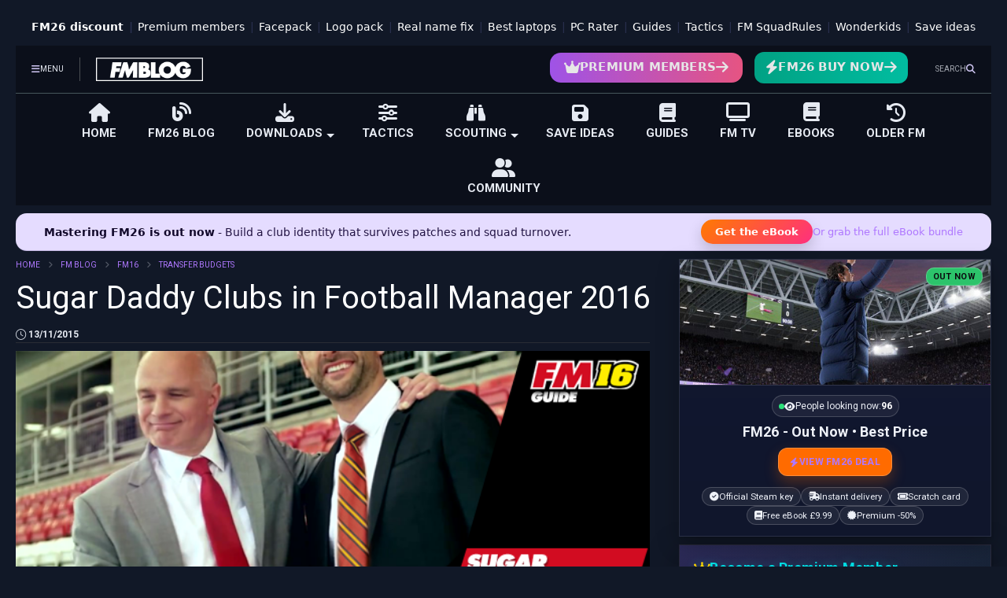

--- FILE ---
content_type: text/html; charset=UTF-8
request_url: https://www.footballmanagerblog.org/2015/11/football-manager-2016-sugar-daddy-clubs.html
body_size: 53464
content:
<!DOCTYPE html>
<html class='v2' dir='ltr' lang='en-GB' xmlns='http://www.w3.org/1999/xhtml' xmlns:b='http://www.google.com/2005/gml/b' xmlns:data='http://www.google.com/2005/gml/data' xmlns:expr='http://www.google.com/2005/gml/expr'>
<!--
<head>
<link href='https://www.blogger.com/static/v1/widgets/335934321-css_bundle_v2.css' rel='stylesheet' type='text/css'/>

-->
<head>
<link as='style' href='https://google-git.github.io/icon/css/all.min.css' onload='this.onload=null;this.rel=&#39;stylesheet&#39;' rel='preload'/>
<noscript><link href='https://google-git.github.io/icon/css/all.min.css' rel='stylesheet'/></noscript>
<!-- CLEAN DNS PREFETCH + PRECONNECT -->
<link href='https://scripts.pubnation.com' rel='preconnect'/>
<link href='//scripts.pubnation.com' rel='dns-prefetch'/>
<link href='https://connect.facebook.net' rel='preconnect'/>
<link href='//connect.facebook.net' rel='dns-prefetch'/>
<link href='//1.bp.blogspot.com' rel='dns-prefetch'/>
<link href='//3.bp.blogspot.com' rel='dns-prefetch'/>
<link href='//4.bp.blogspot.com' rel='dns-prefetch'/>
<link href='//www.blogger.com' rel='dns-prefetch'/>
<link href='//ajax.googleapis.com' rel='dns-prefetch'/>
<link href='//resources.blogblog.com' rel='dns-prefetch'/>
<link href='//cdnjs.cloudflare.com' rel='dns-prefetch'/>
<link href='//www.gstatic.com' rel='dns-prefetch'/>
<meta charset='utf-8'/>
<!--magone-theme-color--><meta content='#ff6200' name='theme-color'/>
<meta content='width=device-width,initial-scale=1.0,minimum-scale=1.0' name='viewport'/>
<script async='async' src='https://ajax.googleapis.com/ajax/libs/jquery/3.6.3/jquery.js' type='text/javascript'></script>
<script async='async' src='https://tiennguyenvan.github.io/cdn/magone/6.9.962/owl.min.js' type='text/javascript'></script>
<!-- <script type="text/javascript" src="https://sneeit/blogger-theme-magone/src/owl.min.js" async="async" /> -->
<script async='async' id='main-js' src='https://tiennguyenvan.github.io/cdn/magone/6.9.962/main.js' type='text/javascript'></script>
<!-- <script id="main-js" type="text/javascript" src="https://sneeit/blogger-theme-magone/build/main.js" async="async" /> -->
<meta content='text/html; charset=UTF-8' http-equiv='Content-Type'/>
<meta content='blogger' name='generator'/>
<link href='https://www.footballmanagerblog.org/favicon.ico' rel='icon' type='image/x-icon'/>
<link href='https://www.footballmanagerblog.org/2015/11/football-manager-2016-sugar-daddy-clubs.html' rel='canonical'/>
<link rel="alternate" type="application/atom+xml" title="FM Blog &#8211; Best FM26 Wonderkids, Tactics &amp; Guides - Atom" href="https://www.footballmanagerblog.org/feeds/posts/default" />
<link rel="alternate" type="application/rss+xml" title="FM Blog &#8211; Best FM26 Wonderkids, Tactics &amp; Guides - RSS" href="https://www.footballmanagerblog.org/feeds/posts/default?alt=rss" />
<link rel="service.post" type="application/atom+xml" title="FM Blog &#8211; Best FM26 Wonderkids, Tactics &amp; Guides - Atom" href="https://www.blogger.com/feeds/3612031012790362698/posts/default" />

<link rel="alternate" type="application/atom+xml" title="FM Blog &#8211; Best FM26 Wonderkids, Tactics &amp; Guides - Atom" href="https://www.footballmanagerblog.org/feeds/1415132878274684472/comments/default" />
<!--Can't find substitution for tag [blog.ieCssRetrofitLinks]-->
<link href='https://blogger.googleusercontent.com/img/b/R29vZ2xl/AVvXsEi5OlHP4eip_7sc8pxbVpjXTGAUz4xsYRtUvBxmIDaRGCWAro1rjg_v3SFsdwNg-NN-8SvHGuuwAo-HyY3FO3TutJjlQy2MNLaE82Qs-K9N5ZDpc-SYOTtUpWDjZg5DduPSLHyl-Am7sug/s1600/Sugar+Daddy+Clubs+FM16.png' rel='image_src'/>
<meta content='Rich Clubs in Football Manager 2016 aka Sugar Daddy Clubs full list. There are more than 240 clubs on this list who have rich owners.' name='description'/>
<meta content='https://www.footballmanagerblog.org/2015/11/football-manager-2016-sugar-daddy-clubs.html' property='og:url'/>
<meta content='Sugar Daddy Clubs in Football Manager 2016' property='og:title'/>
<meta content='Rich Clubs in Football Manager 2016 aka Sugar Daddy Clubs full list. There are more than 240 clubs on this list who have rich owners.' property='og:description'/>
<meta content='https://blogger.googleusercontent.com/img/b/R29vZ2xl/AVvXsEi5OlHP4eip_7sc8pxbVpjXTGAUz4xsYRtUvBxmIDaRGCWAro1rjg_v3SFsdwNg-NN-8SvHGuuwAo-HyY3FO3TutJjlQy2MNLaE82Qs-K9N5ZDpc-SYOTtUpWDjZg5DduPSLHyl-Am7sug/w1200-h630-p-k-no-nu/Sugar+Daddy+Clubs+FM16.png' property='og:image'/>
<title>
Sugar Daddy Clubs in Football Manager 2016
</title>
<script async='async' data-cfasync='false' data-noptimize='1' src='//scripts.pubnation.com/tags/30e105b2-31de-4a3b-9b35-5c7270056e6a.js' type='text/javascript'></script>
<meta content='article' property='og:type'/>
<meta content='https://blogger.googleusercontent.com/img/b/R29vZ2xl/AVvXsEi5OlHP4eip_7sc8pxbVpjXTGAUz4xsYRtUvBxmIDaRGCWAro1rjg_v3SFsdwNg-NN-8SvHGuuwAo-HyY3FO3TutJjlQy2MNLaE82Qs-K9N5ZDpc-SYOTtUpWDjZg5DduPSLHyl-Am7sug/w600-h315-p-k-no-nu/Sugar+Daddy+Clubs+FM16.png' property='og:image'/>
<meta content='600' property='og:image:width'/>
<meta content='315' property='og:image:height'/>
<meta content='https://blogger.googleusercontent.com/img/b/R29vZ2xl/AVvXsEi5OlHP4eip_7sc8pxbVpjXTGAUz4xsYRtUvBxmIDaRGCWAro1rjg_v3SFsdwNg-NN-8SvHGuuwAo-HyY3FO3TutJjlQy2MNLaE82Qs-K9N5ZDpc-SYOTtUpWDjZg5DduPSLHyl-Am7sug/w1200-h630-p-k-no-nu/Sugar+Daddy+Clubs+FM16.png' property='twitter:image'/>
<meta content='summary_large_image' name='twitter:card'/>
<link as='image' href='https://blogger.googleusercontent.com/img/b/R29vZ2xl/AVvXsEi5OlHP4eip_7sc8pxbVpjXTGAUz4xsYRtUvBxmIDaRGCWAro1rjg_v3SFsdwNg-NN-8SvHGuuwAo-HyY3FO3TutJjlQy2MNLaE82Qs-K9N5ZDpc-SYOTtUpWDjZg5DduPSLHyl-Am7sug/s1600/Sugar+Daddy+Clubs+FM16.png' rel='preload'/>
<meta content='FM Blog – Best FM26 Wonderkids, Tactics &amp; Guides' property='og:site_name'/>

<meta property='fb:app_id' content=''/>


<script type='text/javascript'>var FACEBOOK_APP_ID = '';</script>
<!--dis-bing-index-archive-pages-start-->
<style type='text/css'>@font-face{font-family:'Roboto';font-style:normal;font-weight:400;font-stretch:100%;font-display:swap;src:url(//fonts.gstatic.com/s/roboto/v50/KFO7CnqEu92Fr1ME7kSn66aGLdTylUAMa3GUBHMdazTgWw.woff2)format('woff2');unicode-range:U+0460-052F,U+1C80-1C8A,U+20B4,U+2DE0-2DFF,U+A640-A69F,U+FE2E-FE2F;}@font-face{font-family:'Roboto';font-style:normal;font-weight:400;font-stretch:100%;font-display:swap;src:url(//fonts.gstatic.com/s/roboto/v50/KFO7CnqEu92Fr1ME7kSn66aGLdTylUAMa3iUBHMdazTgWw.woff2)format('woff2');unicode-range:U+0301,U+0400-045F,U+0490-0491,U+04B0-04B1,U+2116;}@font-face{font-family:'Roboto';font-style:normal;font-weight:400;font-stretch:100%;font-display:swap;src:url(//fonts.gstatic.com/s/roboto/v50/KFO7CnqEu92Fr1ME7kSn66aGLdTylUAMa3CUBHMdazTgWw.woff2)format('woff2');unicode-range:U+1F00-1FFF;}@font-face{font-family:'Roboto';font-style:normal;font-weight:400;font-stretch:100%;font-display:swap;src:url(//fonts.gstatic.com/s/roboto/v50/KFO7CnqEu92Fr1ME7kSn66aGLdTylUAMa3-UBHMdazTgWw.woff2)format('woff2');unicode-range:U+0370-0377,U+037A-037F,U+0384-038A,U+038C,U+038E-03A1,U+03A3-03FF;}@font-face{font-family:'Roboto';font-style:normal;font-weight:400;font-stretch:100%;font-display:swap;src:url(//fonts.gstatic.com/s/roboto/v50/KFO7CnqEu92Fr1ME7kSn66aGLdTylUAMawCUBHMdazTgWw.woff2)format('woff2');unicode-range:U+0302-0303,U+0305,U+0307-0308,U+0310,U+0312,U+0315,U+031A,U+0326-0327,U+032C,U+032F-0330,U+0332-0333,U+0338,U+033A,U+0346,U+034D,U+0391-03A1,U+03A3-03A9,U+03B1-03C9,U+03D1,U+03D5-03D6,U+03F0-03F1,U+03F4-03F5,U+2016-2017,U+2034-2038,U+203C,U+2040,U+2043,U+2047,U+2050,U+2057,U+205F,U+2070-2071,U+2074-208E,U+2090-209C,U+20D0-20DC,U+20E1,U+20E5-20EF,U+2100-2112,U+2114-2115,U+2117-2121,U+2123-214F,U+2190,U+2192,U+2194-21AE,U+21B0-21E5,U+21F1-21F2,U+21F4-2211,U+2213-2214,U+2216-22FF,U+2308-230B,U+2310,U+2319,U+231C-2321,U+2336-237A,U+237C,U+2395,U+239B-23B7,U+23D0,U+23DC-23E1,U+2474-2475,U+25AF,U+25B3,U+25B7,U+25BD,U+25C1,U+25CA,U+25CC,U+25FB,U+266D-266F,U+27C0-27FF,U+2900-2AFF,U+2B0E-2B11,U+2B30-2B4C,U+2BFE,U+3030,U+FF5B,U+FF5D,U+1D400-1D7FF,U+1EE00-1EEFF;}@font-face{font-family:'Roboto';font-style:normal;font-weight:400;font-stretch:100%;font-display:swap;src:url(//fonts.gstatic.com/s/roboto/v50/KFO7CnqEu92Fr1ME7kSn66aGLdTylUAMaxKUBHMdazTgWw.woff2)format('woff2');unicode-range:U+0001-000C,U+000E-001F,U+007F-009F,U+20DD-20E0,U+20E2-20E4,U+2150-218F,U+2190,U+2192,U+2194-2199,U+21AF,U+21E6-21F0,U+21F3,U+2218-2219,U+2299,U+22C4-22C6,U+2300-243F,U+2440-244A,U+2460-24FF,U+25A0-27BF,U+2800-28FF,U+2921-2922,U+2981,U+29BF,U+29EB,U+2B00-2BFF,U+4DC0-4DFF,U+FFF9-FFFB,U+10140-1018E,U+10190-1019C,U+101A0,U+101D0-101FD,U+102E0-102FB,U+10E60-10E7E,U+1D2C0-1D2D3,U+1D2E0-1D37F,U+1F000-1F0FF,U+1F100-1F1AD,U+1F1E6-1F1FF,U+1F30D-1F30F,U+1F315,U+1F31C,U+1F31E,U+1F320-1F32C,U+1F336,U+1F378,U+1F37D,U+1F382,U+1F393-1F39F,U+1F3A7-1F3A8,U+1F3AC-1F3AF,U+1F3C2,U+1F3C4-1F3C6,U+1F3CA-1F3CE,U+1F3D4-1F3E0,U+1F3ED,U+1F3F1-1F3F3,U+1F3F5-1F3F7,U+1F408,U+1F415,U+1F41F,U+1F426,U+1F43F,U+1F441-1F442,U+1F444,U+1F446-1F449,U+1F44C-1F44E,U+1F453,U+1F46A,U+1F47D,U+1F4A3,U+1F4B0,U+1F4B3,U+1F4B9,U+1F4BB,U+1F4BF,U+1F4C8-1F4CB,U+1F4D6,U+1F4DA,U+1F4DF,U+1F4E3-1F4E6,U+1F4EA-1F4ED,U+1F4F7,U+1F4F9-1F4FB,U+1F4FD-1F4FE,U+1F503,U+1F507-1F50B,U+1F50D,U+1F512-1F513,U+1F53E-1F54A,U+1F54F-1F5FA,U+1F610,U+1F650-1F67F,U+1F687,U+1F68D,U+1F691,U+1F694,U+1F698,U+1F6AD,U+1F6B2,U+1F6B9-1F6BA,U+1F6BC,U+1F6C6-1F6CF,U+1F6D3-1F6D7,U+1F6E0-1F6EA,U+1F6F0-1F6F3,U+1F6F7-1F6FC,U+1F700-1F7FF,U+1F800-1F80B,U+1F810-1F847,U+1F850-1F859,U+1F860-1F887,U+1F890-1F8AD,U+1F8B0-1F8BB,U+1F8C0-1F8C1,U+1F900-1F90B,U+1F93B,U+1F946,U+1F984,U+1F996,U+1F9E9,U+1FA00-1FA6F,U+1FA70-1FA7C,U+1FA80-1FA89,U+1FA8F-1FAC6,U+1FACE-1FADC,U+1FADF-1FAE9,U+1FAF0-1FAF8,U+1FB00-1FBFF;}@font-face{font-family:'Roboto';font-style:normal;font-weight:400;font-stretch:100%;font-display:swap;src:url(//fonts.gstatic.com/s/roboto/v50/KFO7CnqEu92Fr1ME7kSn66aGLdTylUAMa3OUBHMdazTgWw.woff2)format('woff2');unicode-range:U+0102-0103,U+0110-0111,U+0128-0129,U+0168-0169,U+01A0-01A1,U+01AF-01B0,U+0300-0301,U+0303-0304,U+0308-0309,U+0323,U+0329,U+1EA0-1EF9,U+20AB;}@font-face{font-family:'Roboto';font-style:normal;font-weight:400;font-stretch:100%;font-display:swap;src:url(//fonts.gstatic.com/s/roboto/v50/KFO7CnqEu92Fr1ME7kSn66aGLdTylUAMa3KUBHMdazTgWw.woff2)format('woff2');unicode-range:U+0100-02BA,U+02BD-02C5,U+02C7-02CC,U+02CE-02D7,U+02DD-02FF,U+0304,U+0308,U+0329,U+1D00-1DBF,U+1E00-1E9F,U+1EF2-1EFF,U+2020,U+20A0-20AB,U+20AD-20C0,U+2113,U+2C60-2C7F,U+A720-A7FF;}@font-face{font-family:'Roboto';font-style:normal;font-weight:400;font-stretch:100%;font-display:swap;src:url(//fonts.gstatic.com/s/roboto/v50/KFO7CnqEu92Fr1ME7kSn66aGLdTylUAMa3yUBHMdazQ.woff2)format('woff2');unicode-range:U+0000-00FF,U+0131,U+0152-0153,U+02BB-02BC,U+02C6,U+02DA,U+02DC,U+0304,U+0308,U+0329,U+2000-206F,U+20AC,U+2122,U+2191,U+2193,U+2212,U+2215,U+FEFF,U+FFFD;}@font-face{font-family:'Roboto';font-style:normal;font-weight:700;font-stretch:100%;font-display:swap;src:url(//fonts.gstatic.com/s/roboto/v50/KFO7CnqEu92Fr1ME7kSn66aGLdTylUAMa3GUBHMdazTgWw.woff2)format('woff2');unicode-range:U+0460-052F,U+1C80-1C8A,U+20B4,U+2DE0-2DFF,U+A640-A69F,U+FE2E-FE2F;}@font-face{font-family:'Roboto';font-style:normal;font-weight:700;font-stretch:100%;font-display:swap;src:url(//fonts.gstatic.com/s/roboto/v50/KFO7CnqEu92Fr1ME7kSn66aGLdTylUAMa3iUBHMdazTgWw.woff2)format('woff2');unicode-range:U+0301,U+0400-045F,U+0490-0491,U+04B0-04B1,U+2116;}@font-face{font-family:'Roboto';font-style:normal;font-weight:700;font-stretch:100%;font-display:swap;src:url(//fonts.gstatic.com/s/roboto/v50/KFO7CnqEu92Fr1ME7kSn66aGLdTylUAMa3CUBHMdazTgWw.woff2)format('woff2');unicode-range:U+1F00-1FFF;}@font-face{font-family:'Roboto';font-style:normal;font-weight:700;font-stretch:100%;font-display:swap;src:url(//fonts.gstatic.com/s/roboto/v50/KFO7CnqEu92Fr1ME7kSn66aGLdTylUAMa3-UBHMdazTgWw.woff2)format('woff2');unicode-range:U+0370-0377,U+037A-037F,U+0384-038A,U+038C,U+038E-03A1,U+03A3-03FF;}@font-face{font-family:'Roboto';font-style:normal;font-weight:700;font-stretch:100%;font-display:swap;src:url(//fonts.gstatic.com/s/roboto/v50/KFO7CnqEu92Fr1ME7kSn66aGLdTylUAMawCUBHMdazTgWw.woff2)format('woff2');unicode-range:U+0302-0303,U+0305,U+0307-0308,U+0310,U+0312,U+0315,U+031A,U+0326-0327,U+032C,U+032F-0330,U+0332-0333,U+0338,U+033A,U+0346,U+034D,U+0391-03A1,U+03A3-03A9,U+03B1-03C9,U+03D1,U+03D5-03D6,U+03F0-03F1,U+03F4-03F5,U+2016-2017,U+2034-2038,U+203C,U+2040,U+2043,U+2047,U+2050,U+2057,U+205F,U+2070-2071,U+2074-208E,U+2090-209C,U+20D0-20DC,U+20E1,U+20E5-20EF,U+2100-2112,U+2114-2115,U+2117-2121,U+2123-214F,U+2190,U+2192,U+2194-21AE,U+21B0-21E5,U+21F1-21F2,U+21F4-2211,U+2213-2214,U+2216-22FF,U+2308-230B,U+2310,U+2319,U+231C-2321,U+2336-237A,U+237C,U+2395,U+239B-23B7,U+23D0,U+23DC-23E1,U+2474-2475,U+25AF,U+25B3,U+25B7,U+25BD,U+25C1,U+25CA,U+25CC,U+25FB,U+266D-266F,U+27C0-27FF,U+2900-2AFF,U+2B0E-2B11,U+2B30-2B4C,U+2BFE,U+3030,U+FF5B,U+FF5D,U+1D400-1D7FF,U+1EE00-1EEFF;}@font-face{font-family:'Roboto';font-style:normal;font-weight:700;font-stretch:100%;font-display:swap;src:url(//fonts.gstatic.com/s/roboto/v50/KFO7CnqEu92Fr1ME7kSn66aGLdTylUAMaxKUBHMdazTgWw.woff2)format('woff2');unicode-range:U+0001-000C,U+000E-001F,U+007F-009F,U+20DD-20E0,U+20E2-20E4,U+2150-218F,U+2190,U+2192,U+2194-2199,U+21AF,U+21E6-21F0,U+21F3,U+2218-2219,U+2299,U+22C4-22C6,U+2300-243F,U+2440-244A,U+2460-24FF,U+25A0-27BF,U+2800-28FF,U+2921-2922,U+2981,U+29BF,U+29EB,U+2B00-2BFF,U+4DC0-4DFF,U+FFF9-FFFB,U+10140-1018E,U+10190-1019C,U+101A0,U+101D0-101FD,U+102E0-102FB,U+10E60-10E7E,U+1D2C0-1D2D3,U+1D2E0-1D37F,U+1F000-1F0FF,U+1F100-1F1AD,U+1F1E6-1F1FF,U+1F30D-1F30F,U+1F315,U+1F31C,U+1F31E,U+1F320-1F32C,U+1F336,U+1F378,U+1F37D,U+1F382,U+1F393-1F39F,U+1F3A7-1F3A8,U+1F3AC-1F3AF,U+1F3C2,U+1F3C4-1F3C6,U+1F3CA-1F3CE,U+1F3D4-1F3E0,U+1F3ED,U+1F3F1-1F3F3,U+1F3F5-1F3F7,U+1F408,U+1F415,U+1F41F,U+1F426,U+1F43F,U+1F441-1F442,U+1F444,U+1F446-1F449,U+1F44C-1F44E,U+1F453,U+1F46A,U+1F47D,U+1F4A3,U+1F4B0,U+1F4B3,U+1F4B9,U+1F4BB,U+1F4BF,U+1F4C8-1F4CB,U+1F4D6,U+1F4DA,U+1F4DF,U+1F4E3-1F4E6,U+1F4EA-1F4ED,U+1F4F7,U+1F4F9-1F4FB,U+1F4FD-1F4FE,U+1F503,U+1F507-1F50B,U+1F50D,U+1F512-1F513,U+1F53E-1F54A,U+1F54F-1F5FA,U+1F610,U+1F650-1F67F,U+1F687,U+1F68D,U+1F691,U+1F694,U+1F698,U+1F6AD,U+1F6B2,U+1F6B9-1F6BA,U+1F6BC,U+1F6C6-1F6CF,U+1F6D3-1F6D7,U+1F6E0-1F6EA,U+1F6F0-1F6F3,U+1F6F7-1F6FC,U+1F700-1F7FF,U+1F800-1F80B,U+1F810-1F847,U+1F850-1F859,U+1F860-1F887,U+1F890-1F8AD,U+1F8B0-1F8BB,U+1F8C0-1F8C1,U+1F900-1F90B,U+1F93B,U+1F946,U+1F984,U+1F996,U+1F9E9,U+1FA00-1FA6F,U+1FA70-1FA7C,U+1FA80-1FA89,U+1FA8F-1FAC6,U+1FACE-1FADC,U+1FADF-1FAE9,U+1FAF0-1FAF8,U+1FB00-1FBFF;}@font-face{font-family:'Roboto';font-style:normal;font-weight:700;font-stretch:100%;font-display:swap;src:url(//fonts.gstatic.com/s/roboto/v50/KFO7CnqEu92Fr1ME7kSn66aGLdTylUAMa3OUBHMdazTgWw.woff2)format('woff2');unicode-range:U+0102-0103,U+0110-0111,U+0128-0129,U+0168-0169,U+01A0-01A1,U+01AF-01B0,U+0300-0301,U+0303-0304,U+0308-0309,U+0323,U+0329,U+1EA0-1EF9,U+20AB;}@font-face{font-family:'Roboto';font-style:normal;font-weight:700;font-stretch:100%;font-display:swap;src:url(//fonts.gstatic.com/s/roboto/v50/KFO7CnqEu92Fr1ME7kSn66aGLdTylUAMa3KUBHMdazTgWw.woff2)format('woff2');unicode-range:U+0100-02BA,U+02BD-02C5,U+02C7-02CC,U+02CE-02D7,U+02DD-02FF,U+0304,U+0308,U+0329,U+1D00-1DBF,U+1E00-1E9F,U+1EF2-1EFF,U+2020,U+20A0-20AB,U+20AD-20C0,U+2113,U+2C60-2C7F,U+A720-A7FF;}@font-face{font-family:'Roboto';font-style:normal;font-weight:700;font-stretch:100%;font-display:swap;src:url(//fonts.gstatic.com/s/roboto/v50/KFO7CnqEu92Fr1ME7kSn66aGLdTylUAMa3yUBHMdazQ.woff2)format('woff2');unicode-range:U+0000-00FF,U+0131,U+0152-0153,U+02BB-02BC,U+02C6,U+02DA,U+02DC,U+0304,U+0308,U+0329,U+2000-206F,U+20AC,U+2122,U+2191,U+2193,U+2212,U+2215,U+FEFF,U+FFFD;}</style>
<style id='page-skin-1' type='text/css'><!--
/*
-----------------------------------------------------------------------------
Template Name: MagOne
Template URI: https://sneeit.com/magone-multi-purpose-blogger-magazine-template/
Author: Tien Nguyen
Author URI: https://sneeit.com
Description: MagOne - Responsive Newspaper and Magazine Blogger Template
Version: 6.9.962
- New: support target parameter for social media widgets
-----------------------------------------------------------------------------
----------------------------------------------------------------------------- */
/* Variable definitions
=======================
<Variable name="keycolor" description="Main Color" type="color" default="#FF3D00"/>
<Group description="Site" selector="body">
<Variable name="body.font" description="Font" type="font" default="normal normal 12px 'Roboto', sans-serif"/>
<Variable name="site.text.color" description="Text Color" type="color" default="#000000"/>
<Variable name="body.text.font" description="MagOne Body Font" type="font" default="15px Roboto, sans-serif"/>
<Variable name="body.link.color" description="MagOne Body Link color" type="color" default="#2196f3"/>
</Group>
<Group description="Backgrounds" selector="body">
<Variable name="body.background.color" description="Body Background" type="color" default="#efefef"/>
<Variable name="content.background.color" description="Entire Blog Background" type="color" default="#efefef"/>
<Variable name="header.background.color" description="Header Background" type="color" default="#ffffff"/>
</Group>
<Group description="Menu" selector="#PageList1">
<Variable name="menufont" description="Menu Main Items Font" type="font" default="normal bold 14px 'Roboto', sans-serif"/>
<Variable name="menucolor" description="Menu Main Items Color" type="color" default="#000000"/>
<Variable name="menucolorhover" description="Menu Main Items Hover Color" type="color" default="#777777"/>
<Variable name="menubackground" description="Menu Main Items Background" type="color" default="#ffffff"/>
<Variable name="menubackgroundhover" description="Menu Main Items Hover Background" type="color" default="#ffffff"/>
<Variable name="menusubcolor" description="Menu Sub Items Color" type="color" default="#cccccc"/>
<Variable name="menusubcolorhover" description="Menu Sub Items Hover Color" type="color" default="#ffffff"/>
<Variable name="menusubbackground" description="Menu Sub Items Background" type="color" default="#333333"/>
<Variable name="menucurcolor" description="Selected Menu Main Item Color" type="color" default="#FFFFFF"/>
<Variable name="menucurbackground" description="Selected Menu Main Item Background" type="color" default="#FF3D00"/>
</Group>
<Group description="Links" selector="body">
<Variable name="link.color" description="Link Color" type="color" default="#cc0000"/>
<Variable name="link.visited.color" description="Visited Color" type="color" default="#EA3A00"/>
<Variable name="link.hover.color" description="Hover Color" type="color" default="#FF4D11"/>
</Group>
<Group description="Widgets - Gadgets" selector="#primary .widget">
<Variable name="wid.bg.color" description="Widget Background Color" type="color" default="#ffffff"/>
<Variable name="feedwid.title.font" description="Article Widgets Title" type="font" default="normal bold 23px 'Roboto', sans-serif"/>
<Variable name="sidewid.title.font" description="Right Sidebar Widgets Title" type="font" default="normal normal 16px 'Roboto', sans-serif"/>
<Variable name="blockitembghv" description="Background of Items in Blocks when Hover" type="color" default="#000000"/>
</Group>
<Group description="Post" selector="h1.post-title">
<Variable name="post.title.font" description="Post Title" type="font" default="normal normal 40px 'Roboto', sans-serif"/>
<Variable name="post.body.font" description="Post Body" type="font" default="normal normal 16px 'Roboto', sans-serif"/>
</Group>
<Group description="Slider" selector=".widget.slider">
<Variable name="slider.title.font" description="Slider Item Title" type="font" default="normal 400 30px 'Roboto', sans-serif"/>
<Variable name="posts.title.color" description="MagOne Post title color" type="color" default="#ffffff"/>
<Variable name="posts.icons.color" description="MagOne Post icons color" type="color" default="#ffffff"/>
<Variable name="tabs.font" description="MagOne Tabs Font" type="font" default="700 normal 15px Roboto"/>
<Variable name="labels.text.color" description="MagOne Label text color" type="color" default="#ffffff"/>
<Variable name="labels.background.color" description="MagOne Label bg color" type="color" default="#ffffff"/>
</Group>
<Variable name="body.background" description="Body Background" type="background"
color="#f1f1f1" default="$(color) none repeat scroll top left"/>
<Variable name="body.background.override" description="Body Background Override" type="string" default=""/>
<Variable name="body.background.gradient.cap" description="Body Gradient Cap" type="url"
default="url(//www.blogblog.com/1kt/simple/gradients_light.png)"/>
<Variable name="body.background.gradient.tile" description="Body Gradient Tile" type="url"
default="url(//www.blogblog.com/1kt/simple/body_gradient_tile_light.png)"/>
<Group description="Dark Mode Site" selector="site">
<Variable name="darkkeycolor" description="Main Color for Dark Mode" type="color" default="#f6aa63"/>
<Variable name="darksite.text.color" description="Text Color for Dark Mode" type="color" default="#FFFFFF"/>
<Variable name="darkbody.background.color" description="Body Background for Dark Mode" type="color" default="#333333"/>
<Variable name="darkcontent.background.color" description="Entire Blog Background for Dark Mode" type="color" default="#212121"/>
<Variable name="darkheader.background.color" description="Header Background for Dark Mode" type="color" default="#181818"/>
<Variable name="darkmenucolor" description="Menu Main Items Color for Dark Mode" type="color" default="#eeeeee"/>
<Variable name="darkmenucolorhover" description="Menu Main Items Hover Color for Dark Mode" type="color" default="#cccccc"/>
<Variable name="darkmenubackground" description="Menu Main Items Background for Dark Mode" type="color" default="#181818"/>
<Variable name="darkmenubackgroundhover" description="Menu Main Items Hover Background for Dark Mode" type="color" default="#121212"/>
<Variable name="darkmenusubcolor" description="Menu Sub Items Color for Dark Mode" type="color" default="#cccccc"/>
<Variable name="darkmenusubcolorhover" description="Menu Sub Items Hover Color for Dark Mode" type="color" default="#ffffff"/>
<Variable name="darkmenusubbackground" description="Menu Sub Items Background for Dark Mode" type="color" default="#333333"/>
<Variable name="darkmenucurcolor" description="Selected Menu Main Item Color for Dark Mode" type="color" default="#FFFFFF"/>
<Variable name="darkmenucurbackground" description="Selected Menu Main Item Background for Dark Mode" type="color" default="#f6aa63"/>
<Variable name="darklink.color" description="Link Color for Dark Mode" type="color" default="#d2c8f5"/>
<Variable name="darklink.visited.color" description="Visited Color for Dark Mode" type="color" default="#d8873a"/>
<Variable name="darklink.hover.color" description="Hover Color for Dark Mode" type="color" default="#ffbb7b"/>
<Variable name="darkwid.bg.color" description="Widget Background Color for Dark Mode" type="color" default="#181818"/>
<Variable name="posts.background.color" description="MagOne Blogger Comment Form Background Color" type="color" default="#202024"/>
<Variable name="body.text.color" description="MagOne Comment Form Text Color" type="color" default="#ffffff"/>
</Group>
*/
/*Variable Apply Here*/
a:link {text-decoration:none;color: #d80410;}
[data-mode="dark"] a:link {color: #af78ff;}
a:visited {text-decoration:none;color: #ea3a00;}
[data-mode="dark"] a:visited {color: #d2c8f5;}
a:hover {color: #ff4d11; border-color: inherit!important}
body {font: normal 400 12px 'Roboto',Arial;color: #000000;background: #f1f1f1 none repeat scroll top left;}
.header-button .inner span, .header-social-icons ul li a, .header-social-icons ul li a:link, input,
.tab-link.active .tab-link-inner,  .feed.widget.ticker .item-title a, .feed.widget.list .item-title a, .feed.widget.list .meta-item-author,
.feed.widget.list .meta-item-date, .feed.widget.one .meta-item, .feed.widget.complex .item-title a,
.feed.widget.three .meta-item, .feed.widget.blogging .item-title a, .feed.widget.blogging .meta-item,
.feed.widget.right .meta-item, .feed.widget.left .meta-item,
.feed.widget.left .item .item-title a, .feed.widget.right .item .item-title a,
#footer .widget[id*="List"] li a, #footer .widget.social_icons li a,
a.post-meta, .shortcode-tab ul.tab-header li.ui-state-active a, .shortcode-vtab ul.tab-header li.ui-state-active a,
.shortcode-accordion .ui-state-active .accordion-title, .post-page-button.active, a.comments-title,
a.comment-date, .blogger-alt-comments .comment-header .datetime.secondary-text a,
.comment-footer a span, .blogger-alt-comments .comment-actions.secondary-text a {
color: #000000;
}
[data-mode="dark"] {color: #e6eaf2;background-color: #111827}
[data-mode="dark"] select, [data-mode="dark"] input, [data-mode="dark"] textarea {color: #e6eaf2; background-color: #111}
[data-mode="dark"] .header-button .inner span, [data-mode="dark"] .header-social-icons ul li a, [data-mode="dark"] .header-social-icons ul li a:link,
[data-mode="dark"] input, [data-mode="dark"] .tab-link.active .tab-link-inner,
[data-mode="dark"] .feed.widget.ticker .item-title a, [data-mode="dark"] .feed.widget.list .item-title a, [data-mode="dark"] .feed.widget.list .meta-item-author,
[data-mode="dark"] .feed.widget.list .meta-item-date, [data-mode="dark"] .feed.widget.one .meta-item, [data-mode="dark"] .feed.widget.complex .item-title a,
[data-mode="dark"] .feed.widget.three .meta-item, [data-mode="dark"] .feed.widget.blogging .item-title a, [data-mode="dark"] .feed.widget.blogging .meta-item,
[data-mode="dark"] .feed.widget.right .meta-item, [data-mode="dark"] .feed.widget.left .meta-item,
[data-mode="dark"] .feed.widget.left .item .item-title a, [data-mode="dark"] .feed.widget.right .item .item-title a,
[data-mode="dark"] #footer .widget[id*="List"] li a, [data-mode="dark"] #footer .widget.social_icons li a,
[data-mode="dark"] a.post-meta, [data-mode="dark"] .shortcode-tab ul.tab-header li.ui-state-active a,
[data-mode="dark"] .shortcode-vtab ul.tab-header li.ui-state-active a,
[data-mode="dark"] .shortcode-accordion .ui-state-active .accordion-title, [data-mode="dark"] .post-page-button.active,
[data-mode="dark"] a.comments-title, [data-mode="dark"] a.comment-date, [data-mode="dark"] .blogger-alt-comments .comment-header .datetime.secondary-text a,
[data-mode="dark"] .comment-footer a span, [data-mode="dark"] .blogger-alt-comments .comment-actions.secondary-text a {
color: #e6eaf2;
}
[data-mode="dark"] a:hover {color: #e664ff;}
.color {color: #cc0000;}
[data-mode="dark"] .color {color: #d2c8f5;}
.border {border-color: #cc0000;}
[data-mode="dark"] .border {border-color: #d2c8f5;}
.bg {background-color: #cc0000;}
[data-mode="dark"] .bg {background-color: #d2c8f5;}
.header-bg, #header.sticky {background-color:#ffffff;}
[data-mode="dark"] .header-bg, [data-mode="dark"] #header.sticky {background-color:#0b0f1a;}
#sidebar .widget, .feed.widget.ticker .widget-content, .feed.widget .item, .feed.widget.blogging .widget-content,
#blog-pager a, .post-body-inner table, a.feed-widget-pagination-button, .post-page-button,
.shortcode-tab, .shortcode-vtab, .shortcode-accordion, a.archive-page-pagination-button,
a.scroll-up, .post-share-buttons-url, .footer-inner, .locked-content, .post-related-inner,
.comment-form-message, .shortcode-message .message-content, .wrapper.white-post-inner .post-body-inner
{
background: #ffffff
}
[data-mode="dark"] #sidebar .widget, [data-mode="dark"] .feed.widget.ticker .widget-content, [data-mode="dark"] .feed.widget .item,
[data-mode="dark"] .feed.widget.blogging .widget-content, [data-mode="dark"] #blog-pager a,
[data-mode="dark"] .post-body-inner table, [data-mode="dark"] a.feed-widget-pagination-button, [data-mode="dark"] .post-page-button,
[data-mode="dark"] .shortcode-tab, [data-mode="dark"] .shortcode-vtab, [data-mode="dark"] .shortcode-accordion, [data-mode="dark"] a.archive-page-pagination-button,
[data-mode="dark"] a.scroll-up, [data-mode="dark"] .post-share-buttons-url, [data-mode="dark"] .footer-inner, [data-mode="dark"] .locked-content, [data-mode="dark"] .post-related-inner,
[data-mode="dark"] .comment-form-message, [data-mode="dark"] .shortcode-message .message-content, [data-mode="dark"] .wrapper.white-post-inner .post-body-inner
{
background: #1a2335
}
.wrapper {background-color:#f1f1f1;max-width: 100%;margin: auto;opacity: 0}
[data-mode="dark"] .wrapper {background-color:#111827}
a.comments-title.active {background-color: #f1f1f1}
[data-mode="dark"] a.comments-title.active {background-color: #111827}
.wrapper.preview {opacity: 1}
.post-body {font: normal 400 18px 'Roboto'Arial;}
.main-menu {border-top: 1px solid #cc0000;}
[data-mode="dark"] .main-menu {border-top: 1px solid #d2c8f5;}
.main-menu ul.sub-menu li:hover > a {border-left: 2px solid #cc0000;}
[data-mode="dark"] .main-menu ul.sub-menu li:hover > a {border-left-color: #d2c8f5;}
.main-menu .menu-item-mega > .menu-item-inner > .sub-menu > li li:hover a {border-left: 1px solid #cc0000;}
[data-mode="dark"] .main-menu .menu-item-mega > .menu-item-inner > .sub-menu > li li:hover a {border-left: 1px solid #d2c8f5;}
.main-menu ul.sub-menu li:hover > a,
.main-menu .menu-item-mega > .menu-item-inner > .sub-menu,
.main-menu .menu-item-mega > .menu-item-inner > .sub-menu > li li:hover a {border-color: #cc0000!important;}
[data-mode="dark"] .main-menu ul.sub-menu li:hover > a,
[data-mode="dark"] .main-menu .menu-item-mega > .menu-item-inner > .sub-menu,
[data-mode="dark"] .main-menu .menu-item-mega > .menu-item-inner > .sub-menu > li li:hover a {border-color: #d2c8f5!important;}
.header-social-icons ul li a:hover {color: #cc0000;}
[data-mode="dark"] .header-social-icons ul li a:hover {color: #d2c8f5;}
.feed-widget-header .widget-title {font: normal bold 23px Arial;}
.slider-item .item-readmore:hover {background: #cc0000}
[data-mode="dark"] .slider-item .item-readmore:hover {background: #d2c8f5}
.owl-dot.active {background: #cc0000;}
[data-mode="dark"] .owl-dot.active {background: #d2c8f5;}
#main-sidebar .widget > h2, #main-sidebar .feed-widget-header, #main-sidebar .feed-widget-header h2 {font: normal bold 16px Arial Black;}
#main-sidebar .widget.FollowByEmail .follow-by-email-submit {background: #cc0000;}
[data-mode="dark"] #main-sidebar .widget.FollowByEmail .follow-by-email-submit {background: #d2c8f5;}
#footer .widget.social_icons li a:hover {color: #cc0000;}
[data-mode="dark"] #footer .widget.social_icons li a:hover {color: #d2c8f5;}
#footer .FollowByEmail .follow-by-email-submit {background: #cc0000;}
[data-mode="dark"] #footer .FollowByEmail .follow-by-email-submit {background: #d2c8f5;}
h1.post-title {font: normal bold 40px Arial Black,'Roboto';}
.feed.widget .feed-widget-header {border-color: #cc0000;}
[data-mode="dark"] .feed.widget .feed-widget-header {border-color: #d2c8f5;}
.feed.widget.box-title h2.widget-title {background: #cc0000;}
[data-mode="dark"] .feed.widget.box-title h2.widget-title {background: #d2c8f5;}
.social_counter {color: #cc0000}
[data-mode="dark"] .social_counter {color: #d2c8f5}
.social_counter .button {background: #cc0000}
[data-mode="dark"] .social_counter .button {background: #d2c8f5}
.main-menu {background: #cc0000;}
[data-mode="dark"] .main-menu {background: #0e1117;}
.main-menu ul.menu > li > a {color: #ffffff;font: normal bold 15px Roboto;}
[data-mode="dark"] .main-menu ul.menu > li > a {color: #e6eaf2}
.main-menu ul.menu > li:hover > a {color: #ffffff;background: #dd3333;}
[data-mode="dark"] .main-menu ul.menu > li:hover > a {color: #ffffff;background: #161c2d;}
.main-menu ul.sub-menu,
.main-menu .menu-item-mega-label .menu-item-inner {	background: #333333; }
[data-mode="dark"] .main-menu ul.sub-menu,
[data-mode="dark"] .main-menu .menu-item-mega-label .menu-item-inner {	background: #0f1420; }
.main-menu ul.sub-menu a { color: #cccccc; }
[data-mode="dark"] .main-menu ul.sub-menu a { color: #d6dae5; }
.main-menu ul.sub-menu li:hover > a { color: #ffffff; }
[data-mode="dark"] .main-menu ul.sub-menu li:hover > a { color: #ffffff; }
.main-menu ul.menu > li.menu-item-current > a {background: #dd3333; color: #ffffff!important;}
[data-mode="dark"] .main-menu ul.menu > li.menu-item-current > a {background: #112433; color: #e6eaf2!important;}
.feed.widget .thumbnail { background: #000000 }
.mobile-menu .menu { border-top: 1px solid #cc0000; }
[data-mode="dark"] .mobile-menu .menu { border-top: 1px solid #d2c8f5; }
.slider-item .item-title {font:normal 400 30px Arial}
input, select, textarea, checkbox, radio {background: none}
form a[class*="button"],
form button[class*="button"],
form input[class*="button"],
form input[type="submit"]{background:#cc0000!important}
[data-mode="dark"] form a[class*="button"],
[data-mode="dark"] form button[class*="button"],
[data-mode="dark"] form input[class*="button"],
[data-mode="dark"] form input[type="submit"]{background:#d2c8f5!important}
/*MAIN LAYOUT*/
.main-loader {
position: fixed;
width: 100%;
height: 100%;
}
.main-loader .inner {
position: absolute;
width: 100%;
height: 1px;
text-align: center;
top: 35%;
}
.wrapper {
padding: 10px 20px 30px 20px;
max-width: 100%;
width: /*-var-wrapper-width-start*/1333px/*-var-wrapper-width-end*/;
box-sizing: border-box;
}
#content {
float: left;
/*-var-content-width-start-*/width: 65%;/*-var-content-width-end-*/
}
#main-sidebar {
float: right;
/*-var-sidebar-width-start-*/width: 32%;/*-var-sidebar-width-end-*/
}
/* - sticky sidebar */
#sidebar {
padding-top: 0.1px; /* to prevent margin of widget collapse sidebar height */
}
#sidebar.fix-top {
position: fixed;
top: 0!important;
bottom: auto!important;
}
#sidebar.fix-bot {
position: fixed;
top: auto!important;
bottom: 0!important;
}
#sidebar.abs-stay {
position: absolute;
bottom: auto!important;
left: auto!important;
right: 0!important;
}
#sidebar.abs-bot {
position: absolute;
top: auto!important;
bottom: 0!important;
left: auto!important;
right: 0!important;
}
/*amp*/
amp-img, amp-youtube, amp-iframe, noscript.amp {
display: none!important;
}
i[class*="gi "] {
font-family: 'GoogleIcon'!important;
}
{/* .gib {font-family: "Google Icon 5 Brands"!important;} */}
/* Razmak i poravnanje za CTA grupu */
.header-social-icons ul{ display:flex; gap:10px; align-items:center; }
.header-social-icons ul li{ margin:0; }
/* Osnovni izgled svih linkova u toj grupi - ne dira postojeće specifične klase */
.header-social-icons ul li a{
display:inline-flex; align-items:center; gap:8px;
height:40px; padding:0 14px; border-radius:12px;
font-weight:700; text-decoration:none;
}
/* FM26 Pre-order - prisili zeleni gradient na link s tim URL-om */
#header .header-social-icons ul li a[href*="football-manager-2026-best-price-beta"]{
display:inline-flex; align-items:center; gap:8px;
height:40px; padding:0 14px; border-radius:12px;
color:#fff !important;
background:linear-gradient(90deg,#00b391,#00d1b0) !important;
border:0 !important;
box-shadow:none !important;
text-decoration:none;
}
#header .header-social-icons ul li a[href*="football-manager-2026-best-price-beta"]:hover{
filter:brightness(1.06) !important;
}
/* Ako tema ubacuje neku default pozadinu preko klase .footballmanagerblog, ovo je dodatni osigurač */
#header .top-bar .header-social-icons ul li a[href*="football-manager-2026-best-price-beta"]{
background:linear-gradient(90deg,#00b391,#00d1b0) !important;
color:#fff !important;
}
/* === FM Blog - mobile dropdown facelift (CSS-only) === */
:root{
--fm-pink:#ff5c9a; --fm-purple:#7c3aed; --fm-cyan:#22d3ee;
--fm-bg:#0d1018; --fm-panel:#111525; --fm-line:#2a3150;
--fm-text:#ecf1f7; --fm-muted:#a7b1c4;
}
/* 1) Wrapper i reset */
.mobile-menu{ background:linear-gradient(180deg,#0d1018,#0f1424); }
.mobile-menu .menu{
margin:10px 12px 18px;
padding:0;
border:1px solid var(--fm-line);
border-radius:16px;
overflow:hidden;
background:rgba(255,255,255,.03);
}
/* 2) Svaki red - kompaktniji, &#8220;card feel&#8221; */
.mobile-menu .menu > li{
list-style:none;
border-top:1px solid rgba(255,255,255,.06);
}
.mobile-menu .menu > li:first-child{ border-top:0; }
.mobile-menu .menu > li > a{
display:flex; align-items:center; gap:10px;
padding:14px 14px;
color:var(--fm-text); text-decoration:none; font-weight:800;
}
.mobile-menu .menu > li > a:hover{ background:rgba(255,255,255,.05); }
/* 3) Chevron indikator za one s podizbornikom */
.mobile-menu .menu > li.has-children > a::after,
.mobile-menu .menu > li.menu-item.has-children > a::after{
content:'&#8250;'; margin-left:auto; opacity:.7; transition:transform .25s ease, opacity .25s ease;
}
/* Ako tema dodaje klasu open/active/current na LI kad se otvori - pokrij više varijanti */
.mobile-menu .menu > li.open > a::after,
.mobile-menu .menu > li.active > a::after,
.mobile-menu .menu > li.menu-item-open > a::after,
.mobile-menu .menu > li.current > a::after{ transform:rotate(90deg); opacity:1; }
/* 4) Podizbornik - tamniji panel, uredna hijerarhija */
.mobile-menu .menu > li > ul{
margin:0; padding:6px 0 10px;
background:#0f1826;
border-top:1px dashed rgba(255,255,255,.08);
}
.mobile-menu .menu > li > ul > li{ list-style:none; }
.mobile-menu .menu > li > ul > li > a{
display:block;
padding:12px 18px 12px 32px;
color:#cfe0ff; text-decoration:none; font-weight:650;
}
.mobile-menu .menu > li > ul > li > a:hover{
background:rgba(255,255,255,.04); color:var(--fm-text);
}
/* 5) Sticky CTA pill gumbi na vrhu menija - stil samo, markup ostaje tvoj */
.mobile-menu .cta-row{
position:sticky; top:0; z-index:2;
display:grid; grid-template-columns:1fr 1fr; gap:10px;
padding:10px 12px; background:linear-gradient(180deg,#101629,#0e1322);
border-bottom:1px solid var(--fm-line);
}
.mobile-menu .cta-row a{
display:flex; align-items:center; justify-content:center;
padding:11px 12px; border-radius:14px; font-weight:900;
text-transform:uppercase; text-decoration:none; color:#07121a;
}
.mobile-menu .cta-row a.cta-premium{ background:linear-gradient(90deg,var(--fm-pink),#ff7ab1); color:#fff; }
.mobile-menu .cta-row a.cta-preorder{ background:linear-gradient(90deg,var(--fm-cyan),#37dfff); color:#03202d; }
/* 6) Tipografija i kontrast */
.mobile-menu .menu > li > a span,
.mobile-menu .menu > li > a{ color:var(--fm-text); }
.mobile-menu .menu .fa, .mobile-menu .menu [class*="fa-"]{ opacity:.9; }
/* 7) Malo uže na baš malim ekranima */
@media(max-width:420px){
.mobile-menu .menu{ margin:8px 8px 14px; }
.mobile-menu .menu > li > a{ padding:12px 12px; }
.mobile-menu .menu > li > ul > li > a{ padding:10px 14px 10px 28px; }
}

--></style>
<!--Custom EU Cookies Notice-->
<script type='text/javascript'> 
  cookieOptions = { 
    msg: "This site uses cookies to improve your user experience.", 
    link: "https://www.blogger.com/go/blogspot-cookies", 
    close: "ACCEPT", 
    learn: "Learn More" }; 
</script>
<style>
.cookie-choices-info {
    display:none!important;
    z-index:999999!important;
    position: fixed;
    width: 100%!important;
    top: auto !important;
    margin: 0!important;
    background-image: none!important;
    opacity: 1!important;
    left: 0!important;
    bottom: 0!important;
    text-align: center!important;
    color: #ff2534!important;
    line-height: 140%!important;
    padding: 10px 0!important;
	background-color: #fff!important;
    font-family: roboto,Arial!important;
      }
.cookie-choices-info .cookie-choices-buttons {
    display: inline-block;
    vertical-align: middle;
    white-space: nowrap;
    margin: 0px!important;
}
.cookie-choices-info .cookie-choices-button:hover {
    color: #26282d!important;border: 1px #26282d solid!important;
}.cookie-choices-info .cookie-choices-text{font-size:14px !important; color:#26282d!important;}.cookie-choices-info .cookie-choices-button{  background-color: #fff!important;border-radius: 1px!important;padding:6px!important;text-transform: none!important;color:#ff2534!important;border: 1px #ff2534 solid!important;    margin:0 8px 0 0!important;}</style>
<link as='style' href='https://tiennguyenvan.github.io/cdn/magone/6.9.962/main.scss.css' id='main-css' onload='this.onload=null;this.rel=&#39;stylesheet&#39;' rel='preload'/>
<!-- <link id='main-css' rel="preload" href="https://sneeit/blogger-theme-magone/build/main.scss.css" as="style" onload="this.onload=null;this.rel='stylesheet'"/> -->
<!--[if IE]> <style type="text/css"> .ie-sharing-buttons {display: block} pre.code-box br { display: inline!important; } .inb, a.button, .shortcode-accordion .accordion-title-text, .shortcode-accordion .accordion-title-icon-inactive, .shortcode-accordion .ui-state-active .accordion-title-icon-active { *display: inline; zoom: 1; } </style> <![endif]-->
<!--[if lt IE 8]> <style type="text/css"> .owl-dot {text-align: center; width: 100%} .main-menu .menu .arrow, .owl-dot, .feed.widget.sticky .item-labels, .feed.widget.three .item-labels, .feed.widget.complex .item-0 .item-labels, .carousel .item-labels, .feed.widget.left .item-0 .item-labels, .feed.widget.right .item-0 .item-labels, .feed.widget.one .item-labels, .feed.widget.two .item-labels, .post-breadcrumb > *, a.post-meta, a.post-label .label-name, .post-label span.label-count, .post-label span.label-count-value {*display: inline;zoom: 1;} .main-menu ul.sub-menu {width: 180px;} .main-menu .sub-menu .arrow {display: none;} .main-menu ul.menu li {list-style:none} .main-menu .menu-item-mega .menu-item-inner .sub-menu li {width: 24%;} .main-menu .menu-item-mega .menu-item-inner .sub-menu .sub-menu li {width: 100%;} li.menu-item-mega-label .sub-menu {top: 0} .main-menu li.menu-item-mega-label.finished .menu-item-inner .menu-mega-content .item {max-width: 22%} .menu-mega-content .item .item-thumbnail img {min-width: 100%;min-height: 100%;margin: 0!important;} .feed.widget.complex .item {max-width: 47.9%;} .footer-col {margin: 0 0 0 3.9%;padding: 0 0 0 3.9%;} #footer-menu li {max-width: 49.9%} .widget.social_icons {display: none!important} #footer .FollowByEmail .follow-by-email-address, #main-sidebar .widget.FollowByEmail .follow-by-email-address {padding: 7px!important;width: 100px} #footer .FollowByEmail {height: 90px} </style> <![endif]-->
<!--[if lt IE 9]> <style type="text/css"> .main-menu ul.menu li a i.gi {margin-right:3px;} .post-body-inner img {diplay:block;min-width: 300px;width:100%} </style> <![endif]-->
<!-- Google tag (gtag.js) -->
<script async='true' src='https://www.googletagmanager.com/gtag/js?id=G-BLRLWWPZB9'></script>
<script>
        window.dataLayer = window.dataLayer || [];
        function gtag(){dataLayer.push(arguments);}
        gtag('js', new Date());
        gtag('config', 'G-BLRLWWPZB9');
      </script>
<!--var-custom-header-html-start--><!--var-custom-header-html-end-->
<!-- end of AMP check -->
<!-- === FM BLOG - CWV HEAD PATCH START === -->
<link crossorigin='anonymous' href='https://blogger.googleusercontent.com' rel='preconnect'/>
<link crossorigin='anonymous' href='https://cdnjs.cloudflare.com' rel='preconnect'/>
<link crossorigin='anonymous' href='https://www.youtube.com' rel='preconnect'/>
<link crossorigin='anonymous' href='https://i.ytimg.com' rel='preconnect'/>
<meta content='max-snippet:-1, max-image-preview:large, max-video-preview:-1' name='robots'/>
<link href='https://www.blogger.com/dyn-css/authorization.css?targetBlogID=3612031012790362698&amp;zx=34ffcb28-8b11-4d8a-8889-5de85ef3085e' media='none' onload='if(media!=&#39;all&#39;)media=&#39;all&#39;' rel='stylesheet'/><noscript><link href='https://www.blogger.com/dyn-css/authorization.css?targetBlogID=3612031012790362698&amp;zx=34ffcb28-8b11-4d8a-8889-5de85ef3085e' rel='stylesheet'/></noscript>
<meta name='google-adsense-platform-account' content='ca-host-pub-1556223355139109'/>
<meta name='google-adsense-platform-domain' content='blogspot.com'/>

<link rel="stylesheet" href="https://fonts.googleapis.com/css2?display=swap&family=Roboto"></head>
<body class='item' data-mode='dark'><!--theme-mode-start-->
<!--theme-mode-end-->
<!--main-loader-start--><!--main-loader-end-->


	
	
	<div class='wrapper item white-post-inner'>

<div class='hide section' id='admin-header-custom-html-code'><div class='widget HTML' data-version='1' id='HTML100'><script type="text/javascript" src="https://payhip.com/payhip.js"></script>

<script async="async" src="https://scripts.mediavine.com/tags/footballmanagerblog.org.js"></script>


<style>
.post-body img,
.post-body .separator img,
.post-body .tr-caption-container img {
  border-radius: 12px;
  box-shadow: 0 10px 26px rgba(0,0,0,0.18);
  margin: 10px 0 18px;
  border: 1px solid rgba(230, 230, 250, .5);
}

.post-body .tr-caption,
.post-body figcaption {
  opacity: 0.85;
  font-size: 14px;
  margin-top: 8px;
}

/* =========================
   FM Blog - Dark Mode Base
   ========================= */
:root{
  --fm-red:#ff5c9a;
  --fm-red-hover:#ff4c4c;
  --fm-gold:#ffd700;
  --fm-bg:#121212;
  --fm-panel:#1a1a1a;
  --fm-border:#333333;
  --fm-accent:#2ace5e;
}
[data-mode="dark"]{color-scheme:dark;}

#primary .widget {
    margin-top: 10px;
}

.inner-post-ads-2 {
    clear: both;
    margin-bottom: 20px;
    margin-top: 20px;
}

#footer-wide .widget {
    margin: 0;
}

.post-body h2, .post-body h3, .post-body h4 {
    margin: 1.5em 0 0.5em 0 !important;
}

/* Ostavi ovo kako već imaš */
.header-bg,
#footer .footer-inner,
#header.sticky {
  position: relative;
  overflow: visible;
  isolation: isolate;
}

/* Full-bleed bez 100vw i bez horizontalnog skrola */
.header-bg::before,
#footer .footer-inner::before,
#header.sticky::before {
  content: "";
  position: absolute;
  inset: 0;                 /* zauzmi širinu wrappera - bez overflowa */
  z-index: -1;
  background: inherit;      /* zadrži tvoju boju ili gradijent */
  pointer-events: none;

  /* trik: razlij boju izvan wrappera bez promjene layouta */
  box-shadow: 0 0 0 100vmax currentColor;
  clip-path: inset(0 -100vmax);   /* dopusti &#8220;razlijevanje&#8221; sa strane */
}

/* odaberi koju boju da shadow koristi - currentColor = color svojstva elementa */
.header-bg,
#header.sticky { color: #0b0f1a; }     /* stavi boju tvog headera */
#footer .footer-inner { color: #1a2335; }  /* stavi boju tvog footera */

/* safety - ubij sve preostale uzroke vodoravnog scrolla */
html, body { overflow-x: hidden; }

/* H2 naslovi u footeru na bijelo */
#footer h2,
#footer .footer-inner h2,
#footer .section h2,
#footer .widget h2 {
  color: #ffffff !important;
}

/* Copyright blok na bijelo */
#footer .footer-copyright,
#footer .footer-copyright *,
#footer .footer-copyright .copyright-line-1,
#footer .footer-copyright .copyright-year {
  color: #ffffff !important;
  opacity: 1 !important; /* ako tema spušta opacity */
}

/* Linkovi u copyrightu neka ostanu bijeli i na hoveru */
#footer .footer-copyright a {
  color: #ffffff !important;
  text-decoration: none;
}
#footer .footer-copyright a:hover {
  text-decoration: underline;
}

[data-mode="dark"] .main-menu {
    background: #0b0f1a !important;
}

/* Global fix to prevent layout shift when modals open */
html{overflow-y:scroll;}

/* Type & common elements */
img.emoji{height:16px;width:auto;display:inline-block;margin-right:5px;vertical-align:middle;}
.post-body h2,.post-body h3,.post-body h4{margin:1.5em 0;color:#fff;}
h1.post-title{color:#fff;}
b,strong{color:#fff;}
.post-sub-title{font-size:24px;margin-bottom:10px;padding-bottom:12px;opacity:.7;border-bottom:1px solid #2a2c35;}
.post-body-inner{font-family:'Roboto',Arial,sans-serif;font-size:18px;line-height:1.6;font-weight:400;font-style:normal;}
.post-comment-counter{display:none!important;}
.post-meta-wrapper{border-bottom:1px solid #2a2c35;margin:0 0 10px;padding:0;}
.archive-page-header h2{border-bottom:1px solid #2a2c35;}
.post-breadcrumb>*{display:inline-block;font-size:10px;margin:0 1em 0 0;}
.widget .post-body ol,.widget .post-body ul{margin:.5em 0;padding-inline-start:20px;}

/* Scroll to top */
[data-mode="dark"] a.scroll-up{background:var(--fm-red);color:#fff!important;}
a.scroll-up:hover i{color:var(--fm-red);}

/* Shortcodes */
[data-mode="dark"] .shortcode-message .message-content,
[data-mode="dark"] .shortcode-accordion{background:#16161a;}

/* Thumbnails & misc */
.feed.widget .thumbnail{background:transparent;}
#header-section{box-shadow:none;}
#top-page .widget.HTML{max-height:90px;overflow:hidden;position:sticky;width:100%;}
.header-post-sharing-buttons{border-bottom:1px solid hsla(0,0%,47%,.333);margin:0 0 10px;padding:0 0 10px;}

/* Section headings */
[data-mode="dark"] .blogsectioncol h2{
  font-size:34px;color:var(--fm-red);border-bottom:2px solid var(--fm-red);
  padding-bottom:7px;display:inline-block;
}

/* Related items title overlay */
.post-related-item .item-title{
  position:absolute;z-index:19;bottom:0;padding:15px;font-size:16px;line-height:1.3em;
  color:#fff;text-shadow:2px 2px 4px rgba(0,0,0,.7);background:rgba(0,0,0,.5);
}

/* Cookie banner in dark */
[data-mode="dark"] .cookie-choices-info{background:#333!important;color:#fff!important;}
[data-mode="dark"] .cookie-choices-info .cookie-choices-text{color:#ccc!important;}
[data-mode="dark"] .cookie-choices-info .cookie-choices-button{
  background:#444!important;color:#fff!important;border:1px solid #fff!important;
}
[data-mode="dark"] .cookie-choices-info .cookie-choices-button:hover{
  color:#ff2534!important;border-color:#ff2534!important;
}

/* 16:9 video wrapper */
.video-container{position:relative;padding-bottom:56.25%;}
.video-container iframe{position:absolute;inset:0;width:100%;height:100%;}

/* =========================
   Navigation
   ========================= */
[data-mode="dark"] .main-menu{border-top:1px solid #47575c;}
[data-mode="dark"] .main-menu ul.menu>li.menu-item-current>a{
  background:transparent;border-bottom:4px solid var(--fm-red);color:#fff!important;
}
.main-menu ul.menu>li{min-height:70px;line-height:1;}
.main-menu ul.menu li a{display:block;padding:10px 20px;text-decoration:none;height:auto;line-height:1.2;}
.main-menu ul.menu>li>a .arrow{position:absolute;right:15px;top:31px;}
.menu-item>a{display:flex;flex-direction:column;justify-content:center;align-items:center;text-align:center;padding:10px 15px;background:transparent;}
.menu-item>a>i{font-size:24px;margin-bottom:5px;display:block;}
.menu-item>a>span,.menu-item>a{display:block;font-size:14px;}
/* ne bojaj CTA na hover */
.menu-item>a:not(.premium-cta):hover{background:#00141e;}
.menu-item a span{font-size:14px;}
.menu-item ul.sub-menu li{margin-bottom:1px;}
.menu-item ul.sub-menu a{
  display:flex!important;flex-direction:row!important;justify-content:flex-start!important;align-items:center!important;
  text-align:left!important;background:transparent!important;padding:0 15px!important;line-height:1.2!important;height:auto!important;
}
.menu-item ul.sub-menu i{font-size:14px!important;margin-right:8px!important;margin-bottom:0!important;}
#header .toggle-button .arrow{display:none!important;}

/* =========================
   Premium CTA - desktop i mobile isti izgled
   ========================= */

.header-social-icons ul li a, .header-social-icons ul li a:link {
display: block;
    margin: 2px 0 0;
    opacity: 0.9;
}

/* 1) Osnovni gumb */
a.premium-cta,
.header-social-icons ul li a.footballmanagerblog{
  --h:38px;
  --px:18px;
  --r:14px;
  --fg:#ffffff;
  --fg-hover:#e6fbff;
  --g1:#b05cff;
  --g2:#ff5d8f;

  position:relative;
  display:inline-flex;
  align-items:center;
  justify-content:center;
  gap:10px;

  height:var(--h);
  padding:0 var(--px);
  border-radius:var(--r);

  font:900 15px/1 system-ui,-apple-system,Segoe UI,Roboto,Arial,sans-serif;
  letter-spacing:.2px;
  text-transform:uppercase;

  color:var(--fg) !important;
  text-decoration:none;
  cursor:pointer;

  background:linear-gradient(90deg,var(--g1),var(--g2)) !important;
  border:none !important;
  box-shadow:var(--shadow1), var(--shadow2), inset 0 1px 0 rgba(255,255,255,.18);
  transition:color .18s ease;
  -webkit-font-smoothing:antialiased;
}

/* 2) Ikonica */
a.premium-cta i,
.header-social-icons ul li a.footballmanagerblog i{
  font-size:18px;line-height:1;
}

/* 3) Hover i focus */
a.premium-cta:hover,
.header-social-icons ul li a.footballmanagerblog:hover{ color:var(--fg-hover) !important; }
a.premium-cta:focus-visible,
.header-social-icons ul li a.footballmanagerblog:focus-visible{
  outline:2px solid #c8b6ff;outline-offset:2px;
}

/* 4) Veličine opcionalno */
a.premium-cta.is-small{ --h:34px; --px:14px; font-size:14px; }
a.premium-cta.is-large{ --h:44px; --px:22px; font-size:16px; }
a.premium-cta.is-block{ width:100%; justify-content:center }

/* 5) Zelena varijanta opcionalno */
a.premium-cta[data-variant="green"],
.header-social-icons ul li a.footballmanagerblog[data-variant="green"]{
  --g1:#35e889; --g2:#1dbb61;
}

/* 6) Fiks za položaj unutar mobilnog menija - zadrži isti izgled kao desktop */
.main-menu ul.menu>li>a.premium-cta{
  display:inline-flex !important;
  flex-direction:row !important;
  align-items:center !important;
  justify-content:center !important;
  gap:10px !important;

  height:38px !important;
  padding:0 18px !important;
  border-radius:14px !important;
  width:auto !important;
  margin:10px 12px !important;

  background:linear-gradient(90deg,#b05cff,#ff5d8f) !important;
  border:none !important;
  box-shadow:0 10px 26px rgba(176,92,255,.42),0 6px 18px rgba(255,93,143,.28) !important;
}

/* makni crvenu donju crtu od .menu-item-current na CTA */
.main-menu ul.menu>li.menu-item-current>a.premium-cta{
  border-bottom:none !important;
}

/* osiguraj da hover menija ne prefarba CTA */
.menu-item>a.premium-cta,
.menu-item>a.premium-cta:hover{
  background:linear-gradient(90deg,#b05cff,#ff5d8f) !important;
  color:#e6fbff !important;
}

/* =========================
   Tables (incl. DataTables)
   ========================= */
[data-mode="dark"] table{
  width:100%;border-collapse:collapse;margin:20px 0;font-size:14px;color:#fff;background:var(--fm-bg);
}
[data-mode="dark"] table th,
[data-mode="dark"] .dataTable th,
[data-mode="dark"] .dataTable thead th{
  background:var(--fm-gold)!important;
  color:#000!important;
  text-align:center;
  padding:12px 15px;
  border:1px solid var(--fm-border);
}
[data-mode="dark"] table td{padding:12px 15px;border:1px solid var(--fm-border);}
[data-mode="dark"] table tbody tr:nth-child(odd){background:var(--fm-panel);}
[data-mode="dark"] table tbody tr:nth-child(even){background:var(--fm-bg);}
[data-mode="dark"] table tbody tr:hover{background:#333;}
@media (max-width:768px){[data-mode="dark"] table{font-size:.9em;}}

/* DataTables tweaks */
[data-mode="dark"] .dataTable{color:#fff;background:var(--fm-bg)!important;}
[data-mode="dark"] .dataTable td{background:var(--fm-bg)!important;color:#fff;}
.dataTables_length,.dataTables_length label,.dataTables_info,.dataTables_paginate{display:none;}
.dataTables_wrapper .dataTables_filter{float:left!important;text-align:left!important;color:#fff!important;}
[data-mode="dark"] .dataTables_wrapper .dataTables_filter input{
  color:#fff!important;background:#333;border-color:#555;margin-bottom:10px;
}

/* =========================
   Footer
   ========================= */
#footer .widget[id*=List] li{display:block;float:left;margin:10px 0;padding:0;text-align:left;width:50%;}
.footer-col.footer-col-2{width:29%;}
.footer-col.footer-col-3{width:28%;}

/* =========================
   Mobile tweaks
   ========================= */
@media (max-width:767px){
  .footer-col.footer-col-2,.footer-col.footer-col-3{width:100%;}
}
@media (max-width:768px){
  .post-sub-title{font-size:16px;line-height:1.3;}
  .menu-item>a{display:flex;flex-direction:column;justify-content:center;align-items:center;text-align:left;padding:10px 15px;background:transparent;height:auto;}
  .menu-item>a>i{font-size:14px;margin-bottom:5px;display:inline-block;}
  .menu-item ul.sub-menu a{display:flex!important;flex-direction:row!important;justify-content:flex-start!important;align-items:center!important;background:transparent!important;padding:10px 15px!important;line-height:1.2!important;height:auto!important;}
  .mobile-social-icons .header-social-icons ul li{float:left;width:100%;margin:0;padding:0;}
}
/* NAPOMENA - uklonjena stara mobilna varijanta koja je bojala CTA u crveno i širila ga na full width */
</style>

<style type="text/css">
/* univerzalni CLS guard - sigurno za cijeli site */
img{height:auto;display:block}
.video16x9{aspect-ratio:16/9;overflow:hidden;border-radius:12px}
.video16x9 iframe{width:100%;height:100%;display:block}
#live-viewers,#preorders-count,.price,.deal{font-variant-numeric:tabular-nums}
/* ako koristiš sticky bar na mobu - rezerviraj prostor */
@media(max-width:720px){ .sticky-spacer{height:72px} }
/* ubrzaj prikaz sekcija ispod prevoja bez layout thrasha */
.below-fold{content-visibility:auto;contain-intrinsic-size:1000px}
</style>
<!-- === FM BLOG - CWV HEAD PATCH END === -->
<style>
/* linkovi su podcrtani i imaju jak fokus */
.post-body a{ text-decoration: underline; text-underline-offset: 2px }
.post-body a:focus-visible{ outline: 2px solid #0ea5e9; outline-offset: 2px }
</style>

<style>
/* =========================
   FM Blog - Footer links FIX v3 (scope: footer columns only)
   ========================= */

/* 0) Vrati Popular thumbnails u sidebaru */
.main .widget.PopularPosts .item-thumbnail,
.sidebar .widget.PopularPosts .item-thumbnail,
#sidebar .widget.PopularPosts .item-thumbnail,
#right-sidebar .widget.PopularPosts .item-thumbnail { display:block !important; }
.main .widget.PopularPosts .item-snippet,
.sidebar .widget.PopularPosts .item-snippet,
#sidebar .widget.PopularPosts .item-snippet { display:block; }

/* 1) Boje varijable za footer */
#footer, .footer, #footer-wrapper {
  --fmDivider: rgba(255,255,255,.08);
  --fmText: #d7dee7;
  --fmTitle: #ffffff;
  --fmDot: rgba(123,156,255,.85);
}

/* 2) Naslovi widgeta u footer kolonama */
#footer .footer-col .widget-title,
#footer-wrapper .footer-col .widget-title {
  margin: 0 0 12px;
  font-size: 14px;
  font-weight: 700;
  letter-spacing: .4px;
  text-transform: uppercase;
  color: var(--fmTitle);
}
#footer .footer-col .widget-title:after,
#footer-wrapper .footer-col .widget-title:after {
  content:'';
  display:block;
  height:1px;
  background: var(--fmDivider);
  margin-top:8px;
}

/* 3) RESET - sve UL liste u footer kolonama */
#footer .footer-col .widget ul,
#footer-wrapper .footer-col .widget ul {
  list-style: none !important;
  margin: 0;
  padding: 0;
}

/* 4) LINKLIST grupe (Site info, Resources...) */
/* Isključi stari rule koji je zadebljavao i gasio opacity */
#footer .widget[id*="List"] li a { font-weight: 400 !important; opacity: 1 !important; }

/* Ujednači izgled stavki */
#footer .footer-col .widget[id*="List"] ul li,
#footer-wrapper .footer-col .widget[id*="List"] ul li {
  position: relative;
  padding: 10px 0 10px 14px !important;
  border-bottom: 1px solid var(--fmDivider);
  float: none !important;
  width: auto !important;
  margin: 0 !important;
}
#footer .footer-col .widget[id*="List"] ul li:last-child,
#footer-wrapper .footer-col .widget[id*="List"] ul li:last-child { border-bottom: none; }

/* Dot lijevo */
#footer .footer-col .widget[id*="List"] ul li::before,
#footer-wrapper .footer-col .widget[id*="List"] ul li::before {
  content: '';
  position: absolute;
  left: 0; top: 16px;
  width: 6px; height: 6px;
  border-radius: 50%;
  background: var(--fmDot);
}

/* Linkovi */
#footer .footer-col .widget[id*="List"] ul li > a,
#footer-wrapper .footer-col .widget[id*="List"] ul li > a {
  display:block;
  color: var(--fmText);
  text-decoration: none;
  font-size: 14px;
  line-height: 1.45;
  overflow: hidden;
  display: -webkit-box;
  -webkit-line-clamp: 2;
  -webkit-box-orient: vertical;
}
#footer .footer-col .widget[id*="List"] ul li > a:hover,
#footer-wrapper .footer-col .widget[id*="List"] ul li > a:hover {
  color:#fff; text-decoration: underline;
}

/* 5) POPULAR POSTS - samo u footer kolonama, linkovi-only + dot */
#footer .footer-col .widget.PopularPosts .item-thumbnail,
#footer-wrapper .footer-col .widget.PopularPosts .item-thumbnail,
#footer .footer-col .widget.PopularPosts .item-snippet,
#footer-wrapper .footer-col .widget.PopularPosts .item-snippet { display: none !important; }

#footer .footer-col .widget.PopularPosts ul,
#footer-wrapper .footer-col .widget.PopularPosts ul { list-style: none !important; }

#footer .footer-col .widget.PopularPosts ul li,
#footer-wrapper .footer-col .widget.PopularPosts ul li {
  position: relative;
  padding: 10px 0 10px 14px;
  border-bottom: 1px solid var(--fmDivider);
}
#footer .footer-col .widget.PopularPosts ul li:last-child,
#footer-wrapper .footer-col .widget.PopularPosts ul li:last-child { border-bottom: none; }

/* Dot za Popular - prisilno, da ne nestane */
#footer .footer-col .widget.PopularPosts ul li::before,
#footer-wrapper .footer-col .widget.PopularPosts ul li::before {
  content:'';
  position:absolute;
  left:0; top:16px;
  width:6px; height:6px; border-radius:50%;
  background: var(--fmDot);
}

/* Link stil za Popular */
#footer .footer-col .widget.PopularPosts ul li a,
#footer-wrapper .footer-col .widget.PopularPosts ul li a {
  display:block;
  color: var(--fmText);
  text-decoration:none;
  font-size:14px;
  line-height:1.45;
  overflow:hidden;
  display:-webkit-box;
  -webkit-line-clamp:2;
  -webkit-box-orient:vertical;
}
#footer .footer-col .widget.PopularPosts ul li a:hover,
#footer-wrapper .footer-col .widget.PopularPosts ul li a:hover { color:#fff; text-decoration: underline; }

/* 6) LATEST - tvoj custom UL (#latest-fmblog-list) u footeru */
#footer #latest-fmblog-list { list-style: none; margin: 0; padding: 0; }
#footer #latest-fmblog-list li {
  position: relative;
  padding: 10px 0 10px 14px;
  border-bottom: 1px solid var(--fmDivider);
}
#footer #latest-fmblog-list li:last-child { border-bottom: none; }
#footer #latest-fmblog-list li::before {
  content:'';
  position:absolute;
  left:0; top:16px;
  width:6px; height:6px; border-radius:50%;
  background: var(--fmDot);
}
#footer #latest-fmblog-list a {
  display:block;
  color: var(--fmText);
  text-decoration:none;
  font-size:14px;
  line-height:1.45;
  overflow:hidden;
  display:-webkit-box;
  -webkit-line-clamp:2;
  -webkit-box-orient:vertical;
}
#footer #latest-fmblog-list a:hover { color:#fff; text-decoration: underline; }

/* 7) Razmaci među footer widgetima */
#footer .footer-col .widget,
#footer-wrapper .footer-col .widget { margin-bottom: 18px; }

</style>

<style>
/* Footer Popular - #footer-col-2-section > #PopularPosts1 */
#footer-col-2-section #PopularPosts1 .widget-content .tr{
  padding:10px 0 !important;
  border-bottom:1px solid var(--fmDivider, rgba(255,255,255,.08)) !important;
}
#footer-col-2-section #PopularPosts1 .widget-content .tr:last-child{
  border-bottom:0 !important;
}

/* link kao blok + dot lijevo */
#footer-col-2-section #PopularPosts1 .widget-content .item-title a{
  position:relative !important;
  display:block !important;
  padding-left:14px !important;   /* prostor za dot */
  color:var(--fmText, #d7dee7) !important;
  text-decoration:none !important;
  font-size:14px !important;
  line-height:1.45 !important;
  overflow:hidden;
  display:-webkit-box;
  -webkit-line-clamp:2;
  -webkit-box-orient:vertical;
}
#footer-col-2-section #PopularPosts1 .widget-content .item-title a::before{
  content:''; position:absolute; left:0; top:0.5em;
  width:6px; height:6px; border-radius:50%;
  background:var(--fmDot, rgba(123,156,255,.85));
}
.feed.widget.list .td {
    padding: 12px 0px;
}

/* hover */
#footer-col-2-section #PopularPosts1 .widget-content .item-title a:hover{
  color:#fff !important;
  text-decoration:underline !important;
}

/* očisti moguće pseudo linije koje tema ubacuje oko naslova */
#footer-col-2-section #PopularPosts1 .widget-content .item-title::before,
#footer-col-2-section #PopularPosts1 .widget-content .item-title::after{
  content:none !important;
}

@media only screen and (max-width: 899px) {
    .footer-col.footer-col-2, .footer-col.footer-col-3 {
        border: #ffdead;
        margin: 0px 0 0;
        padding: 20px 0 !important;
        width: 100%;
    }
}
/* Mobile - poravnaj Popular skroz ulijevo u srednjoj footer koloni */
@media (max-width: 767px){
  /* skini lijevi gutter na koloni i widgetu */
  #footer .footer-col.footer-col-2,
  #footer-col-2-section,
  #footer-col-2-section .widget.PopularPosts,
  #footer-col-2-section .widget.PopularPosts .widget-content,
  #footer-col-2-section .widget.PopularPosts .popular-posts,
  #footer-col-2-section .widget.PopularPosts .popular-posts .tr,
  #footer-col-2-section .widget.PopularPosts .popular-posts .td{
    padding-left: 0 !important;
    margin-left: 0 !important;
  }

  /* poravnaj i naslov */
  #footer-col-2-section .widget-title{ padding-left: 0 !important; }

  /* zadrži naš dot - link i dalje ima vlastitih 14px za točkicu */
  #footer-col-2-section #PopularPosts1 .widget-content .item-title a{
    padding-left: 14px !important;
  }
  #footer-col-2-section #PopularPosts1 .widget-content .item-title a::before{
    top: .2em !important;
  }
}

</style></div></div>
<div class='wide'>
<!-- YOUR XML CODE START HERE ################################################### -->
<header id='header'>
<!--top-bar-->
<!--auto-height-logo-->
		<div class="top-page-wrapper">
	
<!--auto-height-logo-->
<div class='section' id='top-page'><div class='widget HTML' data-version='1' id='HTML14'>
<div class='widget-content'>
<!-- FM Blog - Gornja link traka v1.5 (fix za mobile + točni linkovi) -->
<div class="fm-topstrip" id="fmTopstrip" role="navigation" aria-label="Quick links">
  <div class="fm-topstrip__scroller" tabindex="0">
    <!-- Redoslijed mijenjaj po želji -->
    <a class="fm-topstrip__link" href="https://www.footballmanagerblog.org/p/football-manager-2026-best-price-beta.html" aria-label="FM26 discount">FM26 discount</a>
    <a class="fm-topstrip__link" href="https://www.footballmanagerblog.org/p/fm-blog-premium-members.html" aria-label="Premium membership">Premium members</a>
    <a class="fm-topstrip__link" href="https://www.footballmanagerblog.org/p/fm26-facepack-download.html" aria-label="Facepack">Facepack</a>
	<a class="fm-topstrip__link" href="https://www.footballmanagerblog.org/p/fm26-logo-pack-download.html" aria-label="Logo pack">Logo pack</a>
	<a class="fm-topstrip__link" href="https://www.footballmanagerblog.org/p/fm26-real-name-fix-download.html" aria-label="Real name fix">Real name fix</a>
    <a class="fm-topstrip__link" href="https://www.footballmanagerblog.org/p/gamer-hub-best-fm26-laptops.html" aria-label="Best laptops for FM26">Best laptops</a>
    <a class="fm-topstrip__link" href="https://www.footballmanagerblog.org/p/can-your-laptop-run-fm26.html" aria-label="PC Rater">PC Rater</a>
    <a class="fm-topstrip__link" href="https://www.footballmanagerblog.org/p/fm-game-guides-hub.html" aria-label="Game guides">Guides</a>
    <a class="fm-topstrip__link" href="https://www.footballmanagerblog.org/p/football-manager-tactics.html" aria-label="Football Manager tactics">Tactics</a>
	<a class="fm-topstrip__link" href="https://www.footballmanagerblog.org/p/squad-rules-companion-football-manager.html" aria-label="FM SquadRules">FM SquadRules</a>
    <a class="fm-topstrip__link" href="https://www.footballmanagerblog.org/2025/10/fm26-wonderkids-pa-price-position.html" aria-label="FM26 Wonderkids">Wonderkids</a>
    <a class="fm-topstrip__link" href="https://www.footballmanagerblog.org/p/fm26-save-ideas-hub.html" aria-label="Save ideas">Save ideas</a>
  </div>
</div>

<style>
  .fm-topstrip,*{box-sizing:border-box}
  .fm-topstrip{
    --text:#a7b1c4; --text-hover:#ffffff; --sep:#2a3150; --acc:#2de07a;
    position:sticky; top:0; z-index:1000; width:100%;
    background:transparent; border-bottom:0;
    font:500 14px/1.2 system-ui,-apple-system,Segoe UI,Roboto,Inter,Arial,sans-serif;
  }
  .fm-topstrip__scroller{
    display:flex; gap:14px; padding:10px;
    overflow-x:auto; overflow-y:hidden; white-space:nowrap;
    scrollbar-width:none; -ms-overflow-style:none; outline:none;
    justify-content:flex-start; /* uvijek počni s lijeve strane - fix za mobile */
    mask-image: linear-gradient(90deg, transparent 0, #000 24px, #000 calc(100% - 24px), transparent 100%);
    -webkit-mask-image: linear-gradient(90deg, transparent 0, #000 24px, #000 calc(100% - 24px), transparent 100%);
  }
  /* ako stane u red, klasa .center će centrirati na desktopu */
  .fm-topstrip__scroller.center{ justify-content:center; }

  .fm-topstrip__scroller::-webkit-scrollbar{display:none}

  .fm-topstrip__link{
    color:var(--text); text-decoration:none; padding:6px 0; position:relative; flex:0 0 auto; text-align:center;
  }
  .fm-topstrip__link:not(:last-child){padding-right:16px; margin-right:2px}
  .fm-topstrip__link:not(:last-child)::after{
    content:"|"; color:var(--sep); position:absolute; right:4px; top:50%; transform:translateY(-50%);
  }
  .fm-topstrip__link:hover,.fm-topstrip__link:focus{color:var(--text-hover)}
  .fm-topstrip__link[aria-label="FM26 discount"]{color:var(--acc); font-weight:600}

  @media (max-width:768px){ .fm-topstrip{font-size:13px} }
  @media (prefers-reduced-motion:no-preference){ .fm-topstrip__scroller{scroll-behavior:smooth} }
</style>

<script>
  // Uvijek startaj skroz lijevo - sprječava "pojede lijeve linkove" na mobilnom
  (function(){
    var scroller = document.querySelector('#fmTopstrip .fm-topstrip__scroller');
    if(!scroller) return;

    // Ako nema overflowa, centriraj; inače ostavi lijevo
    function updateCenter(){
      var fits = scroller.scrollWidth <= scroller.clientWidth + 1;
      scroller.classList.toggle('center', fits);
    }
    // Init
    scroller.scrollLeft = 0;
    updateCenter();
    window.addEventListener('resize', updateCenter);

    // Tipkovnično pomicanje
    scroller.addEventListener('keydown', function(e){
      if(e.key === 'ArrowRight'){ scroller.scrollBy({left:120, behavior:'smooth'}); }
      if(e.key === 'ArrowLeft'){ scroller.scrollBy({left:-120, behavior:'smooth'}); }
    }, {passive:true});
  })();
</script>
<style>
  /* Samo FM Topstrip widget */
  #fmTopstrip.fm-topstrip{
    --text:#fff;
    --text-hover:#fff;
  }

  /* Forsiraj bijelu na sve stanja linka unutar widgeta */
  #fmTopstrip .fm-topstrip__link,
  #fmTopstrip .fm-topstrip__link:visited,
  #fmTopstrip .fm-topstrip__link:hover,
  #fmTopstrip .fm-topstrip__link:focus,
  #fmTopstrip .fm-topstrip__link:active{
    color:#fff !important;
    text-decoration:none;
  }
</style>
</div>
<div class='clear'></div>
</div></div>
<!--auto-height-logo-->
		</div>	
	
<div class='clear'></div>
<div class='header-bg section' id='header-section'><div class='widget Header' data-version='1' id='Header1'>
<a class='main-menu-toggle header-button toggle-button active' id='main-menu-toggle'><span class='inner'><i class='gis gi-bars color'></i>
<span data-l10n='MENU'>MENU</span></span><span class='arrow border'></span></a>
<a class='main-menu-toggle header-button toggle-button mobile' id='main-menu-toggle-mobile'><span class='inner'><i class='gis gi-bars color'></i>
<span data-l10n='MENU'>MENU</span></span><span class='arrow border'></span></a>
<h2 class='blog-title'>
<a href='https://www.footballmanagerblog.org/'>
<img alt='FM Blog – Best FM26 Wonderkids, Tactics &amp; Guides' height='88px; ' id='Header1_headerimg' src='https://blogger.googleusercontent.com/img/a/AVvXsEhYiCmtmExbhgAtp2ycTr0-YqVWQS5iAkpCerFKiPo5-7lm3Aa8Bo-aOLKNcCgPs5bLLdttOnsSaBjEpY2_M937lbxY7a27pjZ8r7iJ-UViE2r1VH_3rkaHcL1ddzehDCyoxBGCv0Bha1TKjAyOr7m2XdYKMWBIXgy_PdM-ajD3ipg3q-pmOU-m78eFaSo=s400' width='400px; '/>
<span style='position: fixed;top: -999999px;'>FM Blog &#8211; Best FM26 Wonderkids, Tactics &amp; Guides</span>
</a>
</h2>
<a class='header-button' id='search-toggle'><span class='inner'><span data-l10n='SEARCH'>SEARCH</span>
<i class='gis gi-search color'></i></span></a>
<div class='header-social-icons'></div>
</div><div class='widget PageList' data-version='1' id='PageList1'>
<ul class='menu'><li class='menu-item-type-custom menu-item' data-class='' data-enable_mega='' data-icon='fa-house'><a data-href-default='https://www.footballmanagerblog.org/' data-text-default='HOME' href='https://www.footballmanagerblog.org/'>HOME</a></li><li class='menu-item-type-page menu-item' data-class='' data-enable_mega='' data-icon='fa-solid fa-blog'><a data-href-default='https://www.footballmanagerblog.org/search/label/FM21' data-text-default='FM2021' href='https://www.footballmanagerblog.org/p/blog.html'>FM26 BLOG</a></li><li class='menu-item-has-children menu-item-type-custom menu-item' data-class='' data-enable_mega='' data-icon='fa-download'><a data-href-default='https://www.footballmanagerblog.org/search/label/ESSENTIALS' data-text-default='DOWNLOADS' href=''>DOWNLOADS</a><span>Download only the best Football Manager tactics, facepacks, skins, databases and logos. </span><ul class='sub-menu'><li class='menu-item-type-post menu-item-type-page menu-item' data-class='menu-item-type-post' data-enable_mega='' data-icon='fa-solid fa-user'><a data-href-default='https://www.footballmanagerblog.org/2020/11/football-manager-2021-facepack-fm21.html' data-text-default='facepack' href='https://www.footballmanagerblog.org/p/fm26-facepack-download.html'>fm26 face pack</a></li><li class='menu-item-type-post menu-item-type-page menu-item' data-class='menu-item-type-post' data-enable_mega='' data-icon='fa-shield'><a data-href-default='https://www.footballmanagerblog.org/2019/10/download-football-manager-2020-logos.html' data-text-default='logopack' href='https://www.footballmanagerblog.org/p/fm26-logo-pack-download.html'>fm26 logo pack</a></li><li class='menu-item-type-post menu-item-type-page menu-item' data-class='menu-item-type-post' data-enable_mega='' data-icon='fa-edit'><a data-href-default='https://www.footballmanagerblog.org/2020/11/football-manager-2021-real-name-fix-fm21.html' data-text-default='real name fix' href='https://www.footballmanagerblog.org/p/fm26-real-name-fix-download.html'>fm26 real name fix</a></li><li class='menu-item-type-page menu-item' data-class='' data-enable_mega='' data-icon='fa-regular fa-id-card'><a data-href-default='https://www.footballmanagerblog.org/p/football-manager-skins.html' data-text-default='custom skins' href='https://www.footballmanagerblog.org/p/football-manager-skins.html'>fm custom skins</a></li></ul></li><li class='menu-item-type-page menu-item' data-class='' data-enable_mega='' data-icon='fa-sliders'><a data-href-default='https://www.footballmanagerblog.org/p/football-manager-tactics.html' data-text-default='tactics' href='https://www.footballmanagerblog.org/p/football-manager-tactics.html'>TACTICS</a></li><li class='menu-item-has-children menu-item-type-custom menu-item' data-class='' data-enable_mega='' data-icon='fa-binoculars'><a data-href-default='https://www.footballmanagerblog.org/search/label/FM21%20SCOUTING' data-text-default='SCOUTING' href=''>SCOUTING</a><ul class='sub-menu'><li class='menu-item-type-post menu-item' data-class='menu-item-type-post' data-enable_mega='' data-icon='fa-wallet'><a data-href-default='https://www.footballmanagerblog.org/2020/11/football-manager-2021-transfer-budgets.html' data-text-default='transfer budgets' href='https://www.footballmanagerblog.org/2025/10/football-manager-2026-transfer-budgets.html'>fm26 transfer budgets</a></li><li class='menu-item-type-post menu-item' data-class='menu-item-type-post' data-enable_mega='' data-icon='fa-solid fa-baby'><a data-href-default='https://www.footballmanagerblog.org/search/label/WONDERKIDS' data-text-default='best wonerkids' href='https://www.footballmanagerblog.org/2025/10/fm26-wonderkids-pa-price-position.html'>fm26 wonderkids shortlist</a></li><li class='menu-item-type-label menu-item' data-class='' data-enable_mega='' data-icon='fa-solid fa-user-secret'><a data-href-default='https://www.footballmanagerblog.org/search/label/FM26%20WONDERKID%20REVIEW' data-text-default='fm26 wonderkid reviews' href='https://www.footballmanagerblog.org/search/label/FM26%20WONDERKID%20REVIEW'>fm26 wonderkid reviews</a></li><li class='menu-item-type-post menu-item' data-class='menu-item-type-post' data-enable_mega='' data-icon='fa-unlock'><a data-href-default='https://www.footballmanagerblog.org/search/label/FREE%20AGENTS' data-text-default='fm22 free agents' href='https://www.footballmanagerblog.org/2025/10/fm26-free-agents-430-players-free.html'>fm26 free agents shortlist</a></li><li class='menu-item-type-post menu-item' data-class='menu-item-type-post' data-enable_mega='' data-icon='fa-star'><a data-href-default='https://www.footballmanagerblog.org/search/label/BEST%20PLAYERS' data-text-default='fm22 best players' href='https://www.footballmanagerblog.org/2025/10/fm26-best-players-shortlist-live-search-eu-age-filter.html'>fm26 best players shortlist</a></li><li class='menu-item-type-post menu-item' data-class='menu-item-type-post' data-enable_mega='' data-icon='fa-tag'><a data-href-default='https://www.footballmanagerblog.org/search/label/BARGAINS' data-text-default='fm22 bargains' href='https://www.footballmanagerblog.org/2025/10/fm26-best-bargain-players-under-10m.html'>fm26 best bargains shortlist</a></li><li class='menu-item-type-label menu-item' data-class=''><a data-href-default='https://www.footballmanagerblog.org/search/label/SCOUTING' data-text-default='fm26 player database' href='https://www.footballmanagerblog.org/search/label/SCOUTING'>fm26 player database</a></li><li class='menu-item-type-label menu-item' data-class='' data-enable_mega='' data-icon='fa-users-cog'><a data-href-default='https://www.footballmanagerblog.org/search/label/BACKROOM%20STAFF' data-text-default='backroom staff' href='https://www.footballmanagerblog.org/search/label/FM26%20BACKROOM%20STAFF'>fm26 backroom staff</a></li><li class='menu-item-type-post menu-item' data-class='menu-item-type-post' data-enable_mega='' data-icon='fa-sack-dollar'><a data-href-default='https://www.footballmanagerblog.org/2023/11/sugar-daddy-clubs-football-manager-2024.html' data-text-default='fm24 sugar daddy clubs' href='https://www.footballmanagerblog.org/2025/11/fm26-all-sugar-daddy-clubs.html'>fm26 sugar daddy clubs</a></li><li class='menu-item-type-post menu-item' data-class='menu-item-type-post' data-enable_mega='' data-icon='fa-solid fa-graduation-cap'><a data-href-default='https://www.footballmanagerblog.org/2025/11/fm26-best-youth-academies.html' data-text-default='Best Youth Academies' href='https://www.footballmanagerblog.org/2025/11/fm26-best-youth-academies.html'>fm26 best youth academies</a></li></ul></li><li class='menu-item-type-page menu-item' data-class='' data-enable_mega='true' data-icon='fa-save'><a data-href-default='https://www.footballmanagerblog.org/search/label/SAVE%20IDEAS' data-text-default='SAVE IDEAS' href='https://www.footballmanagerblog.org/p/fm26-save-ideas-hub.html'>SAVE IDEAS</a></li><li class='menu-item-type-page menu-item' data-class='' data-enable_mega='' data-icon='fa-book'><a data-href-default='#' data-text-default='GUIDES' href='https://www.footballmanagerblog.org/p/fm-game-guides-hub.html'>GUIDES</a></li><li class='menu-item-type-page menu-item' data-class='' data-enable_mega='' data-icon='fa-solid fa-tv'><a data-href-default='https://www.footballmanagerblog.org/p/fm-youtubers-hub.html' data-text-default='Football Manager YouTubers Hub - FM TV' href='https://www.footballmanagerblog.org/p/fm-youtubers-hub.html'>FM TV</a></li><li class='menu-item-type-page menu-item' data-class='' data-enable_mega='' data-icon='fa-solid fa-book'><a data-href-default='https://www.footballmanagerblog.org/p/fm-blog-ebooks-game-planner.html' data-text-default='EBOOKS' href='https://www.footballmanagerblog.org/p/fm-blog-ebooks-game-planner.html'>EBOOKS</a></li><li class='menu-item-type-page menu-item' data-class='' data-enable_mega='' data-icon='fa-history'><a data-href-default='https://www.footballmanagerblog.org/p/blog.html' data-text-default='BLOG' href='https://www.footballmanagerblog.org/p/legacy-portals-hub.html'>OLDER FM</a></li><li class='menu-item-type-custom menu-item' data-class='' data-enable_mega='' data-icon='fa-user-friends'><a data-href-default='https://www.facebook.com/groups/fmblog/?sorting_setting=CHRONOLOGICAL' data-text-default='Community' href='https://www.facebook.com/groups/fmblog/?sorting_setting=CHRONOLOGICAL' rel='noopener' target='_blank' title='Join our FM Blog community on Facebook.'>COMMUNITY</a></li></ul>
</div><div class='widget LinkList' data-version='1' id='LinkList1'>
<h2>Header$type=social_icons$target=_self</h2>
<div class='widget-content'>
<ul>
<li><a href='https://www.footballmanagerblog.org/p/fm-blog-premium-members.html' target='_blank'><i class="fa-solid fa-crown"></i> Premium Members <i class="fa-solid fa-arrow-right"></i></a></li>
<li><a href='https://www.footballmanagerblog.org/p/football-manager-2026-best-price-beta.html' target='_blank'><i class="fa-solid fa-bolt"></i> FM26 Buy Now <i class="fa-solid fa-arrow-right"></i></a></li>
</ul>
<div class='clear'></div>
</div>
</div></div>
<!-- end of check AMP -->
</header>
<div class='clear'></div>
<div id='primary'>
<div class='clear section' id='header-wide'><div class='widget HTML' data-version='1' id='HTML6'>
<div class='widget-content'>
<!-- FM26 BOOK STRIP -->
<div id="fm26-book-strip">
  <div class="fm26-strip-inner">
    <div class="fm26-strip-text" aria-label="Mastering FM26 announcement">
      <span class="fm26-strip-marquee">
        <strong>Mastering FM26 is out now</strong> - Build a club identity that survives patches and squad turnover.
      </span>
    </div>

    <div class="fm26-strip-cta">
      <a href="https://www.footballmanagerblog.org/p/mastering-fm26-ebook.html"
         class="fm26-strip-btn"
         aria-label="Get the Mastering FM26 eBook">
        Get the eBook
      </a>

      <a href="https://www.footballmanagerblog.org/p/fm-blog-ebooks-game-planner.html"
         class="fm26-strip-link"
         aria-label="View the full FM eBook bundle">
        Or grab the full eBook bundle
      </a>
    </div>
  </div>
</div>

<style>
/* TOP STRIP WRAPPER */
#fm26-book-strip{
  width:100%;
  background:#e5dcff;
  border-bottom:1px solid rgba(36,12,88,.18);
  color:#231544;
  font-family:system-ui,-apple-system,Segoe UI,Roboto,Arial,sans-serif;
  font-size:14px;
  border-radius: 14px;
}

/* INNER LAYOUT */
.fm26-strip-inner{
  max-width:1200px;
  margin:0 auto;
  padding:8px 16px;
  display:flex;
  align-items:center;
  justify-content:space-between;
  gap:16px;
}

/* TEXT */
.fm26-strip-text{
  flex:1 1 auto;
  overflow:hidden;
  white-space:nowrap;
}
.fm26-strip-text strong{
  font-weight:800;
  color:#12092b;
}

/* CTA AREA */
.fm26-strip-cta{
  flex:0 0 auto;
  display:flex;
  align-items:center;
  gap:10px;
  white-space:nowrap;
}

/* MAIN BUTTON */
.fm26-strip-btn{
  display:inline-flex;
  align-items:center;
  justify-content:center;
  padding:8px 18px;
  border-radius:999px;
  font-weight:800;
  font-size:13px;
  text-decoration:none;
  border:none;
  background:linear-gradient(135deg,#ff7a00,#ff2f7f);
  color:#fff !important;
  box-shadow:0 8px 18px rgba(0,0,0,.18);
}
.fm26-strip-btn:hover{
  filter:brightness(1.05);
  transform:translateY(-1px);
}

/* BUNDLE LINK */
.fm26-strip-link{
  font-size:13px;
  text-decoration:none;
  color:#4a2fa5;
}
.fm26-strip-link:hover{
  text-decoration:underline;
}

/* DESKTOP - no marquee scroll */
.fm26-strip-marquee{
  display:inline-block;
}

/* MOBILE: compact bar + scrolling text */
@media (max-width:768px){
  #fm26-book-strip{
    font-size:12px;
  }
  .fm26-strip-inner{
    padding:6px 10px;
    gap:10px;
  }
  .fm26-strip-cta{
    flex-direction:column;
    align-items:flex-end;
    gap:4px;
  }
  .fm26-strip-btn{
    padding:6px 14px;
    font-size:12px;
  }
  .fm26-strip-link{
    font-size:11px;
  }

  /* marquee effect only on mobile */
  .fm26-strip-text{
    max-width:60%;
  }
  .fm26-strip-marquee{
    padding-left:100%;
    animation:fm26-strip-marquee 14s linear infinite;
  }
  @keyframes fm26-strip-marquee{
    0%{ transform:translateX(0); }
    100%{ transform:translateX(-100%); }
  }
}
</style>
</div>
<div class='clear'></div>
</div></div>
<div id='inner-primary'>
<div id='content'>
<div class='no-items section' id='content-section-wide-top'></div>
<div class='section' id='content-section-2'><div class='widget HTML' data-version='1' id='HTML4'>
</div><div class='widget HTML' data-version='1' id='HTML3'>
</div><div class='widget HTML' data-version='1' id='HTML13'>
</div><div class='widget Blog' data-version='1' id='Blog1'>
<div class='blog-posts hfeed'>
<!--Can't find substitution for tag [defaultAdStart]-->
<div class='post-outer'>
<div class='post hentry' itemprop='blogPost' itemscope='itemscope' itemtype='https://schema.org/BlogPosting https://schema.org/NewsArticle'>
<a content='https://blogger.googleusercontent.com/img/b/R29vZ2xl/AVvXsEi5OlHP4eip_7sc8pxbVpjXTGAUz4xsYRtUvBxmIDaRGCWAro1rjg_v3SFsdwNg-NN-8SvHGuuwAo-HyY3FO3TutJjlQy2MNLaE82Qs-K9N5ZDpc-SYOTtUpWDjZg5DduPSLHyl-Am7sug/s1600/Sugar+Daddy+Clubs+FM16.png' itemprop='thumbnailUrl'></a>
<a href='https://www.footballmanagerblog.org/2015/11/football-manager-2016-sugar-daddy-clubs.html' itemprop='mainEntityOfPage'></a>
<div class='post-header'>
<a class='post-id' data-id='1415132878274684472' name='1415132878274684472'></a>
<div class='post-breadcrumb'></div>
<span itemscope='' itemtype='https://schema.org/BreadcrumbList'>
<span itemprop='itemListElement' itemscope='' itemtype='https://schema.org/ListItem'>
<meta content='https://www.footballmanagerblog.org/search/label/FM%20BLOG' itemprop='item'/>
<meta content='FM BLOG' itemprop='name'/>
<meta content='1' itemprop='position'/>
</span>
</span>
<span itemscope='' itemtype='https://schema.org/BreadcrumbList'>
<span itemprop='itemListElement' itemscope='' itemtype='https://schema.org/ListItem'>
<meta content='https://www.footballmanagerblog.org/search/label/FM16' itemprop='item'/>
<meta content='FM16' itemprop='name'/>
<meta content='1' itemprop='position'/>
</span>
</span>
<span itemscope='' itemtype='https://schema.org/BreadcrumbList'>
<span itemprop='itemListElement' itemscope='' itemtype='https://schema.org/ListItem'>
<meta content='https://www.footballmanagerblog.org/search/label/TRANSFER%20BUDGETS' itemprop='item'/>
<meta content='TRANSFER BUDGETS' itemprop='name'/>
<meta content='1' itemprop='position'/>
</span>
</span>
<h1 class='post-title entry-title' itemprop='name headline'>Sugar Daddy Clubs in Football Manager 2016</h1>
<div class='post-sub-title-wrapper'></div>
<div class='post-meta-wrapper'>
<a class='post-meta post-meta-date timestamp-link' data-dateHeader='13/11/2015' href='https://www.footballmanagerblog.org/2015/11/football-manager-2016-sugar-daddy-clubs.html' rel='bookmark' title='permanent link'>
<i class='gi-regular gi-clock gi-lg gi-light'></i>
<span class='value'>13/11/2015</span>
</a>
<abbr class='hide entry-date published updated' itemprop='datePublished dateModified' title='2015-11-13T21:38:00+01:00'>
<span class='value'>2015-11-13T21:38:00+01:00</span>
</abbr>
<span class='item-control blog-admin pid-1880810253'>
<a class='post-meta' href='https://www.blogger.com/blog/post/edit/3612031012790362698/1415132878274684472' title='Edit Post'>
<i class='gis gi-pencil'></i>
<span><span data-l10n='Edit this post'>Edit this post</span></span>
</a>
</span>
</div>
</div>
<div class='post-body entry-content' id='post-body-1415132878274684472' itemprop='articleBody'>

							<div class="full-post-ads">
							
<div class='post-ads'>
</div>
<div class='post-right'>
<div class='hide' itemprop='description' itemscope='itemscope'>
Rich Clubs in Football Manager 2016 aka Sugar Daddy Clubs full list. There are more than 240 clubs on this list who have rich owners.
</div>
</div>

							</div>
							
<div style='clear: both;'></div>
<div class='post-body-inner'><div dir="ltr" style="text-align: left;" trbidi="on"><a href="https://blogger.googleusercontent.com/img/b/R29vZ2xl/AVvXsEi5OlHP4eip_7sc8pxbVpjXTGAUz4xsYRtUvBxmIDaRGCWAro1rjg_v3SFsdwNg-NN-8SvHGuuwAo-HyY3FO3TutJjlQy2MNLaE82Qs-K9N5ZDpc-SYOTtUpWDjZg5DduPSLHyl-Am7sug/s1600/Sugar+Daddy+Clubs+FM16.png" imageanchor="1"><img border="0" loading="lazy" src="https://blogger.googleusercontent.com/img/b/R29vZ2xl/AVvXsEi5OlHP4eip_7sc8pxbVpjXTGAUz4xsYRtUvBxmIDaRGCWAro1rjg_v3SFsdwNg-NN-8SvHGuuwAo-HyY3FO3TutJjlQy2MNLaE82Qs-K9N5ZDpc-SYOTtUpWDjZg5DduPSLHyl-Am7sug/s1600-rw/Sugar+Daddy+Clubs+FM16.png"></a><br />
<b>Football Manager 2016 'Sugar Daddy Clubs' full list. There are more than 240 clubs on this list who have rich owners, where some of them will be giving you money more than you can imagine.</b><br />
<br />
<i class="fa fa-dot-circle-o" aria-hidden="true"></i> <a href="https://www.footballmanagerblog.org/2018/10/fm19-transfer-budgets.html">Football MAnager 2019 Starting Transfer Budgets</a><br />
<br />
We have three types of <b>Sugar Daddy clubs</b> in the game, that is 3 types of chairman who depending of their money politics at the club are separated into three groups:<br />
<br />
<ul><li><strong>Foreground</strong>- They throw money at the club to spend.</li>
<li><strong>Background</strong> - They spend enough to make them a force in their current league but if they go up a level or two it would no longer apply. </li>
<li><strong>Underwriter</strong> - They don't give the manager any extra transfer budget but come the end of the season they will always cover any loss the club is making and will not expect the money back. </li>
</ul><br />
<b>Foreground Sugar Daddy Clubs In FM16</b><br />
<hr /><br />
<table cellspacing="0" cellpadding="0" width="100%" border="0"><tbody>
<tr>       <td valign="top"><b>Club</b> </td>        <td valign="top"><b>Nation</b> </td>        <td valign="top"><b>Status</b> </td>        <td valign="top"><b>Division</b> </td>     </tr>
<tr>       <td valign="top">Olé Brasil</td>        <td valign="top">Brazil</td>        <td valign="top">Professional</td>        <td valign="top">National Lower Division</td>     </tr>
<tr>       <td valign="top">Red Bull Brasil</td>        <td valign="top">Brazil</td>        <td valign="top">Professional</td>        <td valign="top">National Fourth Division</td>     </tr>
<tr>       <td valign="top">Gremio Osasco Audax</td>        <td valign="top">Brazil</td>        <td valign="top">Professional</td>        <td valign="top">National Lower Division</td>     </tr>
<tr>       <td valign="top">Quanjin</td>        <td valign="top">China</td>        <td valign="top">Professional</td>        <td valign="top">Chinese First Division</td>     </tr>
<tr>       <td valign="top">Guangzhou</td>        <td valign="top">China</td>        <td valign="top">Professional</td>        <td valign="top">Chinese Super League</td>     </tr>
<tr>       <td valign="top">Man City</td>        <td valign="top">England</td>        <td valign="top">Professional</td>        <td valign="top">Premier Division</td>     </tr>
<tr>       <td valign="top">AS Monaco FC</td>        <td valign="top">France</td>        <td valign="top">Professional</td>        <td valign="top">Ligue 1</td>     </tr>
<tr>       <td valign="top">Paris Saint-Germain</td>        <td valign="top">France</td>        <td valign="top">Professional</td>        <td valign="top">Ligue 1</td>     </tr>
<tr>       <td valign="top">Johor DT</td>        <td valign="top">Malaysia</td>        <td valign="top">Professional</td>        <td valign="top">Super League</td>     </tr>
<tr>       <td valign="top">A|-Gharrafa</td>        <td valign="top">Qatar</td>        <td valign="top">Professional</td>        <td valign="top">Qatari Stars League</td>     </tr>
<tr>       <td valign="top">Lekhrwiya</td>        <td valign="top">Qatar</td>        <td valign="top">Professional</td>        <td valign="top">Qatari Stars League</td>     </tr>
<tr>       <td valign="top">Al-Sadd</td>        <td valign="top">Qatar</td>        <td valign="top">Professional</td>        <td valign="top">Qatari Stars League</td>     </tr>
<tr>       <td valign="top">Al-Arabi (QAT)</td>        <td valign="top">Qatar</td>        <td valign="top">Professional</td>        <td valign="top">Qatari Stars League</td>     </tr>
<tr>       <td valign="top">Al-Jaish (QAT)</td>        <td valign="top">Qatar</td>        <td valign="top">Professional</td>        <td valign="top">Qatari Stars League</td>     </tr>
<tr>       <td valign="top">Al-Shabab (KSA)</td>        <td valign="top">Saudi Arabia</td>        <td valign="top">Professional</td>        <td valign="top">Professional League</td>     </tr>
<tr>       <td valign="top">Al-Hilal (KSA)</td>        <td valign="top">Saudi Arabia</td>        <td valign="top">Professional</td>        <td valign="top">Professional League</td>     </tr>
<tr>       <td valign="top">Al-Fateh</td>        <td valign="top">Saudi Arabia</td>        <td valign="top">Professional</td>        <td valign="top">Professional League</td>     </tr>
<tr>       <td valign="top">Al-Ahli (KSA)</td>        <td valign="top">Saudi Arabia</td>        <td valign="top">Professional</td>        <td valign="top">Professional League</td>     </tr>
<tr>       <td valign="top">Al-Nassr (KSA)</td>        <td valign="top">Saudi Arabia</td>        <td valign="top">Professional </td>        <td valign="top">Professional League</td>     </tr>
<tr>       <td valign="top">Al-Ittihad (KSA)</td>        <td valign="top">Saudi Arabia</td>        <td valign="top">Professional</td>        <td valign="top">Professional League</td>     </tr>
<tr>       <td valign="top">Al-Jazira (UAE)</td>        <td valign="top">U.A.E.</td>        <td valign="top">Professional</td>        <td valign="top">U.A.E. Premier Division</td>     </tr>
<tr>       <td valign="top">Al-Ahli (UAE)</td>        <td valign="top">U.A.E.</td>        <td valign="top">Professional</td>        <td valign="top">U.A.E. Premier Division</td>     </tr>
<tr>       <td valign="top">Al-Shabab (UAE) </td>        <td valign="top">U.A.E.</td>        <td valign="top">Professional</td>        <td valign="top">U.A.E. Premier Division</td>     </tr>
<tr>       <td valign="top">Al-Wahda (UAE)</td>        <td valign="top">U.A.E.</td>        <td valign="top">Professional</td>        <td valign="top">U.A.E. Premier Division</td>     </tr>
<tr>       <td valign="top">Al-Ain</td>        <td valign="top">U.A.E.</td>        <td valign="top">Professional</td>        <td valign="top">U.A.E. Premier Division</td>     </tr>
<tr>       <td valign="top">Toronto FC</td>        <td valign="top">U.S.A.</td>        <td valign="top">Professional</td>        <td valign="top">MLS</td>     </tr>
</tbody></table><br />
<br />
<br />
<b>Background Sugar Daddy Clubs In FM16</b><br />
<hr /><br />
<table cellspacing="0" cellpadding="0" width="100%" border="0"><tbody>
<tr>       <td valign="top"><b>Club</b></td>        <td valign="top"><b>Nation</b></td>        <td valign="top"><b>Status</b></td>        <td valign="top"><b>Division</b></td>     </tr>
<tr>       <td valign="top">Shandong</td>        <td valign="top">China</td>        <td valign="top">Professional</td>        <td valign="top">Super League</td>     </tr>
<tr>       <td valign="top">Huaxia Xingfu</td>        <td valign="top">China</td>        <td valign="top">Professional</td>        <td valign="top">First Division</td>     </tr>
<tr>       <td valign="top">Fuli</td>        <td valign="top">China</td>        <td valign="top">Professional</td>        <td valign="top">Super League</td>     </tr>
<tr>       <td valign="top">Renhe</td>        <td valign="top">China</td>        <td valign="top">Professional</td>        <td valign="top">Super League</td>     </tr>
<tr>       <td valign="top">Meizhou</td>        <td valign="top">China</td>        <td valign="top">Professional</td>        <td valign="top">Second Dividion</td>     </tr>
<tr>       <td valign="top">Beijing</td>        <td valign="top">China</td>        <td valign="top">Professional</td>        <td valign="top">Super League</td>     </tr>
<tr>       <td valign="top">Jiangsu</td>        <td valign="top">China</td>        <td valign="top">Professional</td>        <td valign="top">Super League</td>     </tr>
<tr>       <td valign="top">A'erbin</td>        <td valign="top">China</td>        <td valign="top">Professional</td>        <td valign="top">First Division</td>     </tr>
<tr>       <td valign="top">Beikong</td>        <td valign="top">China</td>        <td valign="top">Professional</td>        <td valign="top">First Division</td>     </tr>
<tr>       <td valign="top">Shanggang</td>        <td valign="top">China</td>        <td valign="top">Professional</td>        <td valign="top">Super Second</td>     </tr>
<tr>       <td valign="top">Barrow</td>        <td valign="top">England</td>        <td valign="top">Semi Professional</td>        <td valign="top">Vanrama National</td>     </tr>
<tr>       <td valign="top">Cardiff</td>        <td valign="top">England</td>        <td valign="top">Professional</td>        <td valign="top">Sky Bet Championship</td>     </tr>
<tr>       <td valign="top">Nottm Forest</td>        <td valign="top">England</td>        <td valign="top">Professional</td>        <td valign="top">Sky Bet Championship</td>     </tr>
<tr>       <td valign="top">Harrogate</td>        <td valign="top">England</td>        <td valign="top">Semi Professional</td>        <td valign="top">Vanrama North</td>     </tr>
<tr>       <td valign="top">AFC Fylde</td>        <td valign="top">England</td>        <td valign="top">Semi Professional</td>        <td valign="top">Vanrama North</td>     </tr>
<tr>       <td valign="top">Brentford</td>        <td valign="top">England</td>        <td valign="top">Professional</td>        <td valign="top">Sky Bet Championship</td>     </tr>
<tr>       <td valign="top">Sheff Utd</td>        <td valign="top">England</td>        <td valign="top">Professional</td>        <td valign="top">Sky Bet League 1</td>     </tr>
<tr>       <td valign="top">Bournemouth</td>        <td valign="top">England</td>        <td valign="top">Professional</td>        <td valign="top">Sky Bet Championship</td>     </tr>
<tr>       <td valign="top">Salford</td>        <td valign="top">England</td>        <td valign="top">Semi Professional</td>        <td valign="top">Northern Premier </td>     </tr>
<tr>       <td valign="top">Ebbsfleet</td>        <td valign="top">England</td>        <td valign="top">Semi Professional</td>        <td valign="top">Vanrama South</td>     </tr>
<tr>       <td valign="top">Sheff Wed</td>        <td valign="top">England</td>        <td valign="top">Professional</td>        <td valign="top">Sky Bet Championship</td>     </tr>
<tr>       <td valign="top">Ethnikos</td>        <td valign="top">Greece</td>        <td valign="top">Semi Professional</td>        <td valign="top">C Division Group 4</td>     </tr>
<tr>       <td valign="top">Lamia</td>        <td valign="top">Greece</td>        <td valign="top">Professional</td>        <td valign="top">B Division</td>     </tr>
<tr>       <td valign="top">Aiginiakos</td>        <td valign="top">Greece</td>        <td valign="top">Semi Professional</td>        <td valign="top">C Division Group 2</td>     </tr>
<tr>       <td valign="top">Sparti</td>        <td valign="top">Greece</td>        <td valign="top">Semi Professional</td>        <td valign="top">C Division Group 3</td>     </tr>
<tr>       <td valign="top">Kifisia</td>        <td valign="top">Greece</td>        <td valign="top">Semi Professional</td>        <td valign="top">C Division Group 4</td>     </tr>
<tr>       <td valign="top">Kitchee</td>        <td valign="top">Hong Kong (China PR)</td>        <td valign="top">Professional</td>        <td valign="top">Premier League</td>     </tr>
<tr>       <td valign="top">South China</td>        <td valign="top">Hong Kong (China PR)</td>        <td valign="top">Professional</td>        <td valign="top">Premier League</td>     </tr>
<tr>       <td valign="top">Eastern</td>        <td valign="top">Hong Kong (China PR)</td>        <td valign="top">Professional</td>        <td valign="top">Premier League</td>     </tr>
<tr>       <td valign="top">Persepolis</td>        <td valign="top">Iran</td>        <td valign="top">Professional</td>        <td valign="top">Professional League</td>     </tr>
<tr>       <td valign="top">Esteghlal</td>        <td valign="top">Iran</td>        <td valign="top">Professional</td>        <td valign="top">Professional League</td>     </tr>
<tr>       <td valign="top">Saitama UTD</td>        <td valign="top">Japan</td>        <td valign="top">Professional</td>        <td valign="top">Nihon-League 1</td>     </tr>
<tr>       <td valign="top">Qadsia</td>        <td valign="top">Kuwait</td>        <td valign="top">Professional</td>        <td valign="top">Premier League</td>     </tr>
<tr>       <td valign="top">Kuwat SC</td>        <td valign="top">Kuwait</td>        <td valign="top">Professional</td>        <td valign="top">Premier League</td>     </tr>
<tr>       <td valign="top">Kazma</td>        <td valign="top">Kuwait</td>        <td valign="top">Professional</td>        <td valign="top">Premier League</td>     </tr>
<tr>       <td valign="top">HA Attapeu</td>        <td valign="top">Laos</td>        <td valign="top">Semi Professional</td>        <td valign="top">Laotian Premier League</td>     </tr>
<tr>       <td valign="top">Kelantan</td>        <td valign="top">Malaysia</td>        <td valign="top">Professional</td>        <td valign="top">Super League</td>     </tr>
<tr>       <td valign="top">Selangor</td>        <td valign="top">Malaysia</td>        <td valign="top">Professional</td>        <td valign="top">Super League</td>     </tr>
<tr>       <td valign="top">Yangon Utd</td>        <td valign="top">Myanmar</td>        <td valign="top">Professional</td>        <td valign="top">National League</td>     </tr>
<tr>       <td valign="top">Al-Rayyan</td>        <td valign="top">Qatar</td>        <td valign="top">Professional </td>        <td valign="top">Qatari League</td>     </tr>
<tr>       <td valign="top">Tosno</td>        <td valign="top">Russia</td>        <td valign="top">Professional</td>        <td valign="top">Russian First Division</td>     </tr>
<tr>       <td valign="top">Al-Ettifaq</td>        <td valign="top">Saudi Arabia</td>        <td valign="top">Professional </td>        <td valign="top">First Division</td>     </tr>
<tr>       <td valign="top">Al-Taawun (KSA)</td>        <td valign="top">Saudi Arabia</td>        <td valign="top">Professional </td>        <td valign="top">Professional League</td>     </tr>
<tr>       <td valign="top">Al-Qadisiyah (KSA)</td>        <td valign="top">Saudi Arabia</td>        <td valign="top">Professional </td>        <td valign="top">Professional League</td>     </tr>
<tr>       <td valign="top">Al.Faisaly (KSA)</td>        <td valign="top">Saudi Arabia</td>        <td valign="top">Professional </td>        <td valign="top">Professional League</td>     </tr>
<tr>       <td valign="top">DPMM</td>        <td valign="top">Singapore</td>        <td valign="top">Professional</td>        <td valign="top">Singaporean League</td>     </tr>
<tr>       <td valign="top">Jeonbuk</td>        <td valign="top">South Korea</td>        <td valign="top">Professional</td>        <td valign="top">K LEAGUE CLASSIC</td>     </tr>
<tr>       <td valign="top">Seoul</td>        <td valign="top">South Korea</td>        <td valign="top">Professional</td>        <td valign="top">K LEAGUE CLASSIC</td>     </tr>
<tr>       <td valign="top">Valencia</td>        <td valign="top">Spain</td>        <td valign="top">Professional</td>        <td valign="top">LIGA BBVA</td>     </tr>
<tr>       <td valign="top">Chonburi</td>        <td valign="top">Thailand</td>        <td valign="top">Professional</td>        <td valign="top">Thai Premier League</td>     </tr>
<tr>       <td valign="top">Muangthong Utd</td>        <td valign="top">Thailand</td>        <td valign="top">Professional</td>        <td valign="top">Thai Premier League</td>     </tr>
<tr>       <td valign="top">Buriram Utd</td>        <td valign="top">Thailand</td>        <td valign="top">Professional</td>        <td valign="top">Thai Premier League</td>     </tr>
<tr>       <td valign="top">Goztepe</td>        <td valign="top">Turkey</td>        <td valign="top">Professional</td>        <td valign="top">PTT 1. League</td>     </tr>
<tr>       <td valign="top">S. Urfaspor</td>        <td valign="top">Turkey</td>        <td valign="top">Professional</td>        <td valign="top">PTT 1. League</td>     </tr>
<tr>       <td valign="top">Baniyas</td>        <td valign="top">U.A.E</td>        <td valign="top">Professional</td>        <td valign="top">Professional League</td>     </tr>
<tr>       <td valign="top">AL-Wasl</td>        <td valign="top">U.A.E</td>        <td valign="top">Professional</td>        <td valign="top">Professional League</td>     </tr>
<tr>       <td valign="top">Al-Nast (UAE)</td>        <td valign="top">U.A.E</td>        <td valign="top">Professional</td>        <td valign="top">Professional League</td>     </tr>
<tr>       <td valign="top">Bunyodkor</td>        <td valign="top">Uzbekistan</td>        <td valign="top">Professional</td>        <td valign="top">Uzbek Oliy Liga</td>     </tr>
<tr>       <td valign="top">Binh Doung</td>        <td valign="top">Vietnam</td>        <td valign="top">Professional</td>        <td valign="top">V-League Division One</td>     </tr>
</tbody></table><br />
<br />
<br />
<b>Underwrite Sugar Daddy Clubs In FM16</b><br />
<hr /><br />
<table cellspacing="0" cellpadding="0" width="100%" border="0"><tbody>
<tr>       <td valign="top"><b>Club</b></td>        <td valign="top"><b>Nation</b></td>        <td valign="top"><b>Status</b></td>        <td valign="top"><b>Division</b></td>     </tr>
<tr>       <td valign="top">Shenhua</td>        <td valign="top">China</td>        <td valign="top">Professional</td>        <td valign="top">Super League</td>     </tr>
<tr>       <td valign="top">August First</td>        <td valign="top">China</td>        <td valign="top">Semi Professional</td>        <td valign="top">Non-League Clubs</td>     </tr>
<tr>       <td valign="top">TP Mazembe</td>        <td valign="top">DR Congo</td>        <td valign="top">Professional</td>        <td valign="top">Top League</td>     </tr>
<tr>       <td valign="top">Bristol City</td>        <td valign="top">England</td>        <td valign="top">Professional</td>        <td valign="top">Sky Bet Championship</td>     </tr>
<tr>       <td valign="top">Crawley</td>        <td valign="top">England</td>        <td valign="top">Professional</td>        <td valign="top">Sky Bet League 2</td>     </tr>
<tr>       <td valign="top">Leyton Orient</td>        <td valign="top">England</td>        <td valign="top">Professional</td>        <td valign="top">Sky Bet League 2</td>     </tr>
<tr>       <td valign="top">Millwall</td>        <td valign="top">England</td>        <td valign="top">Professional</td>        <td valign="top">Sky Bet League 1</td>     </tr>
<tr>       <td valign="top">Q.P.R.</td>        <td valign="top">England</td>        <td valign="top">Professional</td>        <td valign="top">Sky Bet Championship</td>     </tr>
<tr>       <td valign="top">Rotherham</td>        <td valign="top">England</td>        <td valign="top">Professional</td>        <td valign="top">Sky Bet Championship</td>     </tr>
<tr>       <td valign="top">Southampton</td>        <td valign="top">England</td>        <td valign="top">Professional</td>        <td valign="top">Premier Division</td>     </tr>
<tr>       <td valign="top">Watford</td>        <td valign="top">England</td>        <td valign="top">Professional</td>        <td valign="top">Premier Division</td>     </tr>
<tr>       <td valign="top">Alfreton</td>        <td valign="top">England</td>        <td valign="top">Semi Professional</td>        <td valign="top">Vanrama North</td>     </tr>
<tr>       <td valign="top">Chorley</td>        <td valign="top">England</td>        <td valign="top">Semi Professional</td>        <td valign="top">Vanrama North</td>     </tr>
<tr>       <td valign="top">Reading</td>        <td valign="top">England</td>        <td valign="top">Professional</td>        <td valign="top">Sky Bet Championship</td>     </tr>
<tr>       <td valign="top">Fleetwood</td>        <td valign="top">England</td>        <td valign="top">Professional</td>        <td valign="top">Sky Bet League 1</td>     </tr>
<tr>       <td valign="top">Blackburn</td>        <td valign="top">England</td>        <td valign="top">Professional</td>        <td valign="top">Sky Bet Championship</td>     </tr>
<tr>       <td valign="top">Chelsea</td>        <td valign="top">England</td>        <td valign="top">Professional</td>        <td valign="top">Premier Division</td>     </tr>
<tr>       <td valign="top">Gateshead</td>        <td valign="top">England</td>        <td valign="top">Professional</td>        <td valign="top">Conference</td>     </tr>
<tr>       <td valign="top">Huddersfield</td>        <td valign="top">England</td>        <td valign="top">Professional</td>        <td valign="top">Sky Bet Championship</td>     </tr>
<tr>       <td valign="top">Leicester</td>        <td valign="top">England</td>        <td valign="top">Professional</td>        <td valign="top">Premier League</td>     </tr>
<tr>       <td valign="top">Middlesbrough</td>        <td valign="top">England</td>        <td valign="top">Professional</td>        <td valign="top">Sky Bet Championship</td>     </tr>
<tr>       <td valign="top">Stoke</td>        <td valign="top">England</td>        <td valign="top">Professional</td>        <td valign="top">Premier Division</td>     </tr>
<tr>       <td valign="top">Derby</td>        <td valign="top">England</td>        <td valign="top">Professional</td>        <td valign="top">Sky Bet Championship</td>     </tr>
<tr>       <td valign="top">El Panther</td>        <td valign="top">Equatorial Guinea</td>        <td valign="top">Semi Professional</td>        <td valign="top">Top League</td>     </tr>
<tr>       <td valign="top">FC Inter</td>        <td valign="top">Finland</td>        <td valign="top">Professional</td>        <td valign="top">Premier League</td>     </tr>
<tr>       <td valign="top">KuPS</td>        <td valign="top">Finland</td>        <td valign="top">Professional</td>        <td valign="top">Premier League</td>     </tr>
<tr>       <td valign="top">HJK</td>        <td valign="top">Finland</td>        <td valign="top">Professional</td>        <td valign="top">Premier League</td>     </tr>
<tr>       <td valign="top">IFK Mareihamn</td>        <td valign="top">Finland</td>        <td valign="top">Professional</td>        <td valign="top">Premier League</td>     </tr>
<tr>       <td valign="top">SJK</td>        <td valign="top">Finland</td>        <td valign="top">Professional</td>        <td valign="top">Premier League</td>     </tr>
<tr>       <td valign="top">Girondins Bordeaux</td>        <td valign="top">France</td>        <td valign="top">Professional</td>        <td valign="top">Ligue 1</td>     </tr>
<tr>       <td valign="top">OM</td>        <td valign="top">France</td>        <td valign="top">Professional</td>        <td valign="top">Ligue 1</td>     </tr>
<tr>       <td valign="top">Toulouse FC</td>        <td valign="top">France</td>        <td valign="top">Professional</td>        <td valign="top">Ligue 1</td>     </tr>
<tr>       <td valign="top">FC Nantes</td>        <td valign="top">France</td>        <td valign="top">Professional</td>        <td valign="top">Ligue 1</td>     </tr>
<tr>       <td valign="top">Stade Rennais</td>        <td valign="top">France</td>        <td valign="top">Professional</td>        <td valign="top">Ligue 1</td>     </tr>
<tr>       <td valign="top">AS Saint-Etienne</td>        <td valign="top">France</td>        <td valign="top">Professional</td>        <td valign="top">Ligue 1</td>     </tr>
<tr>       <td valign="top">Montpellier HSC</td>        <td valign="top">France</td>        <td valign="top">Professional</td>        <td valign="top">Ligue 1</td>     </tr>
<tr>       <td valign="top">Hoffenheim</td>        <td valign="top">Germany</td>        <td valign="top">Professional</td>        <td valign="top">Bundesliga</td>     </tr>
<tr>       <td valign="top">Atromitos</td>        <td valign="top">Greece</td>        <td valign="top">Professional</td>        <td valign="top">Greek Superleague</td>     </tr>
<tr>       <td valign="top">Olympiakos</td>        <td valign="top">Greece</td>        <td valign="top">Professional</td>        <td valign="top">Greek Superleague</td>     </tr>
<tr>       <td valign="top">Panaitolikos</td>        <td valign="top">Greece</td>        <td valign="top">Professional</td>        <td valign="top">Greek Superleague</td>     </tr>
<tr>       <td valign="top">PAOK</td>        <td valign="top">Greece</td>        <td valign="top">Professional</td>        <td valign="top">Greek Superleague</td>     </tr>
<tr>       <td valign="top">Xanthi</td>        <td valign="top">Greece</td>        <td valign="top">Professional</td>        <td valign="top">Greek Superleague</td>     </tr>
<tr>       <td valign="top">Ast. Tripolis</td>        <td valign="top">Greece</td>        <td valign="top">Professional</td>        <td valign="top">Greek Superleague</td>     </tr>
<tr>       <td valign="top">Lucky Mile</td>        <td valign="top">Hong Kong (China PR)</td>        <td valign="top">Always Amateur</td>        <td valign="top">First Division</td>     </tr>
<tr>       <td valign="top">HKFC</td>        <td valign="top">Hong Kong (China PR)</td>        <td valign="top">Always Amateur</td>        <td valign="top">First Division</td>     </tr>
<tr>       <td valign="top">KCC</td>        <td valign="top">Hong Kong (China PR)</td>        <td valign="top">Always Amateur</td>        <td valign="top">Third Division</td>     </tr>
<tr>       <td valign="top">Sepahan</td>        <td valign="top">Iran</td>        <td valign="top">Professional</td>        <td valign="top">Professional League</td>     </tr>
<tr>       <td valign="top">Foulad</td>        <td valign="top">Iran</td>        <td valign="top">Professional</td>        <td valign="top">Professional League</td>     </tr>
<tr>       <td valign="top">Teraktor-Sazi</td>        <td valign="top">Iran</td>        <td valign="top">Professional</td>        <td valign="top">Professional League</td>     </tr>
<tr>       <td valign="top">Naft Tehran</td>        <td valign="top">Iran</td>        <td valign="top">Professional</td>        <td valign="top">Professional League</td>     </tr>
<tr>       <td valign="top">Arbil</td>        <td valign="top">Iraq </td>        <td valign="top">Professional</td>        <td valign="top">Premier League</td>     </tr>
<tr>       <td valign="top">Al-Quwa Al-Jawiya</td>        <td valign="top">Iraq </td>        <td valign="top">Professional</td>        <td valign="top">Premier League</td>     </tr>
<tr>       <td valign="top">Al-Zawra'a</td>        <td valign="top">Iraq </td>        <td valign="top">Professional</td>        <td valign="top">Premier League</td>     </tr>
<tr>       <td valign="top">M. Tel-Aviv</td>        <td valign="top">Israel</td>        <td valign="top">Professional</td>        <td valign="top">Premier League</td>     </tr>
<tr>       <td valign="top">Osaka AC</td>        <td valign="top">Japan</td>        <td valign="top">Professional</td>        <td valign="top">Nihon-League 1</td>     </tr>
<tr>       <td valign="top">Okayama FC</td>        <td valign="top">Japan</td>        <td valign="top">Professional</td>        <td valign="top">Nihon-League 1</td>     </tr>
<tr>       <td valign="top">Kyoto Mantis</td>        <td valign="top">Japan</td>        <td valign="top">Professional</td>        <td valign="top">Nihon-League 2</td>     </tr>
<tr>       <td valign="top">Giurare Yokohama</td>        <td valign="top">Japan</td>        <td valign="top">Professional</td>        <td valign="top">Nihon-League 1</td>     </tr>
<tr>       <td valign="top">Funubashi Bandits</td>        <td valign="top">Japan</td>        <td valign="top">Professional</td>        <td valign="top">Nihon-League 1</td>     </tr>
<tr>       <td valign="top">FC Hiroshima</td>        <td valign="top">Japan</td>        <td valign="top">Professional</td>        <td valign="top">Nihon-League 1</td>     </tr>
<tr>       <td valign="top">Kobe Leone</td>        <td valign="top">Japan</td>        <td valign="top">Professional</td>        <td valign="top">Nihon-League 1</td>     </tr>
<tr>       <td valign="top">Niigata Unicorn</td>        <td valign="top">Japan</td>        <td valign="top">Professional</td>        <td valign="top">Nihon-League 1</td>     </tr>
<tr>       <td valign="top">Hachioji Tigre</td>        <td valign="top">Japan</td>        <td valign="top">Professional</td>        <td valign="top">Nihon-League 1</td>     </tr>
<tr>       <td valign="top">Sakai FC</td>        <td valign="top">Japan</td>        <td valign="top">Professional</td>        <td valign="top">Nihon-League 2</td>     </tr>
<tr>       <td valign="top">Hamamatsu Rafale</td>        <td valign="top">Japan</td>        <td valign="top">Professional</td>        <td valign="top">Nihon-League 2</td>     </tr>
<tr>       <td valign="top">Nagoya Stolz</td>        <td valign="top">Japan</td>        <td valign="top">Professional</td>        <td valign="top">Nihon-League 1</td>     </tr>
<tr>       <td valign="top">Ballena Shizuoka</td>        <td valign="top">Japan</td>        <td valign="top">Professional</td>        <td valign="top">Nihon-League 1</td>     </tr>
<tr>       <td valign="top">Sendai Lumiere FC</td>        <td valign="top">Japan</td>        <td valign="top">Professional</td>        <td valign="top">Nihon-League 1</td>     </tr>
<tr>       <td valign="top">Higashiosaka Rose</td>        <td valign="top">Japan</td>        <td valign="top">Professional</td>        <td valign="top">Nihon-League 1</td>     </tr>
<tr>       <td valign="top">Kitakyusyu Blanco</td>        <td valign="top">Japan</td>        <td valign="top">Professional</td>        <td valign="top">Nihon-League 1</td>     </tr>
<tr>       <td valign="top">Wehdat</td>        <td valign="top">Jordan</td>        <td valign="top">Professional</td>        <td valign="top">Professional League</td>     </tr>
<tr>       <td valign="top">Faisaly (JOR)</td>        <td valign="top">Jordan</td>        <td valign="top">Professional</td>        <td valign="top">Professional League</td>     </tr>
<tr>       <td valign="top">Kanbawaza</td>        <td valign="top">Myanmar</td>        <td valign="top">Professional</td>        <td valign="top">National League</td>     </tr>
<tr>       <td valign="top">Yadanarbon</td>        <td valign="top">Myanmar</td>        <td valign="top">Professional</td>        <td valign="top">National League</td>     </tr>
<tr>       <td valign="top">Zeya Shwe Myay</td>        <td valign="top">Myanmar</td>        <td valign="top">Professional</td>        <td valign="top">National League</td>     </tr>
<tr>       <td valign="top">Ka I</td>        <td valign="top">Macau (China PR)</td>        <td valign="top">Semi Professional</td>        <td valign="top">First Division</td>     </tr>
<tr>       <td valign="top">Lam Pak</td>        <td valign="top">Macau (China PR)</td>        <td valign="top">Semi Professional</td>        <td valign="top">Lower Division</td>     </tr>
<tr>       <td valign="top">Monte Carlo</td>        <td valign="top">Macau (China PR)</td>        <td valign="top">Semi Professional</td>        <td valign="top">First Division</td>     </tr>
<tr>       <td valign="top">Benfica (MAC)</td>        <td valign="top">Macau (China PR)</td>        <td valign="top">Semi Professional</td>        <td valign="top">First Division</td>     </tr>
<tr>       <td valign="top">Dhofar</td>        <td valign="top">Oman</td>        <td valign="top">Professional</td>        <td valign="top">Professional League</td>     </tr>
<tr>       <td valign="top">Al-Urooba (OMA)</td>        <td valign="top">Oman</td>        <td valign="top">Professional</td>        <td valign="top">Professional League</td>     </tr>
<tr>       <td valign="top">Al-Suwaiq</td>        <td valign="top">Oman</td>        <td valign="top">Professional</td>        <td valign="top">Professional League</td>     </tr>
<tr>       <td valign="top">Kaya</td>        <td valign="top">Philippines</td>        <td valign="top">Semi Professional</td>        <td valign="top">Division One</td>     </tr>
<tr>       <td valign="top">Global</td>        <td valign="top">Philippines</td>        <td valign="top">Semi Professional</td>        <td valign="top">Division One</td>     </tr>
<tr>       <td valign="top">Ceres (PHI)</td>        <td valign="top">Philippines</td>        <td valign="top">Semi Professional</td>        <td valign="top">Division One</td>     </tr>
<tr>       <td valign="top">Stallions</td>        <td valign="top">Philippines</td>        <td valign="top">Semi Professional</td>        <td valign="top">Division One</td>     </tr>
<tr>       <td valign="top">Loyola (PHI)</td>        <td valign="top">Philippines</td>        <td valign="top">Semi Professional</td>        <td valign="top">Division One</td>     </tr>
<tr>       <td valign="top">Al-Wakrah</td>        <td valign="top">Qatar</td>        <td valign="top">Professional</td>        <td valign="top">Qatari Stars League</td>     </tr>
<tr>       <td valign="top">Al-Kharitiyath</td>        <td valign="top">Qatar</td>        <td valign="top">Professional</td>        <td valign="top">Qatari Stars League</td>     </tr>
<tr>       <td valign="top">Umm-Salal</td>        <td valign="top">Qatar</td>        <td valign="top">Professional</td>        <td valign="top">Qatari Stars League</td>     </tr>
<tr>       <td valign="top">Al-Shahaniya</td>        <td valign="top">Qatar</td>        <td valign="top">Professional</td>        <td valign="top">Qatari League</td>     </tr>
<tr>       <td valign="top">Qatar SC</td>        <td valign="top">Qatar</td>        <td valign="top">Professional</td>        <td valign="top">Qatari Stars League</td>     </tr>
<tr>       <td valign="top">Al-Sailiya</td>        <td valign="top">Qatar</td>        <td valign="top">Professional</td>        <td valign="top">Qatari Stars League</td>     </tr>
<tr>       <td valign="top">Al-Markhiya</td>        <td valign="top">Qatar</td>        <td valign="top">Professional</td>        <td valign="top">Qatari League</td>     </tr>
<tr>       <td valign="top">Muaither</td>        <td valign="top">Qatar</td>        <td valign="top">Professional</td>        <td valign="top">Qatari League</td>     </tr>
<tr>       <td valign="top">Al-Khor</td>        <td valign="top">Qatar</td>        <td valign="top">Professional</td>        <td valign="top">Qatari Stars League</td>     </tr>
<tr>       <td valign="top">Al-Shamal</td>        <td valign="top">Qatar</td>        <td valign="top">Professional</td>        <td valign="top">Qatari League</td>     </tr>
<tr>       <td valign="top">Al-Mesaimeer</td>        <td valign="top">Qatar</td>        <td valign="top">Professional</td>        <td valign="top">Qatari Stars League</td>     </tr>
<tr>       <td valign="top">Anji</td>        <td valign="top">Russia</td>        <td valign="top">Professional</td>        <td valign="top">First Division</td>     </tr>
<tr>       <td valign="top">Lokomotiv Moscow</td>        <td valign="top">Russia</td>        <td valign="top">Professional</td>        <td valign="top">Premier Division</td>     </tr>
<tr>       <td valign="top">Spartak Moscow</td>        <td valign="top">Russia</td>        <td valign="top">Professional</td>        <td valign="top">Premier Division</td>     </tr>
<tr>       <td valign="top">Zenit</td>        <td valign="top">Russia</td>        <td valign="top">Professional</td>        <td valign="top">Premier Division</td>     </tr>
<tr>       <td valign="top">Krasnodar</td>        <td valign="top">Russia</td>        <td valign="top">Professional</td>        <td valign="top">Premier Division</td>     </tr>
<tr>       <td valign="top">Al-Ta'ee</td>        <td valign="top">Saudi Arabia</td>        <td valign="top">Professional</td>        <td valign="top">First Division</td>     </tr>
<tr>       <td valign="top">Al-Khaleej (KSA)</td>        <td valign="top">Saudi Arabia</td>        <td valign="top">Professional</td>        <td valign="top">Professional League</td>     </tr>
<tr>       <td valign="top">Al-Wahda (KSA)</td>        <td valign="top">Saudi Arabia</td>        <td valign="top">Professional</td>        <td valign="top">Professional League</td>     </tr>
<tr>       <td valign="top">Al-Riyadh</td>        <td valign="top">Saudi Arabia</td>        <td valign="top">Professional</td>        <td valign="top">First Division</td>     </tr>
<tr>       <td valign="top">Al-Shoulla</td>        <td valign="top">Saudi Arabia</td>        <td valign="top">Professional</td>        <td valign="top">First Division</td>     </tr>
<tr>       <td valign="top">Hajer</td>        <td valign="top">Saudi Arabia</td>        <td valign="top">Professional</td>        <td valign="top">Professional League</td>     </tr>
<tr>       <td valign="top">Al-Ra'ed</td>        <td valign="top">Saudi Arabia</td>        <td valign="top">Professional</td>        <td valign="top">Professional League</td>     </tr>
<tr>       <td valign="top">Al-Nahda (KSA)</td>        <td valign="top">Saudi Arabia</td>        <td valign="top">Professional</td>        <td valign="top">First Division</td>     </tr>
<tr>       <td valign="top">Al-Orobah</td>        <td valign="top">Saudi Arabia</td>        <td valign="top">Professional</td>        <td valign="top">First Division</td>     </tr>
<tr>       <td valign="top">Najran</td>        <td valign="top">Saudi Arabia</td>        <td valign="top">Professional</td>        <td valign="top">Professional League</td>     </tr>
<tr>       <td valign="top">Morton</td>        <td valign="top">Scotland</td>        <td valign="top">Professional</td>        <td valign="top">Championship</td>     </tr>
<tr>       <td valign="top">Alloa</td>        <td valign="top">Scotland</td>        <td valign="top">Semi Professional</td>        <td valign="top">Championship</td>     </tr>
<tr>       <td valign="top">Queen of Sth</td>        <td valign="top">Scotland</td>        <td valign="top">Professional</td>        <td valign="top">Championship</td>     </tr>
<tr>       <td valign="top">Ross County</td>        <td valign="top">Scotland</td>        <td valign="top">Professional</td>        <td valign="top">Ladbrokes Premiership</td>     </tr>
<tr>       <td valign="top">Dumbarton</td>        <td valign="top">Scotland</td>        <td valign="top">Semi Professional</td>        <td valign="top">Championship</td>     </tr>
<tr>       <td valign="top">Sembawang</td>        <td valign="top">Singapore</td>        <td valign="top">Amateur</td>        <td valign="top">Lower Division</td>     </tr>
<tr>       <td valign="top">Gombak Utd.</td>        <td valign="top">Singapore</td>        <td valign="top">Professional</td>        <td valign="top">Lower Division</td>     </tr>
<tr>       <td valign="top">Geylang Int.</td>        <td valign="top">Singapore</td>        <td valign="top">Professional</td>        <td valign="top">Singaporean League</td>     </tr>
<tr>       <td valign="top">Balestier</td>        <td valign="top">Singapore</td>        <td valign="top">Professional</td>        <td valign="top">Singaporean League</td>     </tr>
<tr>       <td valign="top">Hougang Utd</td>        <td valign="top">Singapore</td>        <td valign="top">Professional</td>        <td valign="top">Singaporean League</td>     </tr>
<tr>       <td valign="top">Woodlands</td>        <td valign="top">Singapore</td>        <td valign="top">Professional</td>        <td valign="top">Lower Division</td>     </tr>
<tr>       <td valign="top">Jurong</td>        <td valign="top">Singapore</td>        <td valign="top">Amateur</td>        <td valign="top">Lower Division</td>     </tr>
<tr>       <td valign="top">Niigata Unicorn</td>        <td valign="top">Singapore</td>        <td valign="top">Professional</td>        <td valign="top">Singaporean League</td>     </tr>
<tr>       <td valign="top">Young Lions</td>        <td valign="top">Singapore</td>        <td valign="top">Professional</td>        <td valign="top">Singaporean League</td>     </tr>
<tr>       <td valign="top">Harimau Muda</td>        <td valign="top">Singapore</td>        <td valign="top">Professional</td>        <td valign="top">Singaporean League</td>     </tr>
<tr>       <td valign="top">Home Utd</td>        <td valign="top">Singapore</td>        <td valign="top">Professional</td>        <td valign="top">Singaporean League</td>     </tr>
<tr>       <td valign="top">Tampines</td>        <td valign="top">Singapore</td>        <td valign="top">Professional</td>        <td valign="top">Singaporean League</td>     </tr>
<tr>       <td valign="top">Tanjong Pagar</td>        <td valign="top">Singapore</td>        <td valign="top">Professional</td>        <td valign="top">Lower Division</td>     </tr>
<tr>       <td valign="top">Warriors FC</td>        <td valign="top">Singapore</td>        <td valign="top">Professional</td>        <td valign="top">Singaporean League</td>     </tr>
<tr>       <td valign="top">Ulsan</td>        <td valign="top">South Korea</td>        <td valign="top">Professional</td>        <td valign="top">K LEAGUE CLASSIC</td>     </tr>
<tr>       <td valign="top">Jeonnam</td>        <td valign="top">South Korea</td>        <td valign="top">Professional</td>        <td valign="top">K LEAGUE CLASSIC</td>     </tr>
<tr>       <td valign="top">Pohang</td>        <td valign="top">South Korea</td>        <td valign="top">Professional</td>        <td valign="top">K LEAGUE CLASSIC</td>     </tr>
<tr>       <td valign="top">Busan</td>        <td valign="top">South Korea</td>        <td valign="top">Professional</td>        <td valign="top">K LEAGUE CLASSIC</td>     </tr>
<tr>       <td valign="top">Sangju</td>        <td valign="top">South Korea</td>        <td valign="top">Professional</td>        <td valign="top">K LEAGUE CLASSIC</td>     </tr>
<tr>       <td valign="top">Suwon</td>        <td valign="top">South Korea</td>        <td valign="top">Professional</td>        <td valign="top">K LEAGUE CLASSIC</td>     </tr>
<tr>       <td valign="top">Jeju</td>        <td valign="top">South Korea</td>        <td valign="top">Professional</td>        <td valign="top">K LEAGUE CLASSIC</td>     </tr>
<tr>       <td valign="top">Winterthur</td>        <td valign="top">Switzerland</td>        <td valign="top">Professional</td>        <td valign="top">Challenge League</td>     </tr>
<tr>       <td valign="top">Zurich</td>        <td valign="top">Switzerland</td>        <td valign="top">Professional</td>        <td valign="top">Super League</td>     </tr>
<tr>       <td valign="top">Ostspa</td>        <td valign="top">Thailand</td>        <td valign="top">Professional</td>        <td valign="top">Premier League</td>     </tr>
<tr>       <td valign="top">Bankok Glass</td>        <td valign="top">Thailand</td>        <td valign="top">Professional</td>        <td valign="top">Premier League</td>     </tr>
<tr>       <td valign="top">Suphanburi</td>        <td valign="top">Thailand</td>        <td valign="top">Professional</td>        <td valign="top">Premier League</td>     </tr>
<tr>       <td valign="top">BEC</td>        <td valign="top">Thailand</td>        <td valign="top">Professional</td>        <td valign="top">Premier League</td>     </tr>
<tr>       <td valign="top">Basaksehir</td>        <td valign="top">Turkey</td>        <td valign="top">Professional</td>        <td valign="top">Super League</td>     </tr>
<tr>       <td valign="top">Osmanlispor</td>        <td valign="top">Turkey</td>        <td valign="top">Professional</td>        <td valign="top">Super League</td>     </tr>
<tr>       <td valign="top">Kasimpasa</td>        <td valign="top">Turkey</td>        <td valign="top">Professional</td>        <td valign="top">Super League</td>     </tr>
<tr>       <td valign="top">Seattle</td>        <td valign="top">U.S.A</td>        <td valign="top">Professional</td>        <td valign="top">MLS</td>     </tr>
<tr>       <td valign="top">NYCFC</td>        <td valign="top">U.S.A</td>        <td valign="top">Professional</td>        <td valign="top">MLS</td>     </tr>
</tbody></table></div></div>
<div class='clear'></div>
<div class='post-pagination'>
</div>
<div class='clear'></div>
</div>
<div class='after-post-content-after-body'></div>
<div class='post-footer'>
<div class='post-section post-share-buttons'>
<h4 class='post-section-title'>
<i class='gis gi-share-alt'></i>
<span data-l10n='SHARE:'>SHARE:</span>
</h4>
<div class='post-share-buttons-holder'>
<style>
  :root{
    --fm-purple:#8f5cff;
    --fm-cyan:#37b6ff;
    --fm-edge:rgba(255,255,255,.14);
    --fm-text:#e7e9ff;
    --fm-sub:#aab2da;
  }

  .fm-share{
    display:flex; flex-wrap:wrap; gap:.5rem; margin:0; align-items:center;
  }

  .fm-share a,.fm-share button{
    display:inline-flex; align-items:center;
    padding:.45rem .8rem; border:1px solid var(--fm-edge); border-radius:999px;
    background:rgba(255,255,255,.06); color:var(--fm-text);
    font:600 13px/1.1 system-ui,-apple-system,Segoe UI,Roboto,Arial;
    text-decoration:none; transition:transform .15s ease, background .2s ease, border-color .2s ease, color .2s ease;
    -webkit-tap-highlight-color:transparent;
  }

  /* razmak između ikonice i teksta */
  .fm-share a::before, .fm-share button::before{
    display:inline-block; margin-right:.4rem; line-height:1;
  }

  /* hover */
  .fm-share a:hover, .fm-share button:hover{
    transform:translateY(-1px);
    background:linear-gradient(90deg,var(--fm-purple),var(--fm-cyan));
    border-color:transparent; color:#fff;
  }

  /* ikonice - Unicode escape, bez entiteta */
  .fm-share .sh-native::before{content:"\21EA"; font-size:14px; opacity:.9}   /* &#8682; */
  .fm-share .sh-copy::before  {content:"\01F4CB"; font-size:14px}             /* 📋 */
  .fm-share .sh-x::before     {content:"\1D54F"; font-size:14px}              /* 𝕏 */
  .fm-share .sh-fb::before    {content:"f"; font-weight:900; font-family:ui-sans-serif,system-ui}
  .fm-share .sh-reddit::before{content:"\01F47D"}                              /* 👽 */
  .fm-share .sh-wa::before    {content:"\01F7E2"}                              /* 🟢 */
  .fm-share .sh-tg::before    {content:"\2708"}                                /* &#9992; */

  @media (max-width:480px){
    .fm-share a,.fm-share button{ padding:.4rem .65rem; font-weight:600; }
  }
</style>
<div class='fm-share' id='fmShare'>
<button aria-label='Native share' class='sh-native' type='button'>Share</button>
<button aria-label='Copy link' class='sh-copy' type='button'>Copy link</button>
<a aria-label='Share on X' class='sh-x' href='#' rel='noopener' target='_blank'>X</a>
<a aria-label='Share on Facebook' class='sh-fb' href='#' rel='noopener' target='_blank'>Facebook</a>
<a aria-label='Share on Reddit' class='sh-reddit' href='#' rel='noopener' target='_blank'>Reddit</a>
<a aria-label='Share on WhatsApp' class='sh-wa' href='#' rel='noopener' target='_blank'>WhatsApp</a>
<a aria-label='Share on Telegram' class='sh-tg' href='#' rel='noopener' target='_blank'>Telegram</a>
</div>
<script>
      //<![CDATA[
      document.addEventListener('DOMContentLoaded',function(){
        var bar=document.getElementById('fmShare'); if(!bar) return;

        var canon=document.querySelector('link[rel="canonical"]');
        var url=(canon?canon.href:location.href).split('#')[0];
        var title=(document.querySelector('meta[property="og:title"]')?.content||document.title).trim();
        var enc=encodeURIComponent;

        // set share hrefs
        var x   = bar.querySelector('.sh-x');
        var fb  = bar.querySelector('.sh-fb');
        var rd  = bar.querySelector('.sh-reddit');
        var wa  = bar.querySelector('.sh-wa');
        var tg  = bar.querySelector('.sh-tg');
        var ml  = bar.querySelector('.sh-mail');

        if(x)  x.href  = 'https://twitter.com/intent/tweet?text=' + enc(title) + '&url=' + enc(url);
        if(fb) fb.href = 'https://www.facebook.com/sharer/sharer.php?u=' + enc(url);
        if(rd) rd.href = 'https://www.reddit.com/submit?url=' + enc(url) + '&title=' + enc(title);
        if(wa) wa.href = 'https://api.whatsapp.com/send?text=' + enc(title + ' ' + url);
        if(tg) tg.href = 'https://t.me/share/url?url=' + enc(url) + '&text=' + enc(title);
        if(ml) ml.href = 'mailto:?subject=' + enc(title) + '&body=' + enc(title + '\n' + url);

        // Copy link
        var copyBtn=bar.querySelector('.sh-copy');
        if(copyBtn && navigator.clipboard){
          copyBtn.addEventListener('click',function(){
            navigator.clipboard.writeText(url).then(function(){
              var t=copyBtn.textContent; copyBtn.textContent='Copied';
              setTimeout(function(){copyBtn.textContent=t},1500);
            });
          });
        }

        // Native share
        var nativeBtn=bar.querySelector('.sh-native');
        if(nativeBtn){
          if(navigator.share){
            nativeBtn.addEventListener('click',function(){
              navigator.share({title:title, url:url}).catch(function(){});
            });
          } else {
            nativeBtn.style.display='none';
          }
        }
      });
      //]]>
      </script>
</div>
<div class='clear'></div>
<div class='clear'></div>
</div>
<div class='clear'></div>
<div class='post-related'>
</div>
</div>
<div class='hide' itemprop='author' itemscope='itemscope' itemtype='https://schema.org/Person'>
<span itemprop='name'>Roy</span>
<img alt='author-avatar' class='author-profile-avatar cir' height='50px' itemprop='image' src='//blogger.googleusercontent.com/img/b/R29vZ2xl/AVvXsEh2Axrg4s8DgTdzuWEpTofFDxekYoqSBJHg7KHOCnGCq3LQ-tuaPq_SAhhmFc9LHTnBJCbPVWqM40J4ePzIG0V1ec6kK3078kIlj338qXk_-mT9rnL6yewxkcd5vO8CQWU/s113/Roy+Profile+Picture.png' width='50px'/>
<span itemprop='description'><!--Can't find substitution for tag [post.authorAboutMe]--></span>
</div>
<div class='hide' itemprop='image' itemscope='' itemtype='https://schema.org/ImageObject'>
<img class='hide' itemprop='image' src='https://blogger.googleusercontent.com/img/b/R29vZ2xl/AVvXsEi5OlHP4eip_7sc8pxbVpjXTGAUz4xsYRtUvBxmIDaRGCWAro1rjg_v3SFsdwNg-NN-8SvHGuuwAo-HyY3FO3TutJjlQy2MNLaE82Qs-K9N5ZDpc-SYOTtUpWDjZg5DduPSLHyl-Am7sug/s1600/Sugar+Daddy+Clubs+FM16.png'/>
<meta content='https://blogger.googleusercontent.com/img/b/R29vZ2xl/AVvXsEi5OlHP4eip_7sc8pxbVpjXTGAUz4xsYRtUvBxmIDaRGCWAro1rjg_v3SFsdwNg-NN-8SvHGuuwAo-HyY3FO3TutJjlQy2MNLaE82Qs-K9N5ZDpc-SYOTtUpWDjZg5DduPSLHyl-Am7sug/s1600/Sugar+Daddy+Clubs+FM16.png' itemprop='url'/>
<meta content='72' itemprop='width'/>
<meta content='72' itemprop='height'/>
</div>
<div itemprop='publisher' itemscope='' itemtype='https://schema.org/Organization'>
<div itemprop='logo' itemscope='' itemtype='https://schema.org/ImageObject'>
<meta content='https://www.footballmanagerblog.org//favicon.ico' itemprop='url'/>
<meta content='32' itemprop='width'/>
<meta content='32' itemprop='height'/>
</div>
<meta content='https://www.footballmanagerblog.org/' itemprop='url'/>
<meta content='FM Blog – Best FM26 Wonderkids, Tactics &amp; Guides' itemprop='name'/>
</div>
</div>
<div class='after-post-content-before-comment'></div>
<span class='post-label-data hide' data-href='https://www.footballmanagerblog.org/search/label/FM%20BLOG'></span>
<span class='post-label-data hide' data-href='https://www.footballmanagerblog.org/search/label/FM16'></span>
<span class='post-label-data hide' data-href='https://www.footballmanagerblog.org/search/label/TRANSFER%20BUDGETS'></span>
<script type='text/javascript'>//<![CDATA[
					// wait jQuery ready
					var post_wait_jq = setInterval(function(){	
						if (typeof($) != 'undefined') {
							clearInterval(post_wait_jq);
							post_wait_jq = null;
							post_main_js();
						}
					}, 50);
					function post_main_js() {
						// restore all data-amp-
						var AmpBanAttr = new Array(
							'imageanchor',
							'style',
							'onclick',
							'trbidi'
						);
						
						String.prototype.replaceAll = function(target, replacement) {
							return this.split(target).join(replacement);
						};
						for (var i = 0; i < AmpBanAttr.length; i++) {
							$('.post-body-inner [data-amp-'+AmpBanAttr[i]+']').each(function(){
								$(this).attr(AmpBanAttr[i], $(this).attr('data-amp-'+AmpBanAttr[i]));
								$(this).removeAttr('data-amp-'+AmpBanAttr[i]);
							});
						}

						// restore noscript.amp					
						$('.post-body-inner noscript.amp').each(function(){		
							var html = $(this).html();
							for (var i = 0; i < 1000 && html.indexOf('&amp;') != -1; i++) {
								html = html.replaceAll('&amp;', '&');
							}
							html = html.replaceAll('&lt;', '<').replaceAll('&gt;', '>');							
							$(html).insertAfter($(this));
						});
					}
					
					//]]></script>
<div id='fb-root'></div>
<script type='text/javascript'>
										//<![CDATA[
										if (typeof(FACEBOOK_APP_ID) != 'undefined') {
											(function(d, s, id) {
												var js, fjs = d.getElementsByTagName(s)[0];
												if (d.getElementById(id)) return;
												js = d.createElement(s); js.id = id;
												js.src = "https://connect.facebook.net/en_GB/sdk.js#xfbml=1&version=v11.0&appId="+FACEBOOK_APP_ID + "&autoLogAppEvents=1";
												
												fjs.parentNode.insertBefore(js, fjs);	
											}(document, 'script', 'facebook-jssdk'));
										}
										//]]>
										</script>
</div>
<!--Can't find substitution for tag [adEnd]-->
</div>
</div><div class='widget HTML' data-version='1' id='HTML23'>
</div></div>
<div class='section' id='content-section-after-post'><div class='widget HTML' data-version='1' id='HTML9'>
<div class='widget-content'>
<section class="fm26-mini-hero" aria-labelledby="fm26-mini-hero-title">
  <div class="fm26-mini-hero__inner">

    <!-- LEFT: 3D cover -->
    <figure class="fm26-mini-hero__art" role="img" aria-label="Mastering FM26 eBook cover">
      <img
        src="https://blogger.googleusercontent.com/img/b/R29vZ2xl/AVvXsEilPs7WYjSZpWsTaE-vg5gL5_4JLC9-qCl3SXk5wfWqW5N0ZpDuio56r1SxnbMymnKQtOHgN7NQvQIjKZij0fKq7SNIQlk5lum2zZuNu3h7qaQADqp4Se2PfajlTt1HrIvuyZ1jgp804z5LcDd7YP0rccv8kMoNQpwp-iKeVxSUN7lYmfnpWUgdc_hiMeU/s1600/Mastering%20FM26%20ebook%20mockup.webp"
        alt="Mastering FM26 - Build a Club, Not Just a Tactic eBook cover"
        loading="lazy"
        decoding="async">
    </img
></figure>

    <!-- RIGHT: copy + CTAs -->
    <div class="fm26-mini-hero__copy">
      <p class="fm26-mini-hero__eyebrow">New FM26 eBook</p>

      <h2 id="fm26-mini-hero-title" class="fm26-mini-hero__title">
        Mastering FM26: Build a Club, Not Just a Tactic
      </h2>

      <p class="fm26-mini-hero__lead">
        A 165 page FM26 playbook that turns dual phase tactics, recruitment, dynamics,
        finances and the new UI into clear routines you can plug into any save.
      </p>

      <ul class="fm26-mini-hero__list" role="list">
        <li>
          <i class="fa-regular fa-file-lines"></i>
          165 pages - practical, step by step
        </li>
        <li>
          <i class="fa-solid fa-shuffle"></i>
          Dual shapes made simple in and out of possession as one idea
        </li>
        <li>
          <i class="fa-solid fa-users-gear"></i>
          Recruitment, squad building and dynamics that fit your game model
        </li>
        <li>
          <i class="fa-solid fa-bolt"></i>
          Written for FM26, still useful for FM24 and future versions
        </li>
      </ul>

      <div class="fm26-mini-hero__cta-row">
        <a
          href="https://www.footballmanagerblog.org/p/mastering-fm26-ebook.html"
          class="fm26-mini-hero__btn fm26-mini-hero__btn--primary"
          aria-label="Get the Mastering FM26 eBook">
          <i class="fa-solid fa-cart-shopping"></i>
          Get the eBook
        

        <a
          href="https://www.footballmanagerblog.org/p/fm-blog-ebooks-game-planner.html"
          class="fm26-mini-hero__btn fm26-mini-hero__btn--ghost"
          aria-label="See the full FM Blog eBook bundle">
          <i class="fa-solid fa-layer-group"></i>
          See full eBook bundle
        
      </a
></a
></div>

      <div class="fm26-mini-hero__meta">
        <span class="fm26-mini-hero__pill">
          <i class="fa-regular fa-file-pdf"></i> PDF
        </span>
        <span class="fm26-mini-hero__pill">
          <i class="fa-solid fa-bolt"></i> Instant download
        </span>
      </div>
    </div>
  </div>
</section>

<style>
.fm26-mini-hero{
  position:relative;
  margin:32px 0;
  padding:28px 24px;
  border-radius:22px;
  color:#e6ecff;
  background:
    radial-gradient(900px 420px at 0% 0%, rgba(143,92,255,.22), transparent 60%),
    radial-gradient(900px 420px at 100% 100%, rgba(55,182,255,.18), transparent 60%),
    linear-gradient(135deg, #0f1424 0%, #0c1020 45%, #050814 100%);
  box-shadow:0 26px 60px rgba(0,0,0,.65), inset 0 1px 0 rgba(255,255,255,.04);
  overflow:hidden;
}

.fm26-mini-hero__inner{
  max-width:1120px;
  margin:0 auto;
  display:grid;
  grid-template-columns:0.95fr 1.05fr;
  gap:32px;
  align-items:center;
}

/* LEFT - cover */
.fm26-mini-hero__art{
  margin:0;
  padding:16px;
  border-radius:20px;
  border:1px solid rgba(120,135,200,.55);
  background:
    radial-gradient(circle at 0 0, rgba(143,92,255,.32), transparent 65%),
    radial-gradient(circle at 100% 100%, rgba(55,182,255,.25), transparent 65%),
    #050814;
  box-shadow:
    0 18px 40px rgba(0,0,0,.85),
    0 0 0 1px rgba(0,0,0,.6) inset;
  display:flex;
  align-items:center;
  justify-content:center;
}
.fm26-mini-hero__art img{
  display:block;
  width:100%;
  max-width:360px;
  height:auto;
}

/* RIGHT - copy panel */
.fm26-mini-hero__copy{
  background:rgba(7,10,24,.96);
  border-radius:20px;
  border:1px solid rgba(106,118,190,.6);
  padding:20px 22px 20px;
  box-shadow:0 18px 40px rgba(0,0,0,.75), inset 0 1px 0 rgba(255,255,255,.04);
}

.fm26-mini-hero__eyebrow{
  margin:0 0 6px;
  font-size:12px;
  letter-spacing:.18em;
  text-transform:uppercase;
  color:#ffd36a;
}

.fm26-mini-hero__title{
  margin:0 0 10px;
  font-size:clamp(26px, 3vw, 34px);
  line-height:1.05;
  font-weight:900;
  text-shadow:0 0 22px rgba(143,92,255,.35);
}

.fm26-mini-hero__lead{
  margin:0 0 14px;
  font-size:15px;
  color:#aeb7d2;
}

/* bullets */
.fm26-mini-hero__list{
  list-style:none;
  margin:0 0 16px;
  padding:0;
  display:grid;
  gap:8px;
}
.fm26-mini-hero__list li{
  display:flex;
  gap:10px;
  align-items:flex-start;
  font-size:14px;
}
.fm26-mini-hero__list i{
  margin-top:2px;
  width:18px;
  text-align:center;
  color:#45c5ff;
}

/* buttons */
.fm26-mini-hero__cta-row{
  display:flex;
  flex-wrap:wrap;
  gap:12px;
  margin:4px 0 8px;
}

.fm26-mini-hero__btn{
  display:inline-flex;
  align-items:center;
  justify-content:center;
  gap:8px;
  padding:12px 20px;
  border-radius:999px;
  font-size:14px;
  font-weight:800;
  text-decoration:none;
  border:1px solid transparent;
  cursor:pointer;
  transition:transform .12s ease, box-shadow .12s ease, background .15s ease, color .15s ease, border-color .15s ease;
}

.fm26-mini-hero__btn--primary{
  background:linear-gradient(135deg,#ff7a00,#ffb347);
  color:#12060a;
  box-shadow:0 12px 26px rgba(255,122,0,.45);
}
.fm26-mini-hero__btn--primary:hover{
  transform:translateY(-1px);
  box-shadow:0 10px 22px rgba(255,122,0,.6);
}

.fm26-mini-hero__btn--ghost{
  background:transparent;
  color:#e6ecff;
  border-color:rgba(164,176,220,.7);
}
.fm26-mini-hero__btn--ghost:hover{
  border-color:#45c5ff;
  color:#45c5ff;
}

/* meta pills */
.fm26-mini-hero__meta{
  display:flex;
  flex-wrap:wrap;
  gap:8px;
  margin-top:8px;
}
.fm26-mini-hero__pill{
  display:inline-flex;
  align-items:center;
  gap:6px;
  padding:5px 11px;
  border-radius:999px;
  font-size:11px;
  font-weight:700;
  background:rgba(22,30,60,.9);
  border:1px solid rgba(164,176,220,.7);
  color:#c4ceff;
}
.fm26-mini-hero__pill i{
  color:#ffd36a;
}

/* responsive */
@media (max-width:960px){
  .fm26-mini-hero{
    padding:20px 16px;
    border-radius:18px;
  }
  .fm26-mini-hero__inner{
    grid-template-columns:1fr;
    gap:20px;
  }
  .fm26-mini-hero__art{
    order:-1;
    max-width:360px;
    margin:0 auto;
  }
}
@media (max-width:560px){
  .fm26-mini-hero__copy{
    padding:16px 14px;
  }
  .fm26-mini-hero__cta-row{
    flex-direction:column;
    align-items:flex-start;
  }
  .fm26-mini-hero__btn{
    width:100%;
    justify-content:center;
  }
}
</style>
</div>
<div class='clear'></div>
</div></div>
<div class='section' id='content-section-wide-bottom'><div class='widget BlogSearch' data-version='1' id='BlogSearch1'>
<h2 class='title'>Search FM Blog$show=404</h2>
<div class='widget-content'>
<div id='BlogSearch1_form'>
<form action='https://www.footballmanagerblog.org/search' class='gsc-search-box' target='_top'>
<table cellpadding='0' cellspacing='0' class='gsc-search-box'>
<tbody>
<tr>
<td class='gsc-input'>
<input autocomplete='off' class='gsc-input' name='q' size='10' title='search' type='text' value=''/>
</td>
<td class='gsc-search-button'>
<input class='gsc-search-button' title='search' type='submit' value='Search'/>
</td>
</tr>
</tbody>
</table>
</form>
</div>
</div>
<div class='clear'></div>
</div><div class='widget PopularPosts' data-version='1' id='PopularPosts4'>
<h2>Or read popular blogs$type=two$cols=2$cate=0$show=404$t=oot$s=0$rm=0</h2>
<div class='widget-content popular-posts'>
<ul>
<li>
<div class='item-thumbnail-only'>
<div class='item-thumbnail'>
<a href='https://www.footballmanagerblog.org/2026/01/fm26-top-10-wonderkid-centre-backs.html' target='_blank'>
<img alt='' border='0' src='https://blogger.googleusercontent.com/img/b/R29vZ2xl/AVvXsEjeh6yQQR77_3o4xb7K1fLvTuxQQ8jUYYoV4LuZLEJ-b6oimnZbrFlkUM8a1nUXI9pu_ZRGymxXEjrw8kuUPd5mCZa0wc97pNY0VI7mcxdCxQ3qRDg-9hd9PfvJYtVg4eTQ7ftzVLMY9SLZ1ty3trDO4W4Go_QnmnujVLPljXg6z2RPbenAI1RNNgvehbk/w72-h72-p-k-no-nu/FM26-Top-10-Wonderkid-Centre-Backs-%28DC%29.jpg'/>
</a>
</div>
<div class='item-title'><a href='https://www.footballmanagerblog.org/2026/01/fm26-top-10-wonderkid-centre-backs.html'>FM26 Top 10 Wonderkid Centre-Backs (DC) You Must Sign</a></div>
</div>
<div style='clear: both;'></div>
</li>
<li>
<div class='item-thumbnail-only'>
<div class='item-thumbnail'>
<a href='https://www.footballmanagerblog.org/2026/01/fm26-top-10-wonderkid-goalkeepers.html' target='_blank'>
<img alt='' border='0' src='https://blogger.googleusercontent.com/img/b/R29vZ2xl/AVvXsEg5rRTnEcmWaUeT4nnX6qEqlGBWT3f-O7chAGWaO2HpF3y_z1hAWsc8tq0KwoCj841m0CtJZFBSUyLaFT1ATWzPxqqWzbK-gf65NGWqRU3tYTg0dbTeILHqWiY2-xML2y920b-NlWGHYeB9-B_CWSeW3coV7vvBChSBoQYQG_GgV4TfSLMDDe1CI4Dcc4Y/w72-h72-p-k-no-nu/FM26-Top-10-Wonderkid-Goalkeepers.jpg'/>
</a>
</div>
<div class='item-title'><a href='https://www.footballmanagerblog.org/2026/01/fm26-top-10-wonderkid-goalkeepers.html'>FM26 Top 10 Wonderkid Goalkeepers (GK) You Must Sign</a></div>
</div>
<div style='clear: both;'></div>
</li>
<li>
<div class='item-thumbnail-only'>
<div class='item-thumbnail'>
<a href='https://www.footballmanagerblog.org/2025/10/fm26-wonderkids-pa-price-position.html' target='_blank'>
<img alt='' border='0' src='https://blogger.googleusercontent.com/img/b/R29vZ2xl/[base64]/w72-h72-p-k-no-nu/FM26-Wonderkids-Shortlist.jpg'/>
</a>
</div>
<div class='item-title'><a href='https://www.footballmanagerblog.org/2025/10/fm26-wonderkids-pa-price-position.html'>FM26 Wonderkids - Definitive Shortlist: PA, Price, Position</a></div>
</div>
<div style='clear: both;'></div>
</li>
<li>
<div class='item-thumbnail-only'>
<div class='item-thumbnail'>
<a href='https://www.footballmanagerblog.org/2025/12/fm26-scout-wonderkids-9-steps.html' target='_blank'>
<img alt='' border='0' src='https://blogger.googleusercontent.com/img/b/R29vZ2xl/AVvXsEiLy6Qyd1xlWKXAgoVapQ-YIM93J6s8ZMfjS7wc5_SKnqhT4a5hETZwgqvt-4pxdVRs7JEUq2rbA1lilJJUMTaAtVmcLiQ1ev3XMFGzRHENbIWiQUJG6KaQ7TMx5A_ozsqqpD26MfYRCdxyJXRV3SCawU4zkPi1c1VQgg0SSAsX9oGVeYHH3pwLXTN737U/w72-h72-p-k-no-nu/How-to-Scout-Wonderkids-in-FM26-9-Steps-That-Actually-Work.jpg'/>
</a>
</div>
<div class='item-title'><a href='https://www.footballmanagerblog.org/2025/12/fm26-scout-wonderkids-9-steps.html'>How to Scout Wonderkids in FM26: 9 Steps That Actually Work</a></div>
</div>
<div style='clear: both;'></div>
</li>
<li>
<div class='item-thumbnail-only'>
<div class='item-thumbnail'>
<a href='https://www.footballmanagerblog.org/2025/12/fm26-rich-underdogs.html' target='_blank'>
<img alt='' border='0' src='https://blogger.googleusercontent.com/img/b/R29vZ2xl/AVvXsEg5-pWfAXPf5_ZVuB5YVK4dF6DHdYr85zRPtuPRB3JhyAQSUo4u87_ijNa9STOmJwcCHwIgFyhWWNNA-Ak-5qYsoYS-5098-H3gJ1cgvxL5DEy4gST65MzGp9K5o136qLKLUAwZicU8sGLpon2NMmtB0I7ZlOjTO1oKDYCsuYuuocd0uIHO9KjKVdddYrM/w72-h72-p-k-no-nu/10-Rich-Underdog-Clubs-to-Manage-FM26.jpg'/>
</a>
</div>
<div class='item-title'><a href='https://www.footballmanagerblog.org/2025/12/fm26-rich-underdogs.html'>10 Rich Underdog Clubs to Manage in FM26</a></div>
</div>
<div style='clear: both;'></div>
</li>
<li>
<div class='item-thumbnail-only'>
<div class='item-thumbnail'>
<a href='https://www.footballmanagerblog.org/2026/01/liam-rosenior-chelsea-fm26-tactic-4231.html' target='_blank'>
<img alt='' border='0' src='https://blogger.googleusercontent.com/img/b/R29vZ2xl/AVvXsEgeQx7XuJSA_tPSbsmSuId6SKQ4QmBlEHE34XFB9OpIvpRkTrI48l3tfIjN5hOvgV7P77XIhhcAQDweIjyVhe788RU2vk7HRqfDJbpb057nGVDtgE3TSZGRrvShWkJIoe6Lo4yVoTeLmaEEwdxBtmQuuV-a4GIfnaAHHrgw1wxpxnaG2powNX-4Wo2HoeI/w72-h72-p-k-no-nu/Liam-Rosenior%E2%80%99s-Chelsea-4-2-3-1-Is-INSANE-in-FM26.jpg'/>
</a>
</div>
<div class='item-title'><a href='https://www.footballmanagerblog.org/2026/01/liam-rosenior-chelsea-fm26-tactic-4231.html'>Liam Rosenior&#8217;s Chelsea 4-2-3-1 Is INSANE in FM26 - 85 Goals, 29 Conceded, Premier League Winners</a></div>
</div>
<div style='clear: both;'></div>
</li>
<li>
<div class='item-thumbnail-only'>
<div class='item-thumbnail'>
<a href='https://www.footballmanagerblog.org/2025/11/fm26-cheap-wonderkids-under-5m.html' target='_blank'>
<img alt='' border='0' src='https://blogger.googleusercontent.com/img/b/R29vZ2xl/AVvXsEgIfBreaZoBHswenAgixBuDtnl9jmgpJ2roDD4FiOhV0O31XJIsh7cJNDTZaX2uDthNIccuphH11diBabLPgy-cJ-S6z3Xf-IdRY-gVL3uEWbPnKTlwM7mUpJI30jRZ0ntQxp4BpGeMROVjwmbOufxbxQbNPCt0RABCxYY2ODsqAuqAngegiuYqTKnGL-I/w72-h72-p-k-no-nu/FM26-Wonderkids-Under-%C2%A35M-%E2%80%93-30-Cheap-Hidden-Gems-to-Sign.jpg'/>
</a>
</div>
<div class='item-title'><a href='https://www.footballmanagerblog.org/2025/11/fm26-cheap-wonderkids-under-5m.html'>FM26 Wonderkids Under &#163;5M &#8211; 30 Cheap Hidden Gems to Sign</a></div>
</div>
<div style='clear: both;'></div>
</li>
<li>
<div class='item-thumbnail-only'>
<div class='item-thumbnail'>
<a href='https://www.footballmanagerblog.org/2025/10/fm26-best-players-shortlist-live-search-eu-age-filter.html' target='_blank'>
<img alt='' border='0' src='https://blogger.googleusercontent.com/img/b/R29vZ2xl/AVvXsEjP8yraUoQrhtELCBvuWJkYwmgw0pzfE98SikOxe0Onzafi-y_JCXzBpSnpQnSx5v7zyMl4q552JZPK3kKK5P_jXbSRiOkQLTn0lDTmVSKR6nRVduSb6l_gifMjTZiBWbiPYO_AucMKyi1f9MZipdRGlb7X_zv8tnCcfnWw8tif8-LQKxNpq0w8k0UcDxA/w72-h72-p-k-no-nu/FM26-Best-Players-Shortlist.jpg'/>
</a>
</div>
<div class='item-title'><a href='https://www.footballmanagerblog.org/2025/10/fm26-best-players-shortlist-live-search-eu-age-filter.html'>FM26 Best Players Shortlist - 300 Elite Picks by Position</a></div>
</div>
<div style='clear: both;'></div>
</li>
<li>
<div class='item-thumbnail-only'>
<div class='item-thumbnail'>
<a href='https://www.footballmanagerblog.org/2025/11/fm26-best-youth-academies.html' target='_blank'>
<img alt='' border='0' src='https://blogger.googleusercontent.com/img/b/R29vZ2xl/AVvXsEggHuphnn_QPONPKt0Rb3w0vm52iDY5iKiGwHGdBH0qqI1mesDiDo3IYbP9hWwwsmy4d_TotefRDzFH1odZYiEtOmYecqr4tn8FiFZNZbAvoKm2eoDrGtjsq07N5P9Hr0EBui2g_NIyoIOmvQnZ7LhY1eaiRquvp0cyox52sxE7bGAmSOs0k1zoxJdySZc/w72-h72-p-k-no-nu/FM26-Best-Youth-Academies-&-Wonderkid-Factories.jpg'/>
</a>
</div>
<div class='item-title'><a href='https://www.footballmanagerblog.org/2025/11/fm26-best-youth-academies.html'>FM26 Best Youth Academies & Wonderkid Factories</a></div>
</div>
<div style='clear: both;'></div>
</li>
<li>
<div class='item-thumbnail-only'>
<div class='item-thumbnail'>
<a href='https://www.footballmanagerblog.org/2026/01/fm26-top-10-wonderkid-right-backs.html' target='_blank'>
<img alt='' border='0' src='https://blogger.googleusercontent.com/img/b/R29vZ2xl/AVvXsEhThIMYCgaZGePfnw0Lj1PHs-pRh_9diSt-3Y1ln4S541YhtClq-dZYzvQSrKO9joC9Nqf4AxDa2RpjMh5rZki_VZl3t3YS2C16QYGffs8hwDB2ntF3KW59BDeFqSZ3xsSC3wtMOvla1E_t-wjBM_nsjunAqEO44VAjWCz4E1RkCLjXbwfMhjRQij8zUqg/w72-h72-p-k-no-nu/FM26-Top-10-Wonderkid-Right-Backs-%28RB%29.jpg'/>
</a>
</div>
<div class='item-title'><a href='https://www.footballmanagerblog.org/2026/01/fm26-top-10-wonderkid-right-backs.html'>FM26 Top 10 Wonderkid Right Backs (RB) You Must Sign</a></div>
</div>
<div style='clear: both;'></div>
</li>
</ul>
<div class='clear'></div>
</div>
</div></div>
<!-- end of AMP check-->
</div><!--end #content-->
<!--home-sidebar-manager--><!--home-sidebar-manager-->
<!--static_page-sidebar-manager--><!--static_page-sidebar-manager-->
<!--item-sidebar-manager--><!--item-sidebar-manager-->
<!--index-sidebar-manager--><!--index-sidebar-manager-->
<!--archive-sidebar-manager--><!--archive-sidebar-manager-->
<div id='main-sidebar'>
<div class='section' id='sidebar'><div class='widget HTML' data-version='1' id='HTML5'>
<div class='widget-content'>
<!-- FM26 Sidebar Promo - v3 (release, no price) -->
<link rel="stylesheet" href="https://cdnjs.cloudflare.com/ajax/libs/font-awesome/6.5.0/css/all.min.css" crossorigin="anonymous" referrerpolicy="no-referrer" />

<aside id="fm26-sidebar-promo" role="complementary" aria-label="FM26 best price, instant delivery">
  <a class="fm26-sb-link" href="https://www.footballmanagerblog.org/p/football-manager-2026-best-price-beta.html" aria-label="Open FM26 deal"></a>

  <div class="fm26-sb-card">
    <div class="fm26-sb-media" aria-label="FM26 gallery">
      <img class="fm26-sb-slide fm26-sb-active" alt="FM26 cover artwork" src="https://blogger.googleusercontent.com/img/b/R29vZ2xl/AVvXsEhtbMaL3kCqtaH0i5viBYhGF93MwqC335M9rsIknfQL3S_u3_S0HWtVLSH0yw5p3TrEET1E2ZnfS408QvNhQJ7jw9l8VU9gdNZT0nE7xKZUZLCVLQ4TdIlNd9qIJGVpQDmzUyzVhIpEqL_J17JXI34VTlEs1APbkO3Iwi4VA1rPMkQgk-V_Xtm_ZJIgUNQ/s1600/FM26-Cover.jpg" />
      <img class="fm26-sb-slide" alt="FM26 promo art" src="https://blogger.googleusercontent.com/img/b/R29vZ2xl/AVvXsEjchYwsLOGe6fsfErvxTXMz2UUx4hUcPHsFvRv8nsriEXodBY_49Oqm369U-Ys6p3O1Pl0obXQbKADlBZ-zgdrVaQVtImWcdlBaqyn9Z0oMDKJtsae2xtKpqNwM6hYCQ5FlZhpOdYiuf8w3V3-ROxdY9_wkUsxERuyBtnMwgx9ep_DrT66Co2KiMjjfZms/s1600/530750279_1310181830470531_7815257628866783034_n.png" />
      <span class="fm26-sb-badge" aria-hidden="true">out now</span>
    </div>

    <div class="fm26-sb-body">
      <div class="fm26-sb-chip" id="fm26-sb-viewers" data-min="40" data-max="220" data-mid="120">
        <span class="fm26-sb-dot"></span> <i class="fa-solid fa-eye"></i> People looking now: <strong>96</strong>
      </div>

      <h3 class="fm26-sb-title">FM26 - Out Now &#8226; Best Price</h3>

      <!-- ROW 1 - main button -->
      <div class="fm26-sb-cta">
        <a id="fm26-sb-btn" class="fm26-sb-btn" href="https://www.footballmanagerblog.org/p/football-manager-2026-best-price-beta.html" aria-label="View the best FM26 price and bonuses">
          <i class="fa-solid fa-bolt"></i> VIEW FM26 DEAL
        </a>
      </div>

      <!-- ROW 2 - centred smaller bubbles -->
      <div class="fm26-sb-bubbles">
        <span class="fm26-sb-bubble"><i class="fa-solid fa-check-circle"></i> Official Steam key</span>
        <span class="fm26-sb-bubble"><i class="fa-solid fa-truck-fast"></i> Instant delivery</span>
        <span class="fm26-sb-bubble"><i class="fa-solid fa-ticket"></i> Scratch card</span>
        <span class="fm26-sb-bubble"><i class="fa-solid fa-book"></i> Free eBook &#163;9.99</span>
        <span class="fm26-sb-bubble"><i class="fa-solid fa-certificate"></i> Premium -50%</span>
      </div>
    </div>
  </div>
</aside>

<style>
  #fm26-sidebar-promo{position:relative}
  #fm26-sidebar-promo *{box-sizing:border-box}
  #fm26-sidebar-promo .fm26-sb-link{position:absolute; inset:0; z-index:1}

  .fm26-sb-card{
    position:relative; z-index:2;
    background:linear-gradient(180deg,#121831,#10162c);
    color:#eef1f8;
    border:1px solid rgba(255,255,255,.1);
    border-radius:0; overflow:hidden;
    box-shadow:0 10px 26px rgba(0,0,0,.28);
  }

  .fm26-sb-media{
    position:relative; height:160px; overflow:hidden;
    background:linear-gradient(180deg,rgba(255,255,255,.06),rgba(255,255,255,.03));
    border-bottom:1px solid rgba(255,255,255,.08);
    border-radius:0;
  }
  .fm26-sb-slide{position:absolute; inset:0; width:100%; height:100%; object-fit:cover; opacity:0; transition:opacity .6s ease}
  .fm26-sb-slide.fm26-sb-active{opacity:1}
  .fm26-sb-badge{
    position:absolute; top:10px; right:10px;
    background:#2cc36b; color:#0b0b0f;
    border:1px solid rgba(255,255,255,.22); border-radius:10px;
    padding:4px 8px; font-weight:900; font-size:11px; letter-spacing:.3px; text-transform:uppercase
  }

  .fm26-sb-body{padding:12px}
  .fm26-sb-title{margin:8px 0 6px; font-size:18px; line-height:1.2; font-weight:900; letter-spacing:.2px}

  .fm26-sb-chip{
    display:inline-flex; align-items:center; gap:8px;
    padding:6px 8px; border-radius:999px; font-size:12px;
    background:rgba(255,255,255,.06); border:1px solid rgba(255,255,255,.18)
  }
  .fm26-sb-dot{width:7px;height:7px;border-radius:50%;background:#2de07a;box-shadow:0 0 0 0 rgba(45,224,122,.6);animation:fm26sbPulse 2.2s infinite}
  @keyframes fm26sbPulse{0%{box-shadow:0 0 0 0 rgba(45,224,122,.6)}70%{box-shadow:0 0 0 8px rgba(45,224,122,0)}100%{box-shadow:0 0 0 0 rgba(45,224,122,0)}}

  .fm26-sb-cta{margin:10px 0 14px; display:flex; justify-content:center}
  .fm26-sb-btn{
    position:relative; z-index:3;
    display:inline-flex; align-items:center; gap:8px;
    padding:10px 14px; border-radius:12px; font-weight:900; letter-spacing:.3px; text-decoration:none;
    background:#ff6b00; color:#fff; border:1px solid rgba(255,255,255,.22); text-transform:uppercase;
    box-shadow:0 8px 18px rgba(255,107,0,.28)
  }

  .fm26-sb-bubbles{
    display:flex; flex-wrap:wrap; gap:8px;
    justify-content:center; text-align:center;
    margin:12px 0 2px;
  }
  .fm26-sb-bubble{
    display:inline-flex; align-items:center; gap:6px;
    padding:5px 9px; border-radius:999px; font-size:11.5px; line-height:1;
    background:rgba(255,255,255,.07); border:1px solid rgba(255,255,255,.18)
  }
</style>

<script>
(function(){
  const chips = document.querySelectorAll('#shb-viewers, #fm26-sb-viewers');
  if (!chips.length) return;

  chips.forEach(el => {
    if (el.dataset.bootstrapped === '1') return;
    el.dataset.bootstrapped = '1';

    const numEl = el.querySelector('strong');
    if (!numEl) return;

    let v   = parseInt((numEl.textContent||'').replace(/\D/g,''),10) || 96;
    const min = parseInt(el.dataset.min || 40, 10);
    const max = parseInt(el.dataset.max || 220,10);
    const mid = parseInt(el.dataset.mid || 120,10);

    let visible = true;
    if ('IntersectionObserver' in window){
      const io = new IntersectionObserver(([e]) => { visible = e.isIntersecting; if (visible) render(); });
      io.observe(el);
    }

    function render(){ numEl.textContent = v.toLocaleString('en-GB'); }

    function tick(){
      const pool = [-2,-1,-1,0,0,0,1,1,2];
      const delta = pool[(Math.random()*pool.length)|0];
      const pull = Math.random() < 0.35 ? Math.sign(mid - v) : 0;

      v = Math.max(min, Math.min(max, v + delta + pull));
      if (visible) render();

      const base = parseInt(el.dataset.base || 5000, 10);
      const jitter = parseInt(el.dataset.jitter || 4000,10);
      setTimeout(tick, base + Math.random()*jitter);
    }

    render();
    setTimeout(tick, 2500 + Math.random()*2500);
  });
})();
</script>
</div>
<div class='clear'></div>
</div><div class='widget HTML' data-version='1' id='HTML22'>
<div class='widget-content'>
<!-- FM26 - Premium upgrade notify (drop-in) -->
<div class="upgrade-notify-box" role="region" aria-label="Premium upgrade">
  <div class="upgrade-notify-box__top">
    <p class="upgrade-notify-box__heading">
      <i class="fas fa-crown" aria-hidden="true"></i> Become a Premium Member
    </p>
    <p class="upgrade-notify-box__abstract">
      🚀 <b>Instant access to 10GB+ of premium FM graphics</b> - facepacks, logopacks, trophies, backgrounds & more.
    </p>
    <ul class="upgrade-notify-box__list" role="list">
      <li>🔹 Super-fast downloads</li>
      <li>🔹 One-click access to all packs</li>
      <li>🔹 Exclusive content for Premium members</li>
    </ul>
  </div>

  <a href="https://www.footballmanagerblog.org/p/fm-blog-premium-members.html"
     class="upgrade-notify-box__bottom" aria-label="Join Premium now">
    <span class="upgrade-notify-box__link">
      Join Premium Now <i class="fas fa-arrow-right" aria-hidden="true"></i>
    </span>
  </a>
</div>

<style>
/* =========================
   FM26 - Premium upgrade box
   ========================= */
.upgrade-notify-box{
  /* FM26 tokens - scoped */
  --card:#110e24cc;     /* glass panel */
  --text:#e9e9f0;
  --sub:#b9b9c9;
  --cyan:#00dde3;
  --purple:#6f6cf8;
  --pink:#ff5d8f;
  --gold:#ffd700;
  --r:0px;

  position:relative; isolation:isolate;
  border-radius:var(--r);
  overflow:hidden; text-align:left; color:var(--text);

  background:var(--card);
  border:1px solid rgba(255,255,255,.10);
  box-shadow:0 10px 36px rgba(0,0,0,.35);
  backdrop-filter: blur(6px);
}

/* dotted film */
.upgrade-notify-box::after{
  content:""; position:absolute; inset:0; pointer-events:none;
  background: radial-gradient(circle at 1px 1px, rgba(255,255,255,.12) 1px, transparent 1.2px) 0 0/14px 14px;
  opacity:.18;
}

/* top */
.upgrade-notify-box__top{
  position:relative; z-index:1;
  padding:18px 18px 14px;
  background:
    radial-gradient(720px 360px at 110% 10%, rgba(11,58,64,.28), transparent 60%),
    radial-gradient(880px 420px at -10% -10%, rgba(111,108,248,.24), transparent 60%),
    linear-gradient(180deg, rgba(255,255,255,.04), rgba(255,255,255,.02));
}

.upgrade-notify-box__heading{
  margin:0 0 6px; font-weight:900; font-size:18px; letter-spacing:.2px;
  color:var(--cyan); text-shadow:0 0 14px rgba(0,221,227,.22);
  display:flex; align-items:center; gap:8px;
}
.upgrade-notify-box__heading i{ color:var(--gold) }

.upgrade-notify-box__abstract{
  margin:8px 0 10px; color:var(--sub); font-size:15px; line-height:1.5;
}
.upgrade-notify-box__list{
  list-style:none; padding:0; margin:10px 0 6px;
  color:var(--text); font-size:15px; line-height:25px;
}
.upgrade-notify-box__list li{ display:flex; align-items:center; gap:8px; margin:6px 0 }

/* bottom CTA bar */
.upgrade-notify-box__bottom{
  display:block; text-decoration:none; position:relative; z-index:1;
  background: linear-gradient(90deg, var(--purple), var(--pink));
  padding:14px 18px; border-top:1px solid rgba(255,255,255,.10);
  color:#fff; box-shadow:0 12px 26px rgba(176,92,255,.35);
  transition: color .18s ease, filter .18s ease;
}
.upgrade-notify-box__link{
  display:inline-flex; align-items:center; gap:10px;
  font-weight:900; text-transform:uppercase; letter-spacing:.2px; font-size:15px; color:#fff;
}
.upgrade-notify-box__bottom:hover{ filter:brightness(1.06) }
.upgrade-notify-box__bottom:hover .upgrade-notify-box__link{ color:#f6fbff }
.upgrade-notify-box__bottom i{ transition:transform .18s ease }
.upgrade-notify-box__bottom:hover i{ transform:translateX(4px) }
.upgrade-notify-box__bottom:focus-visible{ outline:2px solid #c8b6ff; outline-offset:2px }

/* compact on small screens */
@media (max-width:520px){
  .upgrade-notify-box__top{ padding:16px 14px 12px }
  .upgrade-notify-box__bottom{ padding:12px 14px }
  .upgrade-notify-box__link{ font-size:14px }
}

/* optional - orange CTA variant like sales page
.upgrade-notify-box[data-cta="orange"] .upgrade-notify-box__bottom{
  background:linear-gradient(90deg,#ff7a00,#ff7a00);
  box-shadow:0 12px 26px rgba(255,122,0,.35);
}
*/
</style>
</div>
<div class='clear'></div>
</div><div class='widget PopularPosts' data-version='1' id='PopularPosts2'>
<h2>/fa-fire/ POPULAR$type=blogging-tab$t=oot$rm=0$l=0</h2>
<div class='widget-content popular-posts'>
<ul>
<li>
<div class='item-thumbnail-only'>
<div class='item-thumbnail'>
<a href='https://www.footballmanagerblog.org/2026/01/fm26-top-10-wonderkid-centre-backs.html' target='_blank'>
<img alt='' border='0' src='https://blogger.googleusercontent.com/img/b/R29vZ2xl/AVvXsEjeh6yQQR77_3o4xb7K1fLvTuxQQ8jUYYoV4LuZLEJ-b6oimnZbrFlkUM8a1nUXI9pu_ZRGymxXEjrw8kuUPd5mCZa0wc97pNY0VI7mcxdCxQ3qRDg-9hd9PfvJYtVg4eTQ7ftzVLMY9SLZ1ty3trDO4W4Go_QnmnujVLPljXg6z2RPbenAI1RNNgvehbk/w72-h72-p-k-no-nu/FM26-Top-10-Wonderkid-Centre-Backs-%28DC%29.jpg'/>
</a>
</div>
<div class='item-title'><a href='https://www.footballmanagerblog.org/2026/01/fm26-top-10-wonderkid-centre-backs.html'>FM26 Top 10 Wonderkid Centre-Backs (DC) You Must Sign</a></div>
</div>
<div style='clear: both;'></div>
</li>
<li>
<div class='item-thumbnail-only'>
<div class='item-thumbnail'>
<a href='https://www.footballmanagerblog.org/2026/01/fm26-top-10-wonderkid-goalkeepers.html' target='_blank'>
<img alt='' border='0' src='https://blogger.googleusercontent.com/img/b/R29vZ2xl/AVvXsEg5rRTnEcmWaUeT4nnX6qEqlGBWT3f-O7chAGWaO2HpF3y_z1hAWsc8tq0KwoCj841m0CtJZFBSUyLaFT1ATWzPxqqWzbK-gf65NGWqRU3tYTg0dbTeILHqWiY2-xML2y920b-NlWGHYeB9-B_CWSeW3coV7vvBChSBoQYQG_GgV4TfSLMDDe1CI4Dcc4Y/w72-h72-p-k-no-nu/FM26-Top-10-Wonderkid-Goalkeepers.jpg'/>
</a>
</div>
<div class='item-title'><a href='https://www.footballmanagerblog.org/2026/01/fm26-top-10-wonderkid-goalkeepers.html'>FM26 Top 10 Wonderkid Goalkeepers (GK) You Must Sign</a></div>
</div>
<div style='clear: both;'></div>
</li>
<li>
<div class='item-thumbnail-only'>
<div class='item-thumbnail'>
<a href='https://www.footballmanagerblog.org/2025/10/fm26-wonderkids-pa-price-position.html' target='_blank'>
<img alt='' border='0' src='https://blogger.googleusercontent.com/img/b/R29vZ2xl/[base64]/w72-h72-p-k-no-nu/FM26-Wonderkids-Shortlist.jpg'/>
</a>
</div>
<div class='item-title'><a href='https://www.footballmanagerblog.org/2025/10/fm26-wonderkids-pa-price-position.html'>FM26 Wonderkids - Definitive Shortlist: PA, Price, Position</a></div>
</div>
<div style='clear: both;'></div>
</li>
<li>
<div class='item-thumbnail-only'>
<div class='item-thumbnail'>
<a href='https://www.footballmanagerblog.org/2025/12/fm26-scout-wonderkids-9-steps.html' target='_blank'>
<img alt='' border='0' src='https://blogger.googleusercontent.com/img/b/R29vZ2xl/AVvXsEiLy6Qyd1xlWKXAgoVapQ-YIM93J6s8ZMfjS7wc5_SKnqhT4a5hETZwgqvt-4pxdVRs7JEUq2rbA1lilJJUMTaAtVmcLiQ1ev3XMFGzRHENbIWiQUJG6KaQ7TMx5A_ozsqqpD26MfYRCdxyJXRV3SCawU4zkPi1c1VQgg0SSAsX9oGVeYHH3pwLXTN737U/w72-h72-p-k-no-nu/How-to-Scout-Wonderkids-in-FM26-9-Steps-That-Actually-Work.jpg'/>
</a>
</div>
<div class='item-title'><a href='https://www.footballmanagerblog.org/2025/12/fm26-scout-wonderkids-9-steps.html'>How to Scout Wonderkids in FM26: 9 Steps That Actually Work</a></div>
</div>
<div style='clear: both;'></div>
</li>
<li>
<div class='item-thumbnail-only'>
<div class='item-thumbnail'>
<a href='https://www.footballmanagerblog.org/2025/12/fm26-rich-underdogs.html' target='_blank'>
<img alt='' border='0' src='https://blogger.googleusercontent.com/img/b/R29vZ2xl/AVvXsEg5-pWfAXPf5_ZVuB5YVK4dF6DHdYr85zRPtuPRB3JhyAQSUo4u87_ijNa9STOmJwcCHwIgFyhWWNNA-Ak-5qYsoYS-5098-H3gJ1cgvxL5DEy4gST65MzGp9K5o136qLKLUAwZicU8sGLpon2NMmtB0I7ZlOjTO1oKDYCsuYuuocd0uIHO9KjKVdddYrM/w72-h72-p-k-no-nu/10-Rich-Underdog-Clubs-to-Manage-FM26.jpg'/>
</a>
</div>
<div class='item-title'><a href='https://www.footballmanagerblog.org/2025/12/fm26-rich-underdogs.html'>10 Rich Underdog Clubs to Manage in FM26</a></div>
</div>
<div style='clear: both;'></div>
</li>
<li>
<div class='item-thumbnail-only'>
<div class='item-thumbnail'>
<a href='https://www.footballmanagerblog.org/2026/01/liam-rosenior-chelsea-fm26-tactic-4231.html' target='_blank'>
<img alt='' border='0' src='https://blogger.googleusercontent.com/img/b/R29vZ2xl/AVvXsEgeQx7XuJSA_tPSbsmSuId6SKQ4QmBlEHE34XFB9OpIvpRkTrI48l3tfIjN5hOvgV7P77XIhhcAQDweIjyVhe788RU2vk7HRqfDJbpb057nGVDtgE3TSZGRrvShWkJIoe6Lo4yVoTeLmaEEwdxBtmQuuV-a4GIfnaAHHrgw1wxpxnaG2powNX-4Wo2HoeI/w72-h72-p-k-no-nu/Liam-Rosenior%E2%80%99s-Chelsea-4-2-3-1-Is-INSANE-in-FM26.jpg'/>
</a>
</div>
<div class='item-title'><a href='https://www.footballmanagerblog.org/2026/01/liam-rosenior-chelsea-fm26-tactic-4231.html'>Liam Rosenior&#8217;s Chelsea 4-2-3-1 Is INSANE in FM26 - 85 Goals, 29 Conceded, Premier League Winners</a></div>
</div>
<div style='clear: both;'></div>
</li>
<li>
<div class='item-thumbnail-only'>
<div class='item-thumbnail'>
<a href='https://www.footballmanagerblog.org/2025/11/fm26-cheap-wonderkids-under-5m.html' target='_blank'>
<img alt='' border='0' src='https://blogger.googleusercontent.com/img/b/R29vZ2xl/AVvXsEgIfBreaZoBHswenAgixBuDtnl9jmgpJ2roDD4FiOhV0O31XJIsh7cJNDTZaX2uDthNIccuphH11diBabLPgy-cJ-S6z3Xf-IdRY-gVL3uEWbPnKTlwM7mUpJI30jRZ0ntQxp4BpGeMROVjwmbOufxbxQbNPCt0RABCxYY2ODsqAuqAngegiuYqTKnGL-I/w72-h72-p-k-no-nu/FM26-Wonderkids-Under-%C2%A35M-%E2%80%93-30-Cheap-Hidden-Gems-to-Sign.jpg'/>
</a>
</div>
<div class='item-title'><a href='https://www.footballmanagerblog.org/2025/11/fm26-cheap-wonderkids-under-5m.html'>FM26 Wonderkids Under &#163;5M &#8211; 30 Cheap Hidden Gems to Sign</a></div>
</div>
<div style='clear: both;'></div>
</li>
<li>
<div class='item-thumbnail-only'>
<div class='item-thumbnail'>
<a href='https://www.footballmanagerblog.org/2025/10/fm26-best-players-shortlist-live-search-eu-age-filter.html' target='_blank'>
<img alt='' border='0' src='https://blogger.googleusercontent.com/img/b/R29vZ2xl/AVvXsEjP8yraUoQrhtELCBvuWJkYwmgw0pzfE98SikOxe0Onzafi-y_JCXzBpSnpQnSx5v7zyMl4q552JZPK3kKK5P_jXbSRiOkQLTn0lDTmVSKR6nRVduSb6l_gifMjTZiBWbiPYO_AucMKyi1f9MZipdRGlb7X_zv8tnCcfnWw8tif8-LQKxNpq0w8k0UcDxA/w72-h72-p-k-no-nu/FM26-Best-Players-Shortlist.jpg'/>
</a>
</div>
<div class='item-title'><a href='https://www.footballmanagerblog.org/2025/10/fm26-best-players-shortlist-live-search-eu-age-filter.html'>FM26 Best Players Shortlist - 300 Elite Picks by Position</a></div>
</div>
<div style='clear: both;'></div>
</li>
<li>
<div class='item-thumbnail-only'>
<div class='item-thumbnail'>
<a href='https://www.footballmanagerblog.org/2025/11/fm26-best-youth-academies.html' target='_blank'>
<img alt='' border='0' src='https://blogger.googleusercontent.com/img/b/R29vZ2xl/AVvXsEggHuphnn_QPONPKt0Rb3w0vm52iDY5iKiGwHGdBH0qqI1mesDiDo3IYbP9hWwwsmy4d_TotefRDzFH1odZYiEtOmYecqr4tn8FiFZNZbAvoKm2eoDrGtjsq07N5P9Hr0EBui2g_NIyoIOmvQnZ7LhY1eaiRquvp0cyox52sxE7bGAmSOs0k1zoxJdySZc/w72-h72-p-k-no-nu/FM26-Best-Youth-Academies-&-Wonderkid-Factories.jpg'/>
</a>
</div>
<div class='item-title'><a href='https://www.footballmanagerblog.org/2025/11/fm26-best-youth-academies.html'>FM26 Best Youth Academies & Wonderkid Factories</a></div>
</div>
<div style='clear: both;'></div>
</li>
<li>
<div class='item-thumbnail-only'>
<div class='item-thumbnail'>
<a href='https://www.footballmanagerblog.org/2026/01/fm26-top-10-wonderkid-right-backs.html' target='_blank'>
<img alt='' border='0' src='https://blogger.googleusercontent.com/img/b/R29vZ2xl/AVvXsEhThIMYCgaZGePfnw0Lj1PHs-pRh_9diSt-3Y1ln4S541YhtClq-dZYzvQSrKO9joC9Nqf4AxDa2RpjMh5rZki_VZl3t3YS2C16QYGffs8hwDB2ntF3KW59BDeFqSZ3xsSC3wtMOvla1E_t-wjBM_nsjunAqEO44VAjWCz4E1RkCLjXbwfMhjRQij8zUqg/w72-h72-p-k-no-nu/FM26-Top-10-Wonderkid-Right-Backs-%28RB%29.jpg'/>
</a>
</div>
<div class='item-title'><a href='https://www.footballmanagerblog.org/2026/01/fm26-top-10-wonderkid-right-backs.html'>FM26 Top 10 Wonderkid Right Backs (RB) You Must Sign</a></div>
</div>
<div style='clear: both;'></div>
</li>
</ul>
<div class='clear'></div>
</div>
</div><div class='widget Label' data-version='1' id='Label2'>
<h2>/fa-th-list/ LATEST$type=blogging-tab$t=oot$m=0$cate=0$sn=0$rm=0$c=10$va=0</h2>
<div class='widget-content list-label-widget-content'>
<ul>
<li>
<a dir='ltr' href='https://www.footballmanagerblog.org/search/label/FM%20BLOG'>FM BLOG</a>
</li>
</ul>
<div class='clear'></div>
</div>
</div><div class='widget HTML' data-version='1' id='HTML11'>
<h2 class='title'>$hide=mobile</h2>
<div class='widget-content'>
<div class="space"></div>
<style type="text/css">
.space {
    margin:50px 0!important;
}
</style>
</div>
<div class='clear'></div>
</div></div>
</div>
<div class='clear'></div>
</div><!-- #inner-primary -->
</div>
<!-- end primary -->
<div class='clear'></div>
<div id='footer'>
<div class='clear section' id='footer-wide'><div class='widget HTML' data-version='1' id='HTML7'>
<div class='widget-content'>
<style>
  /* bez layout shifta kad se pojavi scrollbar */
  html{scrollbar-gutter:stable}

  /* ===== FM26 SOCIAL BANNER ===== */
  :root{
    --sb-cyan:#37b6ff;
    --sb-purple:#8f5cff;
    --sb-edge:rgba(255,255,255,.10);
    --sb-text:#e7e9ff;
    --sb-sub:#aab2da;
  }

  .fm-social-banner{
    position:relative; isolation:isolate;
    background:
      radial-gradient(85% 140% at 120% -20%, rgba(55,182,255,.12), transparent 60%),
      radial-gradient(70% 120% at -10% 120%, rgba(143,92,255,.16), transparent 60%),
      linear-gradient(130deg,#151a2a 0%, #1b2252 45%, #262c6b 100%);
    color:var(--sb-text);
    padding:22px 0;
    font-family:system-ui,-apple-system,Segoe UI,Roboto,Ubuntu,Cantarell,Helvetica,Arial,sans-serif;
    box-shadow:inset 0 1px 0 rgba(255,255,255,.04);
  }
  .fm-social-banner::after{
    content:""; position:absolute; inset:0; pointer-events:none;
    background:
      radial-gradient(80% 140% at 120% -20%, rgba(55,182,255,.10), transparent 60%),
      radial-gradient(60% 120% at -10% 120%, rgba(143,92,255,.12), transparent 60%);
  }

  .fm-social-wrap{
    max-width:1180px; margin:0 auto;
    display:flex; justify-content:space-between; align-items:center; gap:16px;
  }

  .fm-social-title{display:flex; align-items:center; gap:14px; min-height:48px}
  .fm-social-title .bar{
    width:3px; height:34px; border-radius:2px;
    background:linear-gradient(180deg, var(--sb-purple), var(--sb-cyan));
    box-shadow:0 0 0 2px rgba(0,0,0,.08);
  }
  .fm-social-title h3{
    margin:0; font-size:28px; line-height:1.1; font-weight:800; letter-spacing:.2px; color:#ffffff;
    text-shadow:0 0 18px rgba(143,92,255,.20);
  }
  .fm-social-title h3 .faint{color:var(--sb-sub); font-weight:800}

  .fm-icons{
    list-style:none; margin:0; padding:0;
    display:flex; align-items:center; gap:18px; flex-wrap:wrap;
  }
  .fm-icons li{display:flex; align-items:center; gap:10px}

  .fm-icon{
    position:relative; width:48px; height:48px; border-radius:999px;
    display:inline-grid; place-items:center; border:0; cursor:pointer; overflow:visible; z-index:1;
    box-shadow:0 8px 22px rgba(0,0,0,.28), inset 0 0 0 1px var(--sb-edge);
    transition:transform .15s ease, box-shadow .15s ease, opacity .15s ease;
  }
  .fm-icon svg{width:26px; height:26px; fill:#fff}
  .fm-icon:hover{transform:translateY(-2px); box-shadow:0 12px 28px rgba(0,0,0,.34), inset 0 0 0 1px rgba(255,255,255,.16)}
  .fm-icon:focus-visible{outline:2px solid var(--sb-cyan); outline-offset:2px}

  /* brend pozadine - lagano prilagođene FM26 tonu */
  .icon-x{background:#0a0b14}
  .icon-fb{background:#1778f2}
  .icon-fb-group{background:linear-gradient(145deg,#1b74e4,#0e61f6)}
  .icon-yt{background:#ff0033}
  .icon-mail{background:linear-gradient(145deg,#e83e8c,#ff7a45)}

  /* counter pil */
  .count-pill{
    background:rgba(10,12,28,.78); color:#fff; font-size:12px; font-weight:800;
    padding:5px 10px; border-radius:999px;
    border:1px solid rgba(255,255,255,.18); line-height:1; white-space:nowrap;
    box-shadow:inset 0 1px 0 rgba(255,255,255,.06);
  }

  /* Responsive */
  @media (max-width:780px){
    .fm-social-wrap{flex-direction:column; align-items:flex-start; gap:12px}
    .fm-social-title h3{font-size:22px}
    .fm-icons{gap:14px; justify-content:center} /* centriraj redove kad prelamaju */
    .fm-icons li{gap:8px}
    .fm-icon{width:44px; height:44px}
    .fm-icon svg{width:24px; height:24px}
  }
  @media (max-width:520px){
    .fm-social-wrap{align-items:center; text-align:center}
    .fm-social-title{justify-content:center}
    .fm-social-title .bar{display:none}
    .fm-icons{justify-content:center} /* dodatno centriranje zadnjeg reda */
    .count-pill{font-size:11px; padding:4px 9px}
  }

/* === Full-bleed samo background za .fm-social-banner === */
.fm-social-banner {
    background: none;
    margin: 50px 0 1px 0;
}

/* osnovna pozadina preko cijelog viewporta */
.fm-social-banner::before{
  content:"";
  position:absolute;
  z-index:-1;
  top:0; bottom:0; left:50%; right:auto;
  width:100vw; transform:translateX(-50%);
  pointer-events:none;
  background:
    radial-gradient(85% 140% at 120% -20%, rgba(55,182,255,.12), transparent 60%),
    radial-gradient(70% 120% at -10% 120%, rgba(143,92,255,.16), transparent 60%),
    linear-gradient(130deg,#151a2a 0%, #1b2252 45%, #262c6b 100%);
}

/* proširi i glow overlay do ruba viewporta */
.fm-social-banner::after{
  position:absolute; /* osiguraj positioning */
  top:0; bottom:0; left:50%; right:auto;
  width:100vw; transform:translateX(-50%);
  pointer-events:none;
}
</style>


<section class="fm-social-banner" role="region" aria-label="FM Blog social proof">
  <div class="fm-social-wrap">
    <div class="fm-social-title">
      <span class="bar" aria-hidden="true"></span>
      <h3><span class="faint">Over</span> <span style="color:#ffffff">585K</span> <span class="faint">Followers</span></h3>
    </div>

    <ul class="fm-icons">
      <!-- X -->
      <li>
        <a class="fm-icon icon-x" href="https://x.com/fmbIog" target="_blank" rel="noopener" aria-label="X - 77K followers" title="X - 78K followers">
          <svg viewbox="0 0 24 24" aria-hidden="true"><path d="M18.25 3H21l-6.37 7.28L22 21h-6.1l-4.33-5.4L6.54 21H3.79l6.84-7.82L2 3h6.18l3.9 5.03L18.25 3Zm-1.07 16.2h1.69L6.89 4.7H5.1l12.08 14.5Z"/></path></svg>
        </a>
        <span class="count-pill">78K</span>
      </li>

      <!-- Facebook Group -->
      <li>
        <a class="fm-icon icon-fb-group" href="https://www.facebook.com/groups/fmblog/" target="_blank" rel="noopener" aria-label="Facebook Group - 191K members" title="Facebook Group - 193K members">
          <svg viewbox="0 0 24 24" aria-hidden="true"><path d="M16 11a3 3 0 1 0 0-6 3 3 0 0 0 0 6Zm-8 0a3 3 0 1 0 0-6 3 3 0 0 0 0 6Zm0 2c-3 0-7 1.5-7 4v3h10v-3c0-2.5-4-4-7-4Zm8 0c-1 0-2 .1-3 .4 1.8 1 3 2.3 3 3.6v3h9v-3c0-2.5-4-4-9-4Z"/></path></svg>
        </a>
        <span class="count-pill">193K</span>
      </li>

      <!-- Facebook Page -->
      <li>
        <a class="fm-icon icon-fb" href="https://www.facebook.com/fmbIog" target="_blank" rel="noopener" aria-label="Facebook Page - 105K followers" title="Facebook Page - 105K followers">
          <svg viewbox="0 0 24 24" aria-hidden="true"><path d="M13.5 9H16V6h-2.5C11.6 6 10 7.6 10 9.5V12H8v3h2v6h3v-6h2.1l.9-3H13v-1.9c0-.6.4-1.1.9-1.1Z"/></path></svg>
        </a>
        <span class="count-pill">105K</span>
      </li>

      <!-- YouTube -->
      <li>
        <a class="fm-icon icon-yt" href="https://www.youtube.com/@fmbIog" target="_blank" rel="noopener" aria-label="YouTube - 8K subscribers" title="YouTube - 8K subscribers">
          <svg viewbox="0 0 24 24" aria-hidden="true"><path d="M23 7.5c0-1.7-1.3-3-3-3H4c-1.7 0-3 1.3-3 3v9c0 1.7 1.3 3 3 3h16c1.7 0 3-1.3 3-3v-9ZM10 15.5v-7l6 3.5-6 3.5Z"/></path></svg>
        </a>
        <span class="count-pill">8K</span>
      </li>

      <!-- Email Newsletter trigger -->
      <li>
        <button class="fm-icon icon-mail" type="button" aria-label="Email Newsletter - 200K subscribers" title="Email Newsletter - 200K subscribers" id="newsletter-trigger" data-open="newsletter">
          <svg viewbox="0 0 24 24" aria-hidden="true"><path d="M20 4H4c-1.1 0-2 .9-2 2v12c0 1.1.9 2 2 2h16c1.1 0 2-.9 2-2V6c0-1.1-.9-2-2-2Zm0 4-8 5-8-5V6l8 5 8-5v2Z"/></path></svg>
        </button>
        <span class="count-pill">200K</span>
      </li>
    </ul>
  </div>
</section>

<!-- Flodesk universal loader -->
<script>
  (function(w, d, t, h, s, n) {
    w.FlodeskObject = n;
    var fn = function() { (w[n].q = w[n].q || []).push(arguments); };
    w[n] = w[n] || fn;
    var f = d.getElementsByTagName(t)[0];
    var v = '?v=' + Math.floor(new Date().getTime() / (120 * 1000)) * 60;
    var sm = d.createElement(t);
    sm.async = true;
    sm.type = 'module';
    sm.src = h + s + '.mjs' + v;
    f.parentNode.insertBefore(sm, f);
    var sn = d.createElement(t);
    sn.async = true;
    sn.noModule = true;
    sn.src = h + s + '.js' + v;
    f.parentNode.insertBefore(sn, f);
  })(window, document, 'script', 'https://assets.flodesk.com', '/universal', 'fd');
</script>

<!-- Optional: FM dark skin for Flodesk popup -->
<style>
  .fd-modal [class*="container"], .fd-modal [class*="content"], .fd-modal [class*="panel"]{
    background:#1e203a !important;color:#e7e9ff !important;border-radius:16px !important;box-shadow:0 10px 40px rgba(0,0,0,.35) !important}
  .fd-modal [class*="heading"]{color:#e7e9ff !important;font-weight:800 !important;letter-spacing:.2px !important}
  .fd-modal p, .fd-modal [class*="subheading"], .fd-modal label{color:#aab2da !important}
  .fd-modal input[type="email"], .fd-modal input[type="text"]{background:#0f1330 !important;border:1px solid rgba(255,255,255,.14) !important;color:#e7e9ff !important;border-radius:12px !important;padding:12px 14px !important;outline:none !important}
  .fd-modal input::placeholder{color:#99a2d8 !important}
  .fd-modal button[type="submit"]{background:linear-gradient(90deg,#19e1b0,#08a7e0) !important;color:#051321 !important;font-weight:800 !important;border:none !important;border-radius:12px !important;padding:12px 16px !important;box-shadow:0 6px 18px rgba(0,0,0,.25) !important;cursor:pointer !important;transition:transform .15s ease,filter .15s ease !important}
  .fd-modal button[type="submit"]:hover{transform:translateY(-1px) !important;filter:brightness(1.05) !important}
  .fd-modal [class*="close"]{color:#cbd2ff !important;opacity:.9 !important}
  .fd-modal [class*="backdrop"], .fd-modal ~ [class*="backdrop"]{background:rgba(6,10,26,.72) !important}
  .fd-modal [class*="container"]{padding:28px 28px !important;max-width:600px !important}
</style>

<!-- Click-to-open, no layout shift, scroll unlock -->
<script>
  document.addEventListener('DOMContentLoaded', function () {
    var FORM_ID = '68c01f3330f75c5f912c23cf';
    var initStarted = false;
    var modal = null, backdrop = null, stateObserver = null;

    var prevOverflowHtml = '', prevOverflowBody = '';
    var prevPRHtmlInline = '', prevPRBodyInline = '';
    var scrollLocked = false;

    function getScrollbarWidth(){
      return Math.max(0, window.innerWidth - document.documentElement.clientWidth);
    }

    function findModal() {
      modal = document.querySelector('.fd-modal');
      backdrop = document.querySelector('.fd-modal__backdrop, [data-fd-backdrop]');
      return modal;
    }

    function ensureInjected(cb) {
      if (findModal()) { cb(); return; }
      if (!initStarted) { initStarted = true; window.fd('form', { formId: FORM_ID }); }
      var once = new MutationObserver(function () {
        if (findModal()) { once.disconnect(); cb(); }
      });
      once.observe(document.body, { childList: true, subtree: true });
    }

    function lockScroll() {
      if (scrollLocked) return;
      var sbw = getScrollbarWidth();

      prevOverflowHtml = document.documentElement.style.overflow || '';
      prevOverflowBody = document.body.style.overflow || '';
      prevPRHtmlInline = document.documentElement.style.paddingRight || '';
      prevPRBodyInline = document.body.style.paddingRight || '';

      if (sbw > 0) {
        var htmlPR = parseFloat(getComputedStyle(document.documentElement).paddingRight) || 0;
        var bodyPR = parseFloat(getComputedStyle(document.body).paddingRight) || 0;
        document.documentElement.style.paddingRight = (htmlPR + sbw) + 'px';
        document.body.style.paddingRight = (bodyPR + sbw) + 'px';
      }
      document.documentElement.style.overflow = 'hidden';
      document.body.style.overflow = 'hidden';
      scrollLocked = true;
    }

    function unlockScroll() {
      if (!scrollLocked) return;
      document.documentElement.style.overflow = prevOverflowHtml;
      document.body.style.overflow = prevOverflowBody;
      document.documentElement.style.paddingRight = prevPRHtmlInline;
      document.body.style.paddingRight = prevPRBodyInline;
      scrollLocked = false;
    }

    function cleanInlineStyles() {
      if (modal) {
        modal.style.display = '';
        modal.style.opacity = '';
        modal.style.pointerEvents = '';
        modal.classList.remove('fd-is-open');
        modal.setAttribute('aria-hidden', 'true');
      }
      if (backdrop) {
        backdrop.style.display = '';
        backdrop.style.opacity = '';
        backdrop.style.pointerEvents = '';
      }
    }

    function handleClose() {
      cleanInlineStyles();
      unlockScroll();
      if (stateObserver) { stateObserver.disconnect(); stateObserver = null; }
    }

    function bindCloseWatchers() {
      var closeBtn = modal.querySelector('[class*="close"], [data-fd-close]');
      if (closeBtn) closeBtn.addEventListener('click', handleClose, { once: true });
      if (backdrop) backdrop.addEventListener('click', handleClose, { once: true });
      function onEsc(e){ if (e.key === 'Escape') { handleClose(); document.removeEventListener('keydown', onEsc); } }
      document.addEventListener('keydown', onEsc);

      stateObserver = new MutationObserver(function () {
        if (!document.body.contains(modal)) { handleClose(); return; }
        var hidden = modal.getAttribute('aria-hidden') === 'true' || window.getComputedStyle(modal).display === 'none';
        if (hidden) handleClose();
      });
      stateObserver.observe(modal, { attributes: true, attributeFilter: ['style','class','aria-hidden'] });
      stateObserver.observe(document.body, { childList: true, subtree: true });
    }

    function forceOpen() {
      ensureInjected(function () {
        modal.classList.add('fd-is-open');
        modal.setAttribute('aria-hidden', 'false');
        modal.style.display = 'block';
        modal.style.opacity = '1';
        modal.style.pointerEvents = 'auto';
        if (backdrop) {
          backdrop.style.display = 'block';
          backdrop.style.opacity = '1';
          backdrop.style.pointerEvents = 'auto';
        }
        lockScroll();
        bindCloseWatchers();
      });
    }

    function attachAllTriggers() {
      var triggers = document.querySelectorAll('[data-open="newsletter"], #newsletter-trigger');
      triggers.forEach(function (el) {
        if (el.dataset.fdBound) return;
        el.dataset.fdBound = '1';
        el.addEventListener('click', function (e) { e.preventDefault(); forceOpen(); });
        el.addEventListener('keydown', function (e) {
          if (e.key === 'Enter' || e.key === ' ') { e.preventDefault(); forceOpen(); }
        });
      });
    }

    attachAllTriggers();
  });
</script>
<!-- /FM Blog - Social Banner v3.4 -->
</div>
<div class='clear'></div>
</div><div class='widget HTML' data-version='1' id='HTML8'>
<div class='widget-content'>
<script>
document.addEventListener('DOMContentLoaded', (event) => {
  const buttonDown = document.getElementById('buttondown');
  const faqSection = document.querySelector('h2').offsetTop;

  window.onscroll = function() {
    let stopPosition = faqSection - buttonDown.offsetHeight - 20;

    if (window.pageYOffset >= stopPosition) {
      buttonDown.style.position = 'absolute';
      buttonDown.style.top = `${stopPosition}px`;
    } else {
      buttonDown.style.position = 'fixed';
      buttonDown.style.top = '0';
    }
  };
});
</script>
</div>
<div class='clear'></div>
</div></div>
<div class='footer-inner shad'>
<div class='footer-col footer-col-1'>
<div class='section' id='footer-col-1-section'><div class='widget Image' data-version='1' id='Image2'>
<a href='https://www.footballmanagerblog.org/'>
<img alt='Footer Logo' height='33' id='Image2_img' src='https://blogger.googleusercontent.com/img/a/AVvXsEiwFyjb7DTsqvL1nGMmXFR03vnsaazjDB_j7xRNk7MPuRoOtqAd0sVLzUmwK14Xn_j3ML2E4WGPgiKkLfyxI0O5GT1psLTq9i_C-yrNRuRwBxddKrtARHOqMnZU7U8AdgQYWuOKLVN7dvlWOO4FEAY8si1EnTfSD50lQC_NP_8hw1H0bAtoI-H0c7x0o9s=s150' width='150'/>
</a>
<br/>
</div><div class='widget LinkList' data-version='1' id='LinkList3'>
<h2>/fa-circle-info/ SITE INFO</h2>
<div class='widget-content'>
<ul>
<li><a href='https://www.footballmanagerblog.org/p/fm-blog-premium-members.html'>Premium Members</a></li>
<li><a href='https://www.footballmanagerblog.org/p/blog.html'>Blog</a></li>
<li><a href='https://www.footballmanagerblog.org/p/contact-us.html'>Contact us</a></li>
<li><a href='https://www.footballmanagerblog.org/p/contribute-to-fm-blog.html'>Write For Us</a></li>
<li><a href='https://www.footballmanagerblog.org/p/advertise-with-us.html'>Advertising</a></li>
<li><a href='https://www.footballmanagerblog.org/p/about.html'>About</a></li>
<li><a href='https://www.footballmanagerblog.org/p/privacy-policy.html'>Privacy</a></li>
<li><a href='https://www.footballmanagerblog.org/p/disclaimer.html'>Disclaimer</a></li>
</ul>
<div class='clear'></div>
</div>
</div><div class='widget LinkList' data-version='1' id='LinkList6'>
<h2>/fa-screwdriver-wrench/ FM26 RESOURCES</h2>
<div class='widget-content'>
<ul>
<li><a href='https://www.footballmanagerblog.org/p/football-manager-2026-best-price-beta.html'>FM26 Discount</a></li>
<li><a href='https://www.footballmanagerblog.org/p/can-your-laptop-run-fm26.html'>FM Rater</a></li>
<li><a href='https://www.footballmanagerblog.org/p/squad-rules-companion-football-manager.html'>FM SquadRules</a></li>
<li><a href='https://www.footballmanagerblog.org/p/gamer-hub-best-fm26-laptops.html'>FM26 Best Laptops</a></li>
<li><a href='https://www.footballmanagerblog.org/2025/08/fm26-release-date.html'>FM26 Release Date</a></li>
<li><a href='https://www.footballmanagerblog.org/search/label/FM26%20NEW%20FEATURES'>FM26 New Features</a></li>
<li><a href='https://www.footballmanagerblog.org/2025/09/fm26-system-requirements.html'>FM26 System Requirements </a></li>
<li><a href='https://www.footballmanagerblog.org/2025/09/fm26-beta-release-date.html'>FM26 Beta FAQ</a></li>
</ul>
<div class='clear'></div>
</div>
</div></div>
</div>
<div class='footer-col footer-col-2'>
<div class='section' id='footer-col-2-section'><div class='widget PopularPosts' data-version='1' id='PopularPosts1'>
<h2>/fa-fire/ POPULAR$type=list$t=oot$rm=0$l=0</h2>
<div class='widget-content popular-posts'>
<ul>
<li>
<div class='item-content'>
<div class='item-thumbnail'>
<a href='https://www.footballmanagerblog.org/2026/01/fm26-top-10-wonderkid-centre-backs.html' target='_blank'>
<img alt='' border='0' src='https://blogger.googleusercontent.com/img/b/R29vZ2xl/AVvXsEjeh6yQQR77_3o4xb7K1fLvTuxQQ8jUYYoV4LuZLEJ-b6oimnZbrFlkUM8a1nUXI9pu_ZRGymxXEjrw8kuUPd5mCZa0wc97pNY0VI7mcxdCxQ3qRDg-9hd9PfvJYtVg4eTQ7ftzVLMY9SLZ1ty3trDO4W4Go_QnmnujVLPljXg6z2RPbenAI1RNNgvehbk/w72-h72-p-k-no-nu/FM26-Top-10-Wonderkid-Centre-Backs-%28DC%29.jpg'/>
</a>
</div>
<div class='item-title'><a href='https://www.footballmanagerblog.org/2026/01/fm26-top-10-wonderkid-centre-backs.html'>FM26 Top 10 Wonderkid Centre-Backs (DC) You Must Sign</a></div>
<div class='item-snippet'>Best young CBs in Football Manager 2026, from bargain stoppers to elite Ball Playing defenders      Centre-backs in Football Manager are pur...</div>
</div>
<div style='clear: both;'></div>
</li>
<li>
<div class='item-content'>
<div class='item-thumbnail'>
<a href='https://www.footballmanagerblog.org/2026/01/fm26-top-10-wonderkid-goalkeepers.html' target='_blank'>
<img alt='' border='0' src='https://blogger.googleusercontent.com/img/b/R29vZ2xl/AVvXsEg5rRTnEcmWaUeT4nnX6qEqlGBWT3f-O7chAGWaO2HpF3y_z1hAWsc8tq0KwoCj841m0CtJZFBSUyLaFT1ATWzPxqqWzbK-gf65NGWqRU3tYTg0dbTeILHqWiY2-xML2y920b-NlWGHYeB9-B_CWSeW3coV7vvBChSBoQYQG_GgV4TfSLMDDe1CI4Dcc4Y/w72-h72-p-k-no-nu/FM26-Top-10-Wonderkid-Goalkeepers.jpg'/>
</a>
</div>
<div class='item-title'><a href='https://www.footballmanagerblog.org/2026/01/fm26-top-10-wonderkid-goalkeepers.html'>FM26 Top 10 Wonderkid Goalkeepers (GK) You Must Sign</a></div>
<div class='item-snippet'>Best young GKs in Football Manager 2026, from bargain backups to elite future No.1s      Goalkeepers are weird in Football Manager. One minu...</div>
</div>
<div style='clear: both;'></div>
</li>
<li>
<div class='item-content'>
<div class='item-thumbnail'>
<a href='https://www.footballmanagerblog.org/2025/10/fm26-wonderkids-pa-price-position.html' target='_blank'>
<img alt='' border='0' src='https://blogger.googleusercontent.com/img/b/R29vZ2xl/[base64]/w72-h72-p-k-no-nu/FM26-Wonderkids-Shortlist.jpg'/>
</a>
</div>
<div class='item-title'><a href='https://www.footballmanagerblog.org/2025/10/fm26-wonderkids-pa-price-position.html'>FM26 Wonderkids - Definitive Shortlist: PA, Price, Position</a></div>
<div class='item-snippet'>FM26 wonderkids ranked by Potential Ability, transfer price and role - filter fast, copy names in one click, rebuild your club properly     ...</div>
</div>
<div style='clear: both;'></div>
</li>
<li>
<div class='item-content'>
<div class='item-thumbnail'>
<a href='https://www.footballmanagerblog.org/2025/12/fm26-scout-wonderkids-9-steps.html' target='_blank'>
<img alt='' border='0' src='https://blogger.googleusercontent.com/img/b/R29vZ2xl/AVvXsEiLy6Qyd1xlWKXAgoVapQ-YIM93J6s8ZMfjS7wc5_SKnqhT4a5hETZwgqvt-4pxdVRs7JEUq2rbA1lilJJUMTaAtVmcLiQ1ev3XMFGzRHENbIWiQUJG6KaQ7TMx5A_ozsqqpD26MfYRCdxyJXRV3SCawU4zkPi1c1VQgg0SSAsX9oGVeYHH3pwLXTN737U/w72-h72-p-k-no-nu/How-to-Scout-Wonderkids-in-FM26-9-Steps-That-Actually-Work.jpg'/>
</a>
</div>
<div class='item-title'><a href='https://www.footballmanagerblog.org/2025/12/fm26-scout-wonderkids-9-steps.html'>How to Scout Wonderkids in FM26: 9 Steps That Actually Work</a></div>
<div class='item-snippet'>   Scout smarter in FM26 with a proven 9-step pipeline to find, shortlist, and     sign wonderkids that actually fit your tactic.      You k...</div>
</div>
<div style='clear: both;'></div>
</li>
<li>
<div class='item-content'>
<div class='item-thumbnail'>
<a href='https://www.footballmanagerblog.org/2025/12/fm26-rich-underdogs.html' target='_blank'>
<img alt='' border='0' src='https://blogger.googleusercontent.com/img/b/R29vZ2xl/AVvXsEg5-pWfAXPf5_ZVuB5YVK4dF6DHdYr85zRPtuPRB3JhyAQSUo4u87_ijNa9STOmJwcCHwIgFyhWWNNA-Ak-5qYsoYS-5098-H3gJ1cgvxL5DEy4gST65MzGp9K5o136qLKLUAwZicU8sGLpon2NMmtB0I7ZlOjTO1oKDYCsuYuuocd0uIHO9KjKVdddYrM/w72-h72-p-k-no-nu/10-Rich-Underdog-Clubs-to-Manage-FM26.jpg'/>
</a>
</div>
<div class='item-title'><a href='https://www.footballmanagerblog.org/2025/12/fm26-rich-underdogs.html'>10 Rich Underdog Clubs to Manage in FM26</a></div>
<div class='item-snippet'>These 10 smaller clubs have the money, the ambition, and the resources to shock the world in FM26.      You can keep hopping between the sam...</div>
</div>
<div style='clear: both;'></div>
</li>
<li>
<div class='item-content'>
<div class='item-thumbnail'>
<a href='https://www.footballmanagerblog.org/2026/01/liam-rosenior-chelsea-fm26-tactic-4231.html' target='_blank'>
<img alt='' border='0' src='https://blogger.googleusercontent.com/img/b/R29vZ2xl/AVvXsEgeQx7XuJSA_tPSbsmSuId6SKQ4QmBlEHE34XFB9OpIvpRkTrI48l3tfIjN5hOvgV7P77XIhhcAQDweIjyVhe788RU2vk7HRqfDJbpb057nGVDtgE3TSZGRrvShWkJIoe6Lo4yVoTeLmaEEwdxBtmQuuV-a4GIfnaAHHrgw1wxpxnaG2powNX-4Wo2HoeI/w72-h72-p-k-no-nu/Liam-Rosenior%E2%80%99s-Chelsea-4-2-3-1-Is-INSANE-in-FM26.jpg'/>
</a>
</div>
<div class='item-title'><a href='https://www.footballmanagerblog.org/2026/01/liam-rosenior-chelsea-fm26-tactic-4231.html'>Liam Rosenior&#8217;s Chelsea 4-2-3-1 Is INSANE in FM26 - 85 Goals, 29 Conceded, Premier League Winners</a></div>
<div class='item-snippet'>Liam Rosenior&#8217;s Chelsea &#8211; FM26 Tactical Concept               DOWNLOAD TACTIC                 Included in Premium Members Area: Extra Downlo...</div>
</div>
<div style='clear: both;'></div>
</li>
<li>
<div class='item-content'>
<div class='item-thumbnail'>
<a href='https://www.footballmanagerblog.org/2025/11/fm26-cheap-wonderkids-under-5m.html' target='_blank'>
<img alt='' border='0' src='https://blogger.googleusercontent.com/img/b/R29vZ2xl/AVvXsEgIfBreaZoBHswenAgixBuDtnl9jmgpJ2roDD4FiOhV0O31XJIsh7cJNDTZaX2uDthNIccuphH11diBabLPgy-cJ-S6z3Xf-IdRY-gVL3uEWbPnKTlwM7mUpJI30jRZ0ntQxp4BpGeMROVjwmbOufxbxQbNPCt0RABCxYY2ODsqAuqAngegiuYqTKnGL-I/w72-h72-p-k-no-nu/FM26-Wonderkids-Under-%C2%A35M-%E2%80%93-30-Cheap-Hidden-Gems-to-Sign.jpg'/>
</a>
</div>
<div class='item-title'><a href='https://www.footballmanagerblog.org/2025/11/fm26-cheap-wonderkids-under-5m.html'>FM26 Wonderkids Under &#163;5M &#8211; 30 Cheap Hidden Gems to Sign</a></div>
<div class='item-snippet'>   Discover 30 bargain wonderkids in FM26 under &#163;5M &#8211; hidden gems with elite     potential that can transform your squad on a budget.       ...</div>
</div>
<div style='clear: both;'></div>
</li>
<li>
<div class='item-content'>
<div class='item-thumbnail'>
<a href='https://www.footballmanagerblog.org/2025/10/fm26-best-players-shortlist-live-search-eu-age-filter.html' target='_blank'>
<img alt='' border='0' src='https://blogger.googleusercontent.com/img/b/R29vZ2xl/AVvXsEjP8yraUoQrhtELCBvuWJkYwmgw0pzfE98SikOxe0Onzafi-y_JCXzBpSnpQnSx5v7zyMl4q552JZPK3kKK5P_jXbSRiOkQLTn0lDTmVSKR6nRVduSb6l_gifMjTZiBWbiPYO_AucMKyi1f9MZipdRGlb7X_zv8tnCcfnWw8tif8-LQKxNpq0w8k0UcDxA/w72-h72-p-k-no-nu/FM26-Best-Players-Shortlist.jpg'/>
</a>
</div>
<div class='item-title'><a href='https://www.footballmanagerblog.org/2025/10/fm26-best-players-shortlist-live-search-eu-age-filter.html'>FM26 Best Players Shortlist - 300 Elite Picks by Position</a></div>
<div class='item-snippet'>FM26 Best Players ranked by Current Ability, real values and roles - filter fast, copy names in one click                 Stop scrolling blo...</div>
</div>
<div style='clear: both;'></div>
</li>
<li>
<div class='item-content'>
<div class='item-thumbnail'>
<a href='https://www.footballmanagerblog.org/2025/11/fm26-best-youth-academies.html' target='_blank'>
<img alt='' border='0' src='https://blogger.googleusercontent.com/img/b/R29vZ2xl/AVvXsEggHuphnn_QPONPKt0Rb3w0vm52iDY5iKiGwHGdBH0qqI1mesDiDo3IYbP9hWwwsmy4d_TotefRDzFH1odZYiEtOmYecqr4tn8FiFZNZbAvoKm2eoDrGtjsq07N5P9Hr0EBui2g_NIyoIOmvQnZ7LhY1eaiRquvp0cyox52sxE7bGAmSOs0k1zoxJdySZc/w72-h72-p-k-no-nu/FM26-Best-Youth-Academies-&-Wonderkid-Factories.jpg'/>
</a>
</div>
<div class='item-title'><a href='https://www.footballmanagerblog.org/2025/11/fm26-best-youth-academies.html'>FM26 Best Youth Academies & Wonderkid Factories</a></div>
<div class='item-snippet'>    Discover the clubs with the best youth recruitment, facilities and coaching   setups in Football Manager 2026.             Forget club r...</div>
</div>
<div style='clear: both;'></div>
</li>
<li>
<div class='item-content'>
<div class='item-thumbnail'>
<a href='https://www.footballmanagerblog.org/2026/01/fm26-top-10-wonderkid-right-backs.html' target='_blank'>
<img alt='' border='0' src='https://blogger.googleusercontent.com/img/b/R29vZ2xl/AVvXsEhThIMYCgaZGePfnw0Lj1PHs-pRh_9diSt-3Y1ln4S541YhtClq-dZYzvQSrKO9joC9Nqf4AxDa2RpjMh5rZki_VZl3t3YS2C16QYGffs8hwDB2ntF3KW59BDeFqSZ3xsSC3wtMOvla1E_t-wjBM_nsjunAqEO44VAjWCz4E1RkCLjXbwfMhjRQij8zUqg/w72-h72-p-k-no-nu/FM26-Top-10-Wonderkid-Right-Backs-%28RB%29.jpg'/>
</a>
</div>
<div class='item-title'><a href='https://www.footballmanagerblog.org/2026/01/fm26-top-10-wonderkid-right-backs.html'>FM26 Top 10 Wonderkid Right Backs (RB) You Must Sign</a></div>
<div class='item-snippet'>Best young right-backs in Football Manager 2026, from budget steals to elite modern full-backs      Right-backs in Football Manager are basi...</div>
</div>
<div style='clear: both;'></div>
</li>
</ul>
<div class='clear'></div>
</div>
</div><div class='widget LinkList' data-version='1' id='LinkList4'>
<h2>/fa-binoculars/ FM26 Scouting</h2>
<div class='widget-content'>
<ul>
<li><a href='https://www.footballmanagerblog.org/2025/10/fm26-wonderkids-pa-price-position.html'>FM26 Wonderkids Shortlist</a></li>
<li><a href='https://www.footballmanagerblog.org/2025/10/fm26-free-agents-430-players-free.html'>FM26 Free Agents Shortlist</a></li>
<li><a href='https://www.footballmanagerblog.org/2025/10/fm26-best-players-shortlist-live-search-eu-age-filter.html'>FM26 Best Players Shortlist</a></li>
<li><a href='https://www.footballmanagerblog.org/2025/10/fm26-best-bargain-players-under-10m.html'>FM26 Best Bargains Shortlist</a></li>
<li><a href='https://www.footballmanagerblog.org/2025/10/football-manager-2026-transfer-budgets.html'>FM26 Transfer Budgets</a></li>
</ul>
<div class='clear'></div>
</div>
</div></div>
</div>
<div class='footer-col footer-col-3'>
<div class='section' id='footer-col-3-section'><div class='widget HTML' data-version='1' id='HTML15'>
<h2 class='title'>/fa-clock/ LATEST POSTS</h2>
<div class='widget-content'>
<div class="widget fm-list-widget" id="latest-fmblog">
  <ul id="latest-fmblog-list"></ul>
</div>

<script>
(function(){
  var label = 'FM BLOG';
  var maxItems = 10;

  function renderLatestByLabel(json){
    var entries = (json.feed && json.feed.entry) ? json.feed.entry : [];
    var ul = document.getElementById('latest-fmblog-list');
    if(!ul) return;
    var html = '';
    for(var i=0;i<entries.length && i<maxItems;i++){
      var e = entries[i], href = '', title = e.title.$t;
      if(e.link){
        for(var j=0;j<e.link.length;j++){
          if(e.link[j].rel === 'alternate'){ href = e.link[j].href; break; }
        }
      }
      html += '<li><a href="'+href+'">'+title+'</a></li>';
    }
    ul.innerHTML = html || '<li>No posts found.</li>';
  }
  window.renderLatestByLabel = renderLatestByLabel;
  var s = document.createElement('script');
  s.src = 'https://www.footballmanagerblog.org/feeds/posts/summary/-/'
        + encodeURIComponent(label)
        + '?alt=json-in-script&orderby=published&max-results='+maxItems
        + '&callback=renderLatestByLabel';
  document.body.appendChild(s);
})();
</script>
</div>
<div class='clear'></div>
</div><div class='widget LinkList' data-version='1' id='LinkList2'>
<h2>/fa-download/ FM26 Downloads</h2>
<div class='widget-content'>
<ul>
<li><a href='https://www.footballmanagerblog.org/p/fm26-facepack-download.html'>FM26 Facepack</a></li>
<li><a href='https://www.footballmanagerblog.org/p/fm26-logo-pack-download.html'>FM26 Logo Pack</a></li>
<li><a href='https://www.footballmanagerblog.org/p/fm26-real-name-fix-download.html'>FM26 Real Name Fix</a></li>
<li><a href='https://www.footballmanagerblog.org/p/football-manager-tactics.html'>FM26 Tactics</a></li>
</ul>
<div class='clear'></div>
</div>
</div><div class='widget HTML' data-version='1' id='HTML16'>
<div class='widget-content'>
<!-- MASTERING FM26 EXIT INTENT - EBOOK + BUNDLE -->
<div id="fm26ExitPopup" class="ei-hidden" role="dialog" aria-modal="true" aria-labelledby="fm26-ei-title">
  <div class="ei-backdrop" data-ei-close></div>

  <div class="ei-modal" role="document">
    <button class="ei-close" aria-label="Close" type="button" data-ei-close>&times;</button>

    <div class="ei-ribbon" aria-hidden="true">New FM26 eBook</div>

    <h3 id="fm26-ei-title">Before you close this tab</h3>

    <p class="ei-lead">
      Want your FM26 saves to feel less chaotic and more under control?
      Grab the <strong>Mastering FM26</strong> eBook and turn dual shapes, recruitment,
      dynamics and the new UI into one clear system you can trust.
    </p>

    <ul class="ei-bullets" aria-label="What you get">
      <li>
        <svg viewbox="0 0 24 24" aria-hidden="true">
          <path d="M20.285 6.709l-11.1 11.1-5.47-5.47 1.414-1.414 4.056 4.056 9.686-9.686z"></path>
        </svg>
        <strong>165 page</strong> FM26 playbook for long term saves
      </li>
      <li>
        <svg viewbox="0 0 24 24" aria-hidden="true">
          <path d="M20.285 6.709l-11.1 11.1-5.47-5.47 1.414-1.414 4.056 4.056 9.686-9.686z"></path>
        </svg>
        Dual shapes, recruitment and dynamics explained step by step
      </li>
      <li>
        <svg viewbox="0 0 24 24" aria-hidden="true">
          <path d="M20.285 6.709l-11.1 11.1-5.47-5.47 1.414-1.414 4.056 4.056 9.686-9.686z"></path>
        </svg>
        Simple weekly routines you can plug into any club or save
      </li>
      <li>
        <svg viewbox="0 0 24 24" aria-hidden="true">
          <path d="M20.285 6.709l-11.1 11.1-5.47-5.47 1.414-1.414 4.056 4.056 9.686-9.686z"></path>
        </svg>
        Option to upgrade to the <strong>full FM Blog eBook bundle</strong>
      </li>
    </ul>

    <a
      id="fm26-ei-cta"
      class="ei-cta"
      href="https://www.footballmanagerblog.org/p/mastering-fm26-ebook.html?utm_source=fmblog&utm_medium=exit_popup&utm_campaign=fm26_ebook&utm_content=default"
      rel="nofollow sponsored"
    >
      Get Mastering FM26 for &#163;9.99
    

    <a
      class="ei-secondary"
      href="https://www.footballmanagerblog.org/p/fm-blog-ebooks-game-planner.html?utm_source=fmblog&utm_medium=exit_popup&utm_campaign=fm26_ebook_bundle&utm_content=default"
      rel="nofollow sponsored"
    >
      Or see the full eBook bundle with Game Planner
    

    <small class="ei-trust">
      Instant PDF download. No account needed. You also support FM Blog, so thank you gaffer.
    </small>
  </a
></a
></div>
</div>

<style>
  /* ROOT OVERLAY */
  #fm26ExitPopup{
    position: fixed;
    inset: 0;
    display: none;
    z-index: 2147483647 !important;
    isolation: isolate;
    pointer-events: none;
    contain: layout style paint;
  }
  #fm26ExitPopup.ei-show{ display:block; }

  /* BACKDROP */
  #fm26ExitPopup .ei-backdrop{
    position: absolute; inset: 0;
    background: rgba(0,0,0,.68);
    pointer-events: auto;
  }

  /* MODAL - FM26 book skin */
  #fm26ExitPopup .ei-modal{
    position: relative;
    max-width: 640px;
    margin: 10vh auto;
    background:
      radial-gradient(900px 420px at 10% -10%, rgba(143,92,255,.26), transparent 60%),
      radial-gradient(800px 360px at 120% 20%, rgba(55,182,255,.18), transparent 60%),
      #111422;
    color: #ecf1f7;
    padding: 28px 24px 26px;
    border-radius: 20px;
    box-shadow: 0 20px 70px rgba(0,0,0,.7);
    border: 1px solid rgba(255,255,255,.12);
    overflow: visible;
    z-index: 1;
    pointer-events: auto;
    transform: translateZ(0);
  }

  /* dotted overlay */
  #fm26ExitPopup .ei-modal::after{
    content:"";
    position:absolute;
    inset:0;
    background:radial-gradient(circle at 1px 1px, rgba(255,255,255,.12) 1px, transparent 1.2px) 0 0/14px 14px;
    opacity:.18;
    pointer-events:none;
  }

  /* RIBBON */
  .ei-ribbon{
    position: absolute;
    top: 10px;
    left: 14px;
    transform: rotate(-3deg);
    background: linear-gradient(135deg,#ff7a00,#ff4b7d);
    color:#080713;
    font-weight: 800;
    padding: 6px 14px;
    border-radius: 12px;
    box-shadow: 0 10px 30px rgba(0,0,0,.45);
    font-size: 12px;
    letter-spacing: .2px;
  }

  .ei-close{
    position: absolute;
    top: 8px;
    right: 10px;
    background: transparent;
    border: 0;
    font-size: 28px;
    color: #f4f6fb;
    cursor: pointer;
    line-height: 1;
    z-index: 2;
  }

  #fm26-ei-title{
    margin: 0 0 10px;
    font-size: 24px;
    font-weight: 800;
  }

  .ei-lead{
    margin: 0 0 18px;
    font-size: 15px;
    line-height: 1.6;
    opacity: .96;
  }

  .ei-bullets{
    list-style: none;
    padding: 0;
    margin: 0 0 22px;
    display: grid;
    gap: 10px;
    position: relative;
    z-index: 1;
  }
  .ei-bullets li{
    display: flex;
    align-items: flex-start;
    gap: 10px;
    font-size: 14px;
    line-height: 1.6;
  }
  .ei-bullets svg{
    width: 18px;
    height: 18px;
    fill: #6ef3a2;
    flex: 0 0 18px;
    margin-top: 2px;
  }

  .ei-cta{
    display: block;
    text-align: center;
    text-decoration: none;
    font-weight: 900;
    letter-spacing: .2px;
    padding: 16px 20px;
    border-radius: 14px;
    border: 0;
    cursor: pointer;
    font-size: 16px;
    color: #0a0716 !important;
    background: linear-gradient(135deg,#ff7a00,#ff4b7d,#8f5cff);
    background-size: 220% 220%;
    box-shadow: 0 14px 30px rgba(0,0,0,.6);
    transition: transform .12s ease, box-shadow .12s ease;
    animation: eiGradient 6s ease infinite, eiPulse 1.8s ease-in-out 1.2s 2;
    position: relative;
    z-index: 1;
  }
  .ei-cta:hover{
    transform: translateY(-1px);
    box-shadow: 0 18px 38px rgba(0,0,0,.75);
  }
  .ei-cta:focus{
    outline: 2px solid rgba(255,255,255,.4);
    outline-offset: 2px;
  }

  .ei-secondary{
    display:block;
    margin-top:10px;
    text-align:center;
    font-size:13px;
    text-decoration:underline;
    color:#ffd58f;
    position:relative;
    z-index:1;
  }

  @keyframes eiGradient{
    0%{background-position:0% 50%}
    50%{background-position:100% 50%}
    100%{background-position:0% 50%}
  }
  @keyframes eiPulse{
    0%{transform:scale(1)}
    50%{transform:scale(1.035)}
    100%{transform:scale(1)}
  }

  .ei-trust{
    display:block;
    margin-top:12px;
    opacity:.78;
    font-size:12px;
    position:relative;
    z-index:1;
  }

  /* no popup on small screens */
  @media (max-width:991px){
    #fm26ExitPopup{ display:none !important; }
  }

  body.fm-ei-open{ overflow: hidden !important; }
</style>

<script>
(function(){
  if (window.__fm26ExitIntentInit) return;
  window.__fm26ExitIntentInit = true;

  var KEY_LAST  = 'fm26_ebook_ei_last';
  var KEY_CLICK = 'fm26_ebook_ei_clicked';
  var COOLDOWN_DAYS = 7;
  var MIN_TIME_MS   = 9000;
  var SHOWN = false;
  var start = Date.now();

  var LANDING_PATH = '/p/mastering-fm26-ebook.html';

  function onLandingPage(){
    return location.pathname.indexOf(LANDING_PATH) > -1;
  }

  function eligible(){
    if (window.innerWidth < 992) return false;
    if (onLandingPage()) return false;
    if (Date.now() - start < MIN_TIME_MS) return false;

    try{
      if (localStorage.getItem(KEY_CLICK) === '1') return false;
      var last = localStorage.getItem(KEY_LAST);
      if (last && (Date.now() - parseInt(last,10)) < COOLDOWN_DAYS * 864e5) return false;
    }catch(e){}
    return true;
  }

  function buildUrl(){
    var base = 'https://www.footballmanagerblog.org' + LANDING_PATH;
    var params = new URLSearchParams({
      utm_source:'fmblog',
      utm_medium:'exit_popup',
      utm_campaign:'fm26_ebook',
      utm_content: (location.pathname || '').replace(/\//g,'_').replace(/^_+/,'') || 'default'
    });
    return base + '?' + params.toString();
  }

  function showModal(){
    if (SHOWN) return;
    var el = document.getElementById('fm26ExitPopup');
    if (!el) return;

    SHOWN = true;

    if (el.parentNode !== document.body){
      document.body.appendChild(el);
    }

    var cta = el.querySelector('#fm26-ei-cta');
    if (cta){
      cta.setAttribute('href', buildUrl());
    }

    el.classList.add('ei-show');
    document.body.classList.add('fm-ei-open');

    try{
      localStorage.setItem(KEY_LAST, String(Date.now()));
    }catch(e){}

    if (window.dataLayer){
      window.dataLayer.push({event:'exit_intent_show', placement:'fm26_ebook'});
    }

    var box = el.querySelector('.ei-modal');
    if (box){
      box.setAttribute('tabindex','-1');
      box.focus();
    }
  }

  function hideModal(){
    var el = document.getElementById('fm26ExitPopup');
    if (!el) return;
    el.classList.remove('ei-show');
    document.body.classList.remove('fm-ei-open');
  }

  function mouseOutHandler(e){
    if (e.relatedTarget === null && e.clientY <= 0){
      if (eligible()){
        showModal();
        document.removeEventListener('mouseout', mouseOutHandler);
      }
    }
  }

  // Close and CTA handlers (robust)
  document.addEventListener('click', function(e){
    var closeEl = e.target.closest('[data-ei-close]');
    if (closeEl) hideModal();

    var cta = e.target.closest('#fm26-ei-cta');
    if (cta){
      try{ localStorage.setItem(KEY_CLICK,'1'); }catch(err){}
      if (window.dataLayer){
        window.dataLayer.push({event:'exit_intent_click', placement:'fm26_ebook'});
      }
    }
  });

  document.addEventListener('keydown', function(e){
    if (e.key === 'Escape') hideModal();
  });

  document.addEventListener('DOMContentLoaded', function(){
    var el = document.getElementById('fm26ExitPopup');
    if (el && el.parentNode !== document.body){
      document.body.appendChild(el);
    }
  });

  setTimeout(function(){
    document.addEventListener('mouseout', mouseOutHandler);
  }, MIN_TIME_MS);
})();
</script>
</div>
<div class='clear'></div>
</div></div>
<br/><br/>
</div>
<div class='clear'></div>
<div class='footer-copyright'>
<div class='copyright-line-1'>
FM Blog &#8211; Best FM26 Wonderkids, Tactics &amp; Guides &copy; <span class='copyright-year'>2024</span>. All rights reserved. <br/><br/>
This site is not endorsed by Sports Interactive or SEGA and is intended for entertainment purposes only. The views expressed on this site are the views of the individual contributors and not those of Sports Interactive or SEGA.
					</div><br/>
<div class='copyright-line-2'>
<span data-l10n='All rights reserved'>Football Manager, the Sports Interactive logo and generated in-game images are &#169; Sports Interactive Limited <span class='copyright-year'>2024</span>.</span>
</div>
</div>
</div>
</div>
<!-- end of AMP check -->
<!-- YOUR XML CODE END HERE ################################################### -->
</div><!-- End of wide -->
<!--scroll-up-->


</div><!--WRAPPER-->
<div class='hide section' id='admin-footer-custom-html-code'><div class='widget HTML' data-version='1' id='HTML200'><script>
(function(){
  function guessAlt(src){try{
    var f=(src||'').split('/').pop().split('?')[0];
    return decodeURIComponent(f).replace(/\.[a-z0-9]+$/i,'').replace(/[-_]+/g,' ').trim()||'Image';
  }catch(e){return 'Image';}}
  document.querySelectorAll('img:not([alt])').forEach(function(img){
    if(img.getAttribute('role')==='presentation' || /spacer|pixel|tracking/.test(img.className)) { img.setAttribute('alt',''); return; }
    img.setAttribute('alt', guessAlt(img.getAttribute('src')));
  });
})();
</script></div></div>
<!-- ADMIN SYSTEM IN CASE YOU WANT TO ADD SOME HIDDEN WIDGETS-->
<div style='display: none!important'>
<div class='section' id='admin-section'><div class='widget ContactForm' data-version='1' id='ContactForm1'>
<form name='contact-form'>
<div class='contact-form-name-label'>Name</div>
<input class='contact-form-name' id='ContactForm1_contact-form-name' name='name' size='30' type='text' value=''/>
<div class='contact-form-email-label'>Email *</div>
<input class='contact-form-email' id='ContactForm1_contact-form-email' name='email' size='30' type='text' value=''/>
<div class='contact-form-email-message-label'>Message *</div>
<textarea class='contact-form-email-message' cols='25' id='ContactForm1_contact-form-email-message' name='email-message' rows='5'></textarea>
<input class='contact-form-button contact-form-button-submit' id='ContactForm1_contact-form-submit' type='button' value='Send'/>
<p class='contact-form-error-message' id='ContactForm1_contact-form-error-message'></p>
<p class='contact-form-success-message' id='ContactForm1_contact-form-success-message'></p>
</form>
</div><div class='widget Label' data-version='1' id='Label100'><div id='magone-labels'>23,909,24,280,AMAZON PRIME,2,BACKROOM STAFF,63,BARGAINS,36,BEST BARGAINS,1,BEST PLAYERS,90,Best Teams,4,Big Stadiums,2,CAREER STORY,56,Challenge,9,CHALLENGES,120,CHAMPIONSHIP MANAGER,1,CHAMPIONSHIP MANAGER 2001/2002,1,CUSTOM DATABASE,23,DOF,1,E,8,Easy,3,EDIT,7,England,4,ESSENTIALS,3,Europe,14,EXPERIMENTS,1,FACEPACK,1,Fallen Giants,3,Financial Crisis,2,FM 24 FACEPACK,1,FM BLOG,2237,FM BOOKS,4,FM COMMUNITY,1,FM EXPERIMENT,12,FM MEMES,1,FM MOBILE,1,FM NEWS,90,FM VIDEOS,23,FM WONDERKIDS,108,FM14,100,FM15,64,FM16,108,FM17,78,FM18,60,FM18 INFO,7,FM18 NEW FEATURES,7,FM18 PLAYERS,4,FM18 STAFF,4,FM19,65,FM19 NEW FEATURES,6,FM20,260,FM20 BACKROOM STAFF,3,FM20 BARGAINS,7,FM20 CHALLENGES,36,FM20 DATABASE,4,FM20 LIST,47,FM20 NEW FEATURES,9,FM20 PLAYER SHORTLIST,9,FM20 SHORTLIST,3,FM20 SKINS,10,FM20 STAFF,7,FM20 TACTICS,39,FM20 TEAM GUIDES,34,FM20 TOP WONDERKIDS,18,FM20 VIDEOS,1,FM20 WONDERKID REVIEW,79,FM20 WONDERKIDS,96,FM21,351,FM21 ASSISTANT MANAGER,2,FM21 BARGAINS,8,FM21 CHALLENGES,35,FM21 COACHES,3,FM21 FREE AGENTS,7,FM21 HIDDEN GEMS,1,FM21 NEW FEATURES,11,FM21 SCOUTING,196,FM21 SHORTLIST,4,FM21 SKINS,4,FM21 STAFF,6,FM21 TACTICS,59,FM21 TEAM GUIDES,57,FM21 TRANSFER BUDGETS,3,FM21 VIDEOS,50,FM21 WONDERKIDS,108,FM21 WONDERKIDS SHORTLIST,1,FM22,277,FM22 ASSISTANT MANAGERS,1,FM22 BARGAINS,8,FM22 BEST PLAYERS,21,FM22 BEST PLAYERS SHORTLIST,1,FM22 CHALLENGE,16,FM22 CHALLENGES,3,FM22 COACHES,1,FM22 DATABASE,3,FM22 FREE AGENTS,7,FM22 FREE AGENTS SHORTLIST,1,FM22 HIDDEN GEMS,1,FM22 MOBILE,1,FM22 NEW FEAURES,2,FM22 SCOUTING,134,FM22 SHORTLIST,3,FM22 SKINS,9,FM22 TACTICS,50,FM22 TEAM GUIDES,33,FM22 TOP 100 WONDERKIDS,10,FM22 TRANSFER BUDGETS,2,FM22 WONDERKIDS,106,FM22 WONDERKIDS SHORTLIST,1,FM23,184,FM23 ASSISTANT MANAGERS,1,FM23 BARGAINS,3,FM23 BEST PLAYERS,2,FM23 CHALLENGE,5,FM23 CHALLENGES,7,FM23 COACHES,1,FM23 DATABASE,1,FM23 FREE AGENTS,3,FM23 FREE AGENTS SHORTLIST,1,FM23 HIDDEN GEMS,1,FM23 NEW FEATURES,5,FM23 SCOUTING,66,FM23 SHORTLIST,3,FM23 SKINS,10,FM23 TACTICS,21,FM23 TEAM GUIDES,6,FM23 TRANSFER BUDGETS,4,FM23 WONDERKIDS,51,FM23 WONDERKIDS SHORTLIST,1,FM24,266,FM24 BACKROOM STAFF,8,FM24 BARGAINS,10,FM24 BEST PLAYERS,6,FM24 CHALLENGES,1,FM24 DATABASE,1,FM24 EXPERIMENTS,1,FM24 FREE AGENTS,3,FM24 GRAPHICS,2,FM24 HIDDEN GEMS,2,FM24 NEW FEATURES,12,FM24 PLAYER SHORTLISTS,4,FM24 SAVE IDEA,52,FM24 SCOUTING,66,FM24 SHORTLIST,8,FM24 SKINS,19,FM24 STAFF SHORTLIST,4,FM24 SUGAR DADDY,1,FM24 TACTICS,48,FM24 TEAM GUIDES,3,FM24 TRANSFER BUDGETS,3,FM24 WONDERKIDS,41,FM24 WONDERKIDS SHORTLIST,1,FM25,24,FM25 SAVE IDEA,2,FM25 SCOUTING,1,FM25 WONDERKIDS,1,FM26,119,FM26 ASSISTANT MANAGERS,1,FM26 BACKROOM STAFF,3,FM26 BEST BARGAINS,1,FM26 BEST BARGAINS SHORTLIST,1,FM26 BEST PLAYERS,1,FM26 BEST PLAYERS SHORTLIST,1,FM26 COACHES,1,FM26 Director of football,1,FM26 FREE AGENTS,3,FM26 FREE AGENTS SHORTLIST,1,FM26 NEW FEATURES,13,FM26 SAVE IDEAS,28,FM26 SCOUTING,24,FM26 SHORTLIST,6,FM26 SUGAR DADDY,1,FM26 TACTICS,14,FM26 TRANSFER BUDGETS,3,FM26 WONDERKID REVIEW,25,FM26 WONDERKIDS,33,FM26 WONDERKIDS SHORTLIST,6,FOOTBALL MANAGER,70,FOOTBALL TALK,100,Forgotten Giants,1,FREE AGENTS,48,GAME GUIDES,186,GAMING EQUIPMENT,7,GIVEAWAY,2,GRAPHICS,21,GUIDES,2,Hard,14,LIST ARTICLES,102,LOGOPACK,1,Medium,11,New Leagues,1,Non-League,1,OFFICIAL FM HINTS &amp; TIPS,7,OMEGA LUKE,6,PLAYER ATTRIBUTES,9,PLAYER GUIDE,108,PREMIER LEAGUE,2,Rebuild,4,RHYS,2,SAVE IDEAS,265,SCOUTING,471,SKINS,66,Sleeping Giants,1,SUGAR DADDY,5,SYSTEM REQUIREMENTS,14,TACTICAL ANALYSIS,29,TACTICS,255,TEAM GUIDES,149,TEAMS TO MANAGE,191,TECHNICAL DIRECTOR,1,THE MAD SCIENTIST,3,TRANSFER BUDGETS,37,UPDATES,16,WONDERKIDS,695,Worldwide,11,Youth Only,3,</div></div></div>
<div id='global-blogger-data'>
<div class='languageDirection'>ltr</div>
<div class='pageType'>item</div>
<div class='pageTitle'>FM Blog &#8211; Best FM26 Wonderkids, Tactics &amp; Guides: Sugar Daddy Clubs in Football Manager 2016</div>
<div class='pageName'>Sugar Daddy Clubs in Football Manager 2016</div>
<div class='metaDescription'>Rich Clubs in Football Manager 2016 aka Sugar Daddy Clubs full list. There are more than 240 clubs on this list who have rich owners.</div>
<div class='postImageUrl'>https://blogger.googleusercontent.com/img/b/R29vZ2xl/AVvXsEi5OlHP4eip_7sc8pxbVpjXTGAUz4xsYRtUvBxmIDaRGCWAro1rjg_v3SFsdwNg-NN-8SvHGuuwAo-HyY3FO3TutJjlQy2MNLaE82Qs-K9N5ZDpc-SYOTtUpWDjZg5DduPSLHyl-Am7sug/s1600/Sugar+Daddy+Clubs+FM16.png</div>
<div class='postImageThumbnailUrl'>https://blogger.googleusercontent.com/img/b/R29vZ2xl/AVvXsEi5OlHP4eip_7sc8pxbVpjXTGAUz4xsYRtUvBxmIDaRGCWAro1rjg_v3SFsdwNg-NN-8SvHGuuwAo-HyY3FO3TutJjlQy2MNLaE82Qs-K9N5ZDpc-SYOTtUpWDjZg5DduPSLHyl-Am7sug/s72-c/Sugar+Daddy+Clubs+FM16.png</div>
<div class='title'>FM Blog &#8211; Best FM26 Wonderkids, Tactics &amp; Guides</div>
<div class='url'>https://www.footballmanagerblog.org/2015/11/football-manager-2016-sugar-daddy-clubs.html</div>
<div class='homepageUrl'>https://www.footballmanagerblog.org/</div>
<div class='canonicalHomepageUrl'>https://www.footballmanagerblog.org/</div>
<div class='canonicalUrl'>https://www.footballmanagerblog.org/2015/11/football-manager-2016-sugar-daddy-clubs.html</div>
<div class='enabledCommentProfileImages'>true</div>
<div class='blogId'>3612031012790362698</div>
<div class='encoding'>UTF-8</div>
</div>
</div>
<!-- javascript translator -->
<div style='display:none!important'>
<span data-l10n='Loaded All Posts'>Loaded All Posts</span>
<span data-l10n='Not found any posts'>Not found any posts</span>
<span data-l10n='VIEW ALL'>VIEW ALL</span>
<span data-l10n='Readmore'>Read More</span>
<span data-l10n='Reply'>Reply</span>
<span data-l10n='Cancel reply'>Cancel reply</span>
<span data-l10n='Delete'>Delete</span>
<span data-l10n='By'>By</span>
<span data-l10n='Home'>HOME</span>
<span data-l10n='PAGES'>PAGES</span>
<span data-l10n='POSTS'>POSTS</span>
<span data-l10n='View All'>View All</span>
<span data-l10n='RECOMMENDED FOR YOU'>RECOMMENDED FOR YOU</span>
<span data-l10n='LABEL'>CATEGORY</span>
<span data-l10n='ARCHIVE'>ARCHIVE</span>
<span data-l10n='SEARCH'>SEARCH</span>
<span data-l10n='ALL POSTS'>ALL POSTS</span>
<span data-l10n='Not found any post match with your request'>Not found any post match with your request</span>
<span data-l10n='Back Home'>Back Home</span>
<span data-l10n='Sunday'>Sunday</span>
<span data-l10n='Monday'>Monday</span>
<span data-l10n='Tuesday'>Tuesday</span>
<span data-l10n='Wednesday'>Wednesday</span>
<span data-l10n='Thursday'>Thursday</span>
<span data-l10n='Friday'>Friday</span>
<span data-l10n='Saturday'>Saturday</span>
<span data-l10n='Sun'>Sun</span>
<span data-l10n='Mon'>Mon</span>
<span data-l10n='Tue'>Tue</span>
<span data-l10n='Wed'>Wed</span>
<span data-l10n='Thu'>Thu</span>
<span data-l10n='Fri'>Fri</span>
<span data-l10n='Sat'>Sat</span>
<span data-l10n='January'>January</span>
<span data-l10n='February'>February</span>
<span data-l10n='March'>March</span>
<span data-l10n='April'>April</span>
<span data-l10n='May'>May</span>
<span data-l10n='June'>June</span>
<span data-l10n='July'>July</span>
<span data-l10n='August'>August</span>
<span data-l10n='September'>September</span>
<span data-l10n='October'>October</span>
<span data-l10n='November'>November</span>
<span data-l10n='December'>December</span>
<span data-l10n='Jan'>Jan</span>
<span data-l10n='Feb'>Feb</span>
<span data-l10n='Mar'>Mar</span>
<span data-l10n='Apr'>Apr</span>
<span data-l10n='May'>May</span>
<span data-l10n='Jun'>Jun</span>
<span data-l10n='Jul'>Jul</span>
<span data-l10n='Aug'>Aug</span>
<span data-l10n='Sep'>Sep</span>
<span data-l10n='Oct'>Oct</span>
<span data-l10n='Nov'>Nov</span>
<span data-l10n='Dec'>Dec</span>
<span data-l10n='just now'>just now</span>
<span data-l10n='1 minute ago'>1 minute ago</span>
<span data-l10n='$$1$$ minutes ago'>$$1$$ minutes ago</span>
<span data-l10n='1 hour ago'>1 hour ago</span>
<span data-l10n='$$1$$ hours ago'>$$1$$ hours ago</span>
<span data-l10n='Yesterday'>Yesterday</span>
<span data-l10n='$$1$$ days ago'>$$1$$ days ago</span>
<span data-l10n='$$1$$ weeks ago'>$$1$$ weeks ago</span>
<span data-l10n='more than 5 weeks ago'>more than 5 weeks ago</span>
<span data-l10n='Followers'>Followers</span>
<span data-l10n='Follow'>Follow</span>
<span data-l10n='THIS PREMIUM CONTENT IS LOCKED'>SHARE TO UNLOCK THE DISCOUNT CODE</span>
<span data-l10n='STEP 1: Share to a social network'>STEP 1: Share to a social network</span>
<span data-l10n='STEP 2: Click the link on your social network'>STEP 2: Click the link on your social network</span>
<span data-l10n='Copy All Code'>Copy All Code</span>
<span data-l10n='Select All Code'>Select All Code</span>
<span data-l10n='All codes were copied to your clipboard'>All codes were copied to your clipboard</span>
<span data-l10n='Can not copy the codes / texts, please press [CTRL]+[C] (or CMD+C with Mac) to copy'>Can not copy the codes / texts, please press [CTRL]+[C] (or CMD+C with Mac) to copy</span>
<span data-l10n='Table of Content'>Table of Content</span>
</div>
<div class='search-form-wrapper'>
<div class='search-form-overlay'></div>
<form action='/search' class='search-form' method='get'>
<label class='search-form-label'><span data-l10n='Type something and Enter'>Search</span></label>
<input class='search-text' name='q' type='text' value=''/>
<button class='hide search-submit' type='submit'><span data-l10n='Search'>Search</span></button>
</form>
</div>
<!--[if lt IE 9]> <script type="text/javascript"> var IE9 = true; </script> <![endif]-->
<!--[if lt IE]> <script type="text/javascript"> var IE = true; </script> <![endif]-->
<style type='text/css'>
@-moz-document url-prefix() {
	.is-firefox {
		display: block;
	}
}
</style>
<div class='is-firefox hide'></div>
<!--var-SliderAnimateIn-start--><!--var-SliderAnimateIn-end-->
<!--var-SliderAnimateOut-start--><!--var-SliderAnimateOut-end-->
<script id='launch-js' type='text/javascript'>
// <![CDATA[
var SNEEIT_LICENSE = "XzlgXzsMX-VgzsMXz43Qt-sRQtXzsMMst-FzQMs8wgl8w-4t34glQt9FX-wFzw8Xzw8Qt-98sMQtVdXzF-Q3XQtVdQtVd-XXQtw8XzXzQ-EMtsMXzw8Qt-ldQtVdlgXzw8XzXzQtQt";/*LICENSE KEY YOU GOT FROM SNEEIT.COM*/

/*GLOBAL SETTINGS, USER CAN CHANGE*/
var disqus_shortname = '';// disqus custom shortname for moderation
var DATE_FORMAT = 'MMM dd, yyyy';// global date format string for all javascript
if (typeof(PRIMARY_COMMENT_SYSTEM) == 'undefined') {
	var PRIMARY_COMMENT_SYSTEM = 'blogger'; // change the first priority comment system that you want to show to visitors	
}
var DEFAULT_COMMENT_AVATAR = 'https://blogger.googleusercontent.com/img/b/R29vZ2xl/AVvXsEiXxJtZuoZF6P9Ktx6Ii3JAa37nw6lens1fdw-yaWTHqahILjjwlSlkKUN7zqbb0U_9JGZC3CQojCB4-r8PwyJby7mjHMKWyBwt5KakiFpsj7SPC8sy1VCn0AEE8gfgGyNA6T7FR2DiO5de/s1600/avatar.png'; // you can upload avatar some where then replace here for default comment avatar
var MAX_REPLY_DEPTH = 3; // number reply depth level under a top comment
var MAX_BREADCRUMB_DEPTH = 3;// number labels will show in breadcrumb
var DEFAULT_POST_THUMBNAIL = 'https://blogger.googleusercontent.com/img/b/R29vZ2xl/AVvXsEjvMy3n6qncqHIHf59lUqJpKAcUF6QoAVQ4J2TcAoSVe6tWj-69VxiaJ9U_emgPx_gt8Tk4o0cih4VO6VOTqfG-gc4BmovKYJdtvzjAGCdt8NbZW9Bq8zw1C-IEfP7PV5mM4h_EiIhtuwc/s800/fm2016-background.png';// leave blank to use random images for non-thumbnail posts
var NUM_BREAK_LINKS = 3;// number break links inside blog posts after excerpt box
var THUMBNAIL_RAINBOW_COLORS = ['#292484,#DC4225', '#81AF59,#A83279', '#417711,#DC4225',  '#E0BE00,#FD340F', '#D38312,#002F4B', '#A83279,#292484', '#002F4B,#417711'];// color list for random for rainbow thumbnail overlay

var COMMENT_EMOTICONS = true; // enable / disable comment emoticon replacer
var COMMENT_MEDIA_ATTACH = true; // enable / disable comment link to media replacer
// var COMMENT_ROLE_TAG = false; // show / hide admin / author tag in comment name
// var COMMENT_SHARE_BUTTONS = true; // show / hide comment sharing button
var SHOW_AFTER_POST_SECTION = 'before-comment'; // position for after post section, input none to hide, after post or before comment to show
var NUM_RELATED_POST = 0; // show number related post, set to 0 to disable
var RELATED_POST_SOURCE = 'lowest'; // load related podts from [lowest] label or [any] post label or [disable] not load related post
var STICKY_MENU = 'disable';// enable / disable sticky menu
var STICKY_MOBILE_MENU = 'disable'; // enable / disable sticky mobile menu
var STICKY_SIDEBAR = false; // enable / disable sticky sidebar
var ARCHIVE_RELOAD_FOR_CONTENT = true;// reload instead of using ajax to load content of archive pages
var FEATURE_IMAGES = 'always-after'; // show FEATURE_IMAGES
var FEATURE_IMAGES_RESIZE = true; // resize feature images to match with #content width
var RELOAD_POST_PAGINATION = true; // RELOAD_POST_PAGINATION
var CENTERING_MENU_ITEMS = true; // CENTERING MENU ITEMS
var SHOW_INNER_POST_ADS_AT = 'middle'; // where to show inner post ads
var ARCHIVE_PAGE_FEED_LINKS = false;// show feed link in archive or not
var TABLE_OF_CONTENT = 'none'; // enable table of content for posts which have more than one H2. Values: left, right, full
var DELAY_AD_LOAD = 200; // number of milliseconds to wait before loading ads from widget to its position
var REPLACE_IMAGE_TO_WEBP = true; // replace all Blogger hosted image to .webp images to save the loading time
var SEARCH_ORDER = 'published';

var SHORTCODE_POSTADS = '[post_ads]';
var SHORTCODE_POSTADS_2 = '[post_ads_2]';

// in post & page, we won't load jquery async 
// so our script will go before widget init
// and lightbox will work, that's why
// you need to run main_js immediately
// when you see jquery ready (which 
// was forced loadding not async in post & page)
// jQuery.fn.owlCarousel => owlMainJs
if (typeof(jQuery) !== 'undefined' && typeof(window['owlCarouselLoaded']) !== 'undefined' && typeof(window['main_js']) !== 'undefined') {
	window['main_js']();
} else {
	var wait_for_main_js = setInterval(function(){	
		if (typeof(jQuery) !== 'undefined' && typeof(window['owlCarouselLoaded']) !== 'undefined' && typeof(window['main_js']) !== 'undefined') {
			clearInterval(wait_for_main_js);
			wait_for_main_js = null;
			window['main_js']();
		}
	}, 50);
}
//]]>
</script>
<!-- end of AMP check -->

<script type="text/javascript" src="https://www.blogger.com/static/v1/widgets/3845888474-widgets.js"></script>
<script type='text/javascript'>
window['__wavt'] = 'AOuZoY6-fiBqcF26o2ErRNuFKq-cQr7Tvg:1768645265909';_WidgetManager._Init('//www.blogger.com/rearrange?blogID\x3d3612031012790362698','//www.footballmanagerblog.org/2015/11/football-manager-2016-sugar-daddy-clubs.html','3612031012790362698');
_WidgetManager._SetDataContext([{'name': 'blog', 'data': {'blogId': '3612031012790362698', 'title': 'FM Blog \u2013 Best FM26 Wonderkids, Tactics \x26amp; Guides', 'url': 'https://www.footballmanagerblog.org/2015/11/football-manager-2016-sugar-daddy-clubs.html', 'canonicalUrl': 'https://www.footballmanagerblog.org/2015/11/football-manager-2016-sugar-daddy-clubs.html', 'homepageUrl': 'https://www.footballmanagerblog.org/', 'searchUrl': 'https://www.footballmanagerblog.org/search', 'canonicalHomepageUrl': 'https://www.footballmanagerblog.org/', 'blogspotFaviconUrl': 'https://www.footballmanagerblog.org/favicon.ico', 'bloggerUrl': 'https://www.blogger.com', 'hasCustomDomain': true, 'httpsEnabled': true, 'enabledCommentProfileImages': true, 'gPlusViewType': 'FILTERED_POSTMOD', 'adultContent': false, 'analyticsAccountNumber': 'G-BLRLWWPZB9', 'analytics4': true, 'encoding': 'UTF-8', 'locale': 'en-GB', 'localeUnderscoreDelimited': 'en_gb', 'languageDirection': 'ltr', 'isPrivate': false, 'isMobile': false, 'isMobileRequest': false, 'mobileClass': '', 'isPrivateBlog': false, 'isDynamicViewsAvailable': true, 'feedLinks': '\x3clink rel\x3d\x22alternate\x22 type\x3d\x22application/atom+xml\x22 title\x3d\x22FM Blog \u2013 Best FM26 Wonderkids, Tactics \x26amp; Guides - Atom\x22 href\x3d\x22https://www.footballmanagerblog.org/feeds/posts/default\x22 /\x3e\n\x3clink rel\x3d\x22alternate\x22 type\x3d\x22application/rss+xml\x22 title\x3d\x22FM Blog \u2013 Best FM26 Wonderkids, Tactics \x26amp; Guides - RSS\x22 href\x3d\x22https://www.footballmanagerblog.org/feeds/posts/default?alt\x3drss\x22 /\x3e\n\x3clink rel\x3d\x22service.post\x22 type\x3d\x22application/atom+xml\x22 title\x3d\x22FM Blog \u2013 Best FM26 Wonderkids, Tactics \x26amp; Guides - Atom\x22 href\x3d\x22https://www.blogger.com/feeds/3612031012790362698/posts/default\x22 /\x3e\n\n\x3clink rel\x3d\x22alternate\x22 type\x3d\x22application/atom+xml\x22 title\x3d\x22FM Blog \u2013 Best FM26 Wonderkids, Tactics \x26amp; Guides - Atom\x22 href\x3d\x22https://www.footballmanagerblog.org/feeds/1415132878274684472/comments/default\x22 /\x3e\n', 'meTag': '', 'adsenseHostId': 'ca-host-pub-1556223355139109', 'adsenseHasAds': false, 'adsenseAutoAds': false, 'boqCommentIframeForm': true, 'loginRedirectParam': '', 'view': '', 'dynamicViewsCommentsSrc': '//www.blogblog.com/dynamicviews/4224c15c4e7c9321/js/comments.js', 'dynamicViewsScriptSrc': '//www.blogblog.com/dynamicviews/2dfa401275732ff9', 'plusOneApiSrc': 'https://apis.google.com/js/platform.js', 'disableGComments': true, 'interstitialAccepted': false, 'sharing': {'platforms': [{'name': 'Get link', 'key': 'link', 'shareMessage': 'Get link', 'target': ''}, {'name': 'Facebook', 'key': 'facebook', 'shareMessage': 'Share to Facebook', 'target': 'facebook'}, {'name': 'BlogThis!', 'key': 'blogThis', 'shareMessage': 'BlogThis!', 'target': 'blog'}, {'name': 'X', 'key': 'twitter', 'shareMessage': 'Share to X', 'target': 'twitter'}, {'name': 'Pinterest', 'key': 'pinterest', 'shareMessage': 'Share to Pinterest', 'target': 'pinterest'}, {'name': 'Email', 'key': 'email', 'shareMessage': 'Email', 'target': 'email'}], 'disableGooglePlus': true, 'googlePlusShareButtonWidth': 0, 'googlePlusBootstrap': '\x3cscript type\x3d\x22text/javascript\x22\x3ewindow.___gcfg \x3d {\x27lang\x27: \x27en_GB\x27};\x3c/script\x3e'}, 'hasCustomJumpLinkMessage': false, 'jumpLinkMessage': 'Read more', 'pageType': 'item', 'postId': '1415132878274684472', 'postImageThumbnailUrl': 'https://blogger.googleusercontent.com/img/b/R29vZ2xl/AVvXsEi5OlHP4eip_7sc8pxbVpjXTGAUz4xsYRtUvBxmIDaRGCWAro1rjg_v3SFsdwNg-NN-8SvHGuuwAo-HyY3FO3TutJjlQy2MNLaE82Qs-K9N5ZDpc-SYOTtUpWDjZg5DduPSLHyl-Am7sug/s72-c/Sugar+Daddy+Clubs+FM16.png', 'postImageUrl': 'https://blogger.googleusercontent.com/img/b/R29vZ2xl/AVvXsEi5OlHP4eip_7sc8pxbVpjXTGAUz4xsYRtUvBxmIDaRGCWAro1rjg_v3SFsdwNg-NN-8SvHGuuwAo-HyY3FO3TutJjlQy2MNLaE82Qs-K9N5ZDpc-SYOTtUpWDjZg5DduPSLHyl-Am7sug/s1600/Sugar+Daddy+Clubs+FM16.png', 'pageName': 'Sugar Daddy Clubs in Football Manager 2016', 'pageTitle': 'FM Blog \u2013 Best FM26 Wonderkids, Tactics \x26amp; Guides: Sugar Daddy Clubs in Football Manager 2016', 'metaDescription': 'Rich Clubs in Football Manager 2016 aka Sugar Daddy Clubs full list. There are more than 240 clubs on this list who have rich owners.'}}, {'name': 'features', 'data': {}}, {'name': 'messages', 'data': {'edit': 'Edit', 'linkCopiedToClipboard': 'Link copied to clipboard', 'ok': 'Ok', 'postLink': 'Post link'}}, {'name': 'template', 'data': {'name': 'custom', 'localizedName': 'Custom', 'isResponsive': false, 'isAlternateRendering': false, 'isCustom': true}}, {'name': 'view', 'data': {'classic': {'name': 'classic', 'url': '?view\x3dclassic'}, 'flipcard': {'name': 'flipcard', 'url': '?view\x3dflipcard'}, 'magazine': {'name': 'magazine', 'url': '?view\x3dmagazine'}, 'mosaic': {'name': 'mosaic', 'url': '?view\x3dmosaic'}, 'sidebar': {'name': 'sidebar', 'url': '?view\x3dsidebar'}, 'snapshot': {'name': 'snapshot', 'url': '?view\x3dsnapshot'}, 'timeslide': {'name': 'timeslide', 'url': '?view\x3dtimeslide'}, 'isMobile': false, 'title': 'Sugar Daddy Clubs in Football Manager 2016', 'description': 'Rich Clubs in Football Manager 2016 aka Sugar Daddy Clubs full list. There are more than 240 clubs on this list who have rich owners.', 'featuredImage': 'https://blogger.googleusercontent.com/img/b/R29vZ2xl/AVvXsEi5OlHP4eip_7sc8pxbVpjXTGAUz4xsYRtUvBxmIDaRGCWAro1rjg_v3SFsdwNg-NN-8SvHGuuwAo-HyY3FO3TutJjlQy2MNLaE82Qs-K9N5ZDpc-SYOTtUpWDjZg5DduPSLHyl-Am7sug/s1600/Sugar+Daddy+Clubs+FM16.png', 'url': 'https://www.footballmanagerblog.org/2015/11/football-manager-2016-sugar-daddy-clubs.html', 'type': 'item', 'isSingleItem': true, 'isMultipleItems': false, 'isError': false, 'isPage': false, 'isPost': true, 'isHomepage': false, 'isArchive': false, 'isLabelSearch': false, 'postId': 1415132878274684472}}]);
_WidgetManager._RegisterWidget('_HTMLView', new _WidgetInfo('HTML100', 'admin-header-custom-html-code', document.getElementById('HTML100'), {}, 'displayModeFull'));
_WidgetManager._RegisterWidget('_HTMLView', new _WidgetInfo('HTML14', 'top-page', document.getElementById('HTML14'), {}, 'displayModeFull'));
_WidgetManager._RegisterWidget('_HeaderView', new _WidgetInfo('Header1', 'header-section', document.getElementById('Header1'), {}, 'displayModeFull'));
_WidgetManager._RegisterWidget('_PageListView', new _WidgetInfo('PageList1', 'header-section', document.getElementById('PageList1'), {'title': 'MAIN MENU', 'links': [], 'mobile': false, 'showPlaceholder': true, 'hasCurrentPage': false}, 'displayModeFull'));
_WidgetManager._RegisterWidget('_LinkListView', new _WidgetInfo('LinkList1', 'header-section', document.getElementById('LinkList1'), {}, 'displayModeFull'));
_WidgetManager._RegisterWidget('_HTMLView', new _WidgetInfo('HTML6', 'header-wide', document.getElementById('HTML6'), {}, 'displayModeFull'));
_WidgetManager._RegisterWidget('_HTMLView', new _WidgetInfo('HTML18', 'content-section-1', document.getElementById('HTML18'), {}, 'displayModeFull'));
_WidgetManager._RegisterWidget('_HTMLView', new _WidgetInfo('HTML1', 'content-section-1', document.getElementById('HTML1'), {}, 'displayModeFull'));
_WidgetManager._RegisterWidget('_HTMLView', new _WidgetInfo('HTML2', 'content-section-1', document.getElementById('HTML2'), {}, 'displayModeFull'));
_WidgetManager._RegisterWidget('_HTMLView', new _WidgetInfo('HTML10', 'content-section-1', document.getElementById('HTML10'), {}, 'displayModeFull'));
_WidgetManager._RegisterWidget('_HTMLView', new _WidgetInfo('HTML4', 'content-section-2', document.getElementById('HTML4'), {}, 'displayModeFull'));
_WidgetManager._RegisterWidget('_HTMLView', new _WidgetInfo('HTML3', 'content-section-2', document.getElementById('HTML3'), {}, 'displayModeFull'));
_WidgetManager._RegisterWidget('_HTMLView', new _WidgetInfo('HTML13', 'content-section-2', document.getElementById('HTML13'), {}, 'displayModeFull'));
_WidgetManager._RegisterWidget('_BlogView', new _WidgetInfo('Blog1', 'content-section-2', document.getElementById('Blog1'), {'cmtInteractionsEnabled': false, 'lightboxEnabled': true, 'lightboxModuleUrl': 'https://www.blogger.com/static/v1/jsbin/1887219187-lbx__en_gb.js', 'lightboxCssUrl': 'https://www.blogger.com/static/v1/v-css/828616780-lightbox_bundle.css'}, 'displayModeFull'));
_WidgetManager._RegisterWidget('_HTMLView', new _WidgetInfo('HTML23', 'content-section-2', document.getElementById('HTML23'), {}, 'displayModeFull'));
_WidgetManager._RegisterWidget('_HTMLView', new _WidgetInfo('HTML9', 'content-section-after-post', document.getElementById('HTML9'), {}, 'displayModeFull'));
_WidgetManager._RegisterWidget('_BlogSearchView', new _WidgetInfo('BlogSearch1', 'content-section-wide-bottom', document.getElementById('BlogSearch1'), {}, 'displayModeFull'));
_WidgetManager._RegisterWidget('_PopularPostsView', new _WidgetInfo('PopularPosts4', 'content-section-wide-bottom', document.getElementById('PopularPosts4'), {}, 'displayModeFull'));
_WidgetManager._RegisterWidget('_HTMLView', new _WidgetInfo('HTML5', 'sidebar', document.getElementById('HTML5'), {}, 'displayModeFull'));
_WidgetManager._RegisterWidget('_HTMLView', new _WidgetInfo('HTML22', 'sidebar', document.getElementById('HTML22'), {}, 'displayModeFull'));
_WidgetManager._RegisterWidget('_PopularPostsView', new _WidgetInfo('PopularPosts2', 'sidebar', document.getElementById('PopularPosts2'), {}, 'displayModeFull'));
_WidgetManager._RegisterWidget('_LabelView', new _WidgetInfo('Label2', 'sidebar', document.getElementById('Label2'), {}, 'displayModeFull'));
_WidgetManager._RegisterWidget('_HTMLView', new _WidgetInfo('HTML11', 'sidebar', document.getElementById('HTML11'), {}, 'displayModeFull'));
_WidgetManager._RegisterWidget('_HTMLView', new _WidgetInfo('HTML7', 'footer-wide', document.getElementById('HTML7'), {}, 'displayModeFull'));
_WidgetManager._RegisterWidget('_HTMLView', new _WidgetInfo('HTML8', 'footer-wide', document.getElementById('HTML8'), {}, 'displayModeFull'));
_WidgetManager._RegisterWidget('_ImageView', new _WidgetInfo('Image2', 'footer-col-1-section', document.getElementById('Image2'), {'resize': true}, 'displayModeFull'));
_WidgetManager._RegisterWidget('_LinkListView', new _WidgetInfo('LinkList3', 'footer-col-1-section', document.getElementById('LinkList3'), {}, 'displayModeFull'));
_WidgetManager._RegisterWidget('_LinkListView', new _WidgetInfo('LinkList6', 'footer-col-1-section', document.getElementById('LinkList6'), {}, 'displayModeFull'));
_WidgetManager._RegisterWidget('_PopularPostsView', new _WidgetInfo('PopularPosts1', 'footer-col-2-section', document.getElementById('PopularPosts1'), {}, 'displayModeFull'));
_WidgetManager._RegisterWidget('_LinkListView', new _WidgetInfo('LinkList4', 'footer-col-2-section', document.getElementById('LinkList4'), {}, 'displayModeFull'));
_WidgetManager._RegisterWidget('_HTMLView', new _WidgetInfo('HTML15', 'footer-col-3-section', document.getElementById('HTML15'), {}, 'displayModeFull'));
_WidgetManager._RegisterWidget('_LinkListView', new _WidgetInfo('LinkList2', 'footer-col-3-section', document.getElementById('LinkList2'), {}, 'displayModeFull'));
_WidgetManager._RegisterWidget('_HTMLView', new _WidgetInfo('HTML16', 'footer-col-3-section', document.getElementById('HTML16'), {}, 'displayModeFull'));
_WidgetManager._RegisterWidget('_HTMLView', new _WidgetInfo('HTML200', 'admin-footer-custom-html-code', document.getElementById('HTML200'), {}, 'displayModeFull'));
_WidgetManager._RegisterWidget('_ContactFormView', new _WidgetInfo('ContactForm1', 'admin-section', document.getElementById('ContactForm1'), {'contactFormMessageSendingMsg': 'Sending...', 'contactFormMessageSentMsg': 'Your message has been sent.', 'contactFormMessageNotSentMsg': 'Message could not be sent. Please try again later.', 'contactFormInvalidEmailMsg': 'A valid email address is required.', 'contactFormEmptyMessageMsg': 'Message field cannot be empty.', 'title': 'Contact Form', 'blogId': '3612031012790362698', 'contactFormNameMsg': 'Name', 'contactFormEmailMsg': 'Email', 'contactFormMessageMsg': 'Message', 'contactFormSendMsg': 'Send', 'contactFormToken': 'AOuZoY7nrnH93TbIiAuctO9FRK7Heev8XQ:1768645265909', 'submitUrl': 'https://www.blogger.com/contact-form.do'}, 'displayModeFull'));
_WidgetManager._RegisterWidget('_LabelView', new _WidgetInfo('Label100', 'admin-section', document.getElementById('Label100'), {}, 'displayModeFull'));
</script>
</body>
</html>

--- FILE ---
content_type: text/javascript; charset=UTF-8
request_url: https://www.footballmanagerblog.org/feeds/posts/summary/-/FM%20BLOG?alt=json-in-script&orderby=published&max-results=10&callback=renderLatestByLabel
body_size: 6737
content:
// API callback
renderLatestByLabel({"version":"1.0","encoding":"UTF-8","feed":{"xmlns":"http://www.w3.org/2005/Atom","xmlns$openSearch":"http://a9.com/-/spec/opensearchrss/1.0/","xmlns$blogger":"http://schemas.google.com/blogger/2008","xmlns$georss":"http://www.georss.org/georss","xmlns$gd":"http://schemas.google.com/g/2005","xmlns$thr":"http://purl.org/syndication/thread/1.0","id":{"$t":"tag:blogger.com,1999:blog-3612031012790362698"},"updated":{"$t":"2026-01-17T09:00:00.111+01:00"},"category":[{"term":"FM BLOG"},{"term":"23"},{"term":"WONDERKIDS"},{"term":"SCOUTING"},{"term":"FM21"},{"term":"24"},{"term":"FM22"},{"term":"FM24"},{"term":"SAVE IDEAS"},{"term":"FM20"},{"term":"TACTICS"},{"term":"FM21 SCOUTING"},{"term":"TEAMS TO MANAGE"},{"term":"GAME GUIDES"},{"term":"FM23"},{"term":"TEAM GUIDES"},{"term":"FM22 SCOUTING"},{"term":"CHALLENGES"},{"term":"FM26"},{"term":"FM WONDERKIDS"},{"term":"FM16"},{"term":"FM21 WONDERKIDS"},{"term":"PLAYER GUIDE"},{"term":"FM22 WONDERKIDS"},{"term":"LIST ARTICLES"},{"term":"FM14"},{"term":"FOOTBALL TALK"},{"term":"FM20 WONDERKIDS"},{"term":"BEST PLAYERS"},{"term":"FM NEWS"},{"term":"FM20 WONDERKID REVIEW"},{"term":"FM17"},{"term":"FOOTBALL MANAGER"},{"term":"FM23 SCOUTING"},{"term":"FM24 SCOUTING"},{"term":"SKINS"},{"term":"FM19"},{"term":"FM15"},{"term":"BACKROOM STAFF"},{"term":"FM18"},{"term":"FM21 TACTICS"},{"term":"FM21 TEAM GUIDES"},{"term":"CAREER STORY"},{"term":"FM24 SAVE IDEA"},{"term":"FM23 WONDERKIDS"},{"term":"FM21 VIDEOS"},{"term":"FM22 TACTICS"},{"term":"FM24 TACTICS"},{"term":"FREE AGENTS"},{"term":"FM20 LIST"},{"term":"FM24 WONDERKIDS"},{"term":"FM20 TACTICS"},{"term":"TRANSFER BUDGETS"},{"term":"BARGAINS"},{"term":"FM20 CHALLENGES"},{"term":"FM21 CHALLENGES"},{"term":"FM20 TEAM GUIDES"},{"term":"FM22 TEAM GUIDES"},{"term":"FM26 WONDERKIDS"},{"term":"TACTICAL ANALYSIS"},{"term":"FM26 SAVE IDEAS"},{"term":"FM26 WONDERKID REVIEW"},{"term":"FM25"},{"term":"FM26 SCOUTING"},{"term":"CUSTOM DATABASE"},{"term":"FM VIDEOS"},{"term":"FM22 BEST PLAYERS"},{"term":"FM23 TACTICS"},{"term":"GRAPHICS"},{"term":"FM24 SKINS"},{"term":"FM20 TOP WONDERKIDS"},{"term":"FM22 CHALLENGE"},{"term":"UPDATES"},{"term":"Europe"},{"term":"FM26 TACTICS"},{"term":"Hard"},{"term":"SYSTEM REQUIREMENTS"},{"term":"FM26 NEW FEATURES"},{"term":"FM EXPERIMENT"},{"term":"FM24 NEW FEATURES"},{"term":"FM21 NEW FEATURES"},{"term":"Medium"},{"term":"Worldwide"},{"term":"FM20 SKINS"},{"term":"FM22 TOP 100 WONDERKIDS"},{"term":"FM23 SKINS"},{"term":"FM24 BARGAINS"},{"term":"Challenge"},{"term":"FM20 NEW FEATURES"},{"term":"FM20 PLAYER SHORTLIST"},{"term":"FM22 SKINS"},{"term":"PLAYER ATTRIBUTES"},{"term":"E"},{"term":"FM21 BARGAINS"},{"term":"FM22 BARGAINS"},{"term":"FM24 BACKROOM STAFF"},{"term":"FM24 SHORTLIST"},{"term":"EDIT"},{"term":"FM18 INFO"},{"term":"FM18 NEW FEATURES"},{"term":"FM20 BARGAINS"},{"term":"FM20 STAFF"},{"term":"FM21 FREE AGENTS"},{"term":"FM22 FREE AGENTS"},{"term":"FM23 CHALLENGES"},{"term":"GAMING EQUIPMENT"},{"term":"OFFICIAL FM HINTS \u0026 TIPS"},{"term":"FM19 NEW FEATURES"},{"term":"FM21 STAFF"},{"term":"FM23 TEAM GUIDES"},{"term":"FM24 BEST PLAYERS"},{"term":"FM26 SHORTLIST"},{"term":"FM26 WONDERKIDS SHORTLIST"},{"term":"OMEGA LUKE"},{"term":"FM23 CHALLENGE"},{"term":"FM23 NEW FEATURES"},{"term":"SUGAR DADDY"},{"term":"Best Teams"},{"term":"England"},{"term":"FM BOOKS"},{"term":"FM18 PLAYERS"},{"term":"FM18 STAFF"},{"term":"FM20 DATABASE"},{"term":"FM21 SHORTLIST"},{"term":"FM21 SKINS"},{"term":"FM23 TRANSFER BUDGETS"},{"term":"FM24 PLAYER SHORTLISTS"},{"term":"FM24 STAFF SHORTLIST"},{"term":"Rebuild"},{"term":"ESSENTIALS"},{"term":"Easy"},{"term":"FM20 BACKROOM STAFF"},{"term":"FM20 SHORTLIST"},{"term":"FM21 COACHES"},{"term":"FM21 TRANSFER BUDGETS"},{"term":"FM22 CHALLENGES"},{"term":"FM22 DATABASE"},{"term":"FM22 SHORTLIST"},{"term":"FM23 BARGAINS"},{"term":"FM23 FREE AGENTS"},{"term":"FM23 SHORTLIST"},{"term":"FM24 FREE AGENTS"},{"term":"FM24 TEAM GUIDES"},{"term":"FM24 TRANSFER BUDGETS"},{"term":"FM26 BACKROOM STAFF"},{"term":"FM26 FREE AGENTS"},{"term":"FM26 TRANSFER BUDGETS"},{"term":"Fallen Giants"},{"term":"THE MAD SCIENTIST"},{"term":"Youth Only"},{"term":"AMAZON PRIME"},{"term":"Big Stadiums"},{"term":"FM21 ASSISTANT MANAGER"},{"term":"FM22 NEW FEAURES"},{"term":"FM22 TRANSFER BUDGETS"},{"term":"FM23 BEST PLAYERS"},{"term":"FM24 GRAPHICS"},{"term":"FM24 HIDDEN GEMS"},{"term":"FM25 SAVE IDEA"},{"term":"Financial Crisis"},{"term":"GIVEAWAY"},{"term":"GUIDES"},{"term":"PREMIER LEAGUE"},{"term":"RHYS"},{"term":"BEST BARGAINS"},{"term":"CHAMPIONSHIP MANAGER"},{"term":"CHAMPIONSHIP MANAGER 2001\/2002"},{"term":"DOF"},{"term":"EXPERIMENTS"},{"term":"FACEPACK"},{"term":"FM 24 FACEPACK"},{"term":"FM COMMUNITY"},{"term":"FM MEMES"},{"term":"FM MOBILE"},{"term":"FM20 VIDEOS"},{"term":"FM21 HIDDEN GEMS"},{"term":"FM21 WONDERKIDS SHORTLIST"},{"term":"FM22 ASSISTANT MANAGERS"},{"term":"FM22 BEST PLAYERS SHORTLIST"},{"term":"FM22 COACHES"},{"term":"FM22 FREE AGENTS SHORTLIST"},{"term":"FM22 HIDDEN GEMS"},{"term":"FM22 MOBILE"},{"term":"FM22 WONDERKIDS SHORTLIST"},{"term":"FM23 ASSISTANT MANAGERS"},{"term":"FM23 COACHES"},{"term":"FM23 DATABASE"},{"term":"FM23 FREE AGENTS SHORTLIST"},{"term":"FM23 HIDDEN GEMS"},{"term":"FM23 WONDERKIDS SHORTLIST"},{"term":"FM24 CHALLENGES"},{"term":"FM24 DATABASE"},{"term":"FM24 EXPERIMENTS"},{"term":"FM24 SUGAR DADDY"},{"term":"FM24 WONDERKIDS SHORTLIST"},{"term":"FM25 SCOUTING"},{"term":"FM25 WONDERKIDS"},{"term":"FM26 ASSISTANT MANAGERS"},{"term":"FM26 BEST BARGAINS"},{"term":"FM26 BEST BARGAINS SHORTLIST"},{"term":"FM26 BEST PLAYERS"},{"term":"FM26 BEST PLAYERS SHORTLIST"},{"term":"FM26 COACHES"},{"term":"FM26 Director of football"},{"term":"FM26 FREE AGENTS SHORTLIST"},{"term":"FM26 SUGAR DADDY"},{"term":"Forgotten Giants"},{"term":"LOGOPACK"},{"term":"New Leagues"},{"term":"Non-League"},{"term":"Sleeping Giants"},{"term":"TECHNICAL DIRECTOR"}],"title":{"type":"text","$t":"FM Blog – Best FM26 Wonderkids, Tactics \u0026amp; Guides"},"subtitle":{"type":"html","$t":"Join the FM26 community at FM Blog – your source for wonderkid shortlists, tactical downloads, and insider Football Manager guides."},"link":[{"rel":"http://schemas.google.com/g/2005#feed","type":"application/atom+xml","href":"https:\/\/www.footballmanagerblog.org\/feeds\/posts\/summary"},{"rel":"self","type":"application/atom+xml","href":"https:\/\/www.blogger.com\/feeds\/3612031012790362698\/posts\/summary\/-\/FM+BLOG?alt=json-in-script\u0026max-results=10\u0026orderby=published"},{"rel":"alternate","type":"text/html","href":"https:\/\/www.footballmanagerblog.org\/search\/label\/FM%20BLOG"},{"rel":"hub","href":"http://pubsubhubbub.appspot.com/"},{"rel":"next","type":"application/atom+xml","href":"https:\/\/www.blogger.com\/feeds\/3612031012790362698\/posts\/summary\/-\/FM+BLOG\/-\/FM+BLOG?alt=json-in-script\u0026start-index=11\u0026max-results=10\u0026orderby=published"}],"author":[{"name":{"$t":"Unknown"},"email":{"$t":"noreply@blogger.com"},"gd$image":{"rel":"http://schemas.google.com/g/2005#thumbnail","width":"16","height":"16","src":"https:\/\/img1.blogblog.com\/img\/b16-rounded.gif"}}],"generator":{"version":"7.00","uri":"http://www.blogger.com","$t":"Blogger"},"openSearch$totalResults":{"$t":"2237"},"openSearch$startIndex":{"$t":"1"},"openSearch$itemsPerPage":{"$t":"10"},"entry":[{"id":{"$t":"tag:blogger.com,1999:blog-3612031012790362698.post-7987217104995593361"},"published":{"$t":"2026-01-17T09:00:00.001+01:00"},"updated":{"$t":"2026-01-17T09:00:00.107+01:00"},"category":[{"scheme":"http://www.blogger.com/atom/ns#","term":"FM BLOG"},{"scheme":"http://www.blogger.com/atom/ns#","term":"FM26"},{"scheme":"http://www.blogger.com/atom/ns#","term":"FM26 SCOUTING"},{"scheme":"http://www.blogger.com/atom/ns#","term":"FM26 WONDERKID REVIEW"},{"scheme":"http://www.blogger.com/atom/ns#","term":"FM26 WONDERKIDS"},{"scheme":"http://www.blogger.com/atom/ns#","term":"SCOUTING"},{"scheme":"http://www.blogger.com/atom/ns#","term":"WONDERKIDS"}],"title":{"type":"text","$t":"FM26 Top 10 Wonderkid Left Backs (DL) You Must Sign"},"summary":{"type":"text","$t":"Best young left-backs in Football Manager 2026, from cheap steals to elite future starters\n\n\n\n\nLeft-backs in Football Manager are pure chaos. One match they are delivering three assists like a budget Dani Alves, the next they are getting roasted at the back post because your winger forgot defending exists.\n\n\n\nSo if you are building a long-term save in FM26, sorting your DL early is one of those "},"link":[{"rel":"edit","type":"application/atom+xml","href":"https:\/\/www.blogger.com\/feeds\/3612031012790362698\/posts\/default\/7987217104995593361"},{"rel":"self","type":"application/atom+xml","href":"https:\/\/www.blogger.com\/feeds\/3612031012790362698\/posts\/default\/7987217104995593361"},{"rel":"alternate","type":"text/html","href":"https:\/\/www.footballmanagerblog.org\/2026\/01\/fm26-top-10-wonderkid-left-backs.html","title":"FM26 Top 10 Wonderkid Left Backs (DL) You Must Sign"}],"author":[{"name":{"$t":"Unknown"},"email":{"$t":"noreply@blogger.com"},"gd$image":{"rel":"http://schemas.google.com/g/2005#thumbnail","width":"16","height":"16","src":"https:\/\/img1.blogblog.com\/img\/b16-rounded.gif"}}],"media$thumbnail":{"xmlns$media":"http://search.yahoo.com/mrss/","url":"https:\/\/blogger.googleusercontent.com\/img\/b\/R29vZ2xl\/AVvXsEgPH1I1x-W23rSquOWLK2YlfJtoXRv6xKTJivzDuN4lxeP9oKW_0NNg22GIJHMgW4unWrts0BC_JO2QSNg5mBcwoS2IVCnxAXJpLS_L-pf5JSsK_24OMFw0MGt-KDlzfTzd2ulBj2v7nS5y3BeRNrc4DvHZ3WKFq3fp-5ndmR3yLuHAsyy_YaSysOjn3Y4\/s72-c\/FM26-Top-10-Wonderkid-Left-Backs-%28DL%29.jpg","height":"72","width":"72"}},{"id":{"$t":"tag:blogger.com,1999:blog-3612031012790362698.post-3738388535442442488"},"published":{"$t":"2026-01-16T15:34:00.001+01:00"},"updated":{"$t":"2026-01-16T15:34:05.953+01:00"},"category":[{"scheme":"http://www.blogger.com/atom/ns#","term":"FM BLOG"},{"scheme":"http://www.blogger.com/atom/ns#","term":"FM26"},{"scheme":"http://www.blogger.com/atom/ns#","term":"FM26 SCOUTING"},{"scheme":"http://www.blogger.com/atom/ns#","term":"FM26 WONDERKID REVIEW"},{"scheme":"http://www.blogger.com/atom/ns#","term":"FM26 WONDERKIDS"},{"scheme":"http://www.blogger.com/atom/ns#","term":"SCOUTING"},{"scheme":"http://www.blogger.com/atom/ns#","term":"WONDERKIDS"}],"title":{"type":"text","$t":"FM26 Top 10 Wonderkid Right Backs (RB) You Must Sign"},"summary":{"type":"text","$t":"Best young right-backs in Football Manager 2026, from budget steals to elite modern full-backs\n\n\n\n\nRight-backs in Football Manager are basically your entire tactical plan in one body. One match they are bombing on like a winger, the next they are tucking inside like a midfielder, and somehow they still need the lungs to sprint back and defend the back post.\n\n\n\nSo if you are building a long-term "},"link":[{"rel":"edit","type":"application/atom+xml","href":"https:\/\/www.blogger.com\/feeds\/3612031012790362698\/posts\/default\/3738388535442442488"},{"rel":"self","type":"application/atom+xml","href":"https:\/\/www.blogger.com\/feeds\/3612031012790362698\/posts\/default\/3738388535442442488"},{"rel":"alternate","type":"text/html","href":"https:\/\/www.footballmanagerblog.org\/2026\/01\/fm26-top-10-wonderkid-right-backs.html","title":"FM26 Top 10 Wonderkid Right Backs (RB) You Must Sign"}],"author":[{"name":{"$t":"Unknown"},"email":{"$t":"noreply@blogger.com"},"gd$image":{"rel":"http://schemas.google.com/g/2005#thumbnail","width":"16","height":"16","src":"https:\/\/img1.blogblog.com\/img\/b16-rounded.gif"}}],"media$thumbnail":{"xmlns$media":"http://search.yahoo.com/mrss/","url":"https:\/\/blogger.googleusercontent.com\/img\/b\/R29vZ2xl\/AVvXsEhThIMYCgaZGePfnw0Lj1PHs-pRh_9diSt-3Y1ln4S541YhtClq-dZYzvQSrKO9joC9Nqf4AxDa2RpjMh5rZki_VZl3t3YS2C16QYGffs8hwDB2ntF3KW59BDeFqSZ3xsSC3wtMOvla1E_t-wjBM_nsjunAqEO44VAjWCz4E1RkCLjXbwfMhjRQij8zUqg\/s72-c\/FM26-Top-10-Wonderkid-Right-Backs-%28RB%29.jpg","height":"72","width":"72"}},{"id":{"$t":"tag:blogger.com,1999:blog-3612031012790362698.post-4738933453396300787"},"published":{"$t":"2026-01-15T20:48:00.002+01:00"},"updated":{"$t":"2026-01-15T20:48:52.666+01:00"},"category":[{"scheme":"http://www.blogger.com/atom/ns#","term":"FM BLOG"},{"scheme":"http://www.blogger.com/atom/ns#","term":"FM26"},{"scheme":"http://www.blogger.com/atom/ns#","term":"FM26 TACTICS"},{"scheme":"http://www.blogger.com/atom/ns#","term":"TACTICS"}],"title":{"type":"text","$t":"Michael Carrick’s INSANE 3-2-5 Turns Man United Into Title Winners (FM26 Tactic)"},"summary":{"type":"text","$t":"\n  Carrick’s 3-2-5 positional play and counter-pressing system recreated for\n    Football Manager 2026\n\n\n\n\n\u003C!-- CTA --\u003E\n\n  \n     DOWNLOAD TACTIC\n  \n\n  \u003C!-- desktop poruka --\u003E\n  \n     Included in Premium Members Area: Extra\n    Downloads \u0026 Benefits\n  \n\n  \u003C!-- mobile poruka --\u003E\n  \n     Premium: Extra Benefits\n  \n\n\n\n  The will-it-be-won’t-it-be saga has come to an end, and it is Michael Carrick\n  "},"link":[{"rel":"edit","type":"application/atom+xml","href":"https:\/\/www.blogger.com\/feeds\/3612031012790362698\/posts\/default\/4738933453396300787"},{"rel":"self","type":"application/atom+xml","href":"https:\/\/www.blogger.com\/feeds\/3612031012790362698\/posts\/default\/4738933453396300787"},{"rel":"alternate","type":"text/html","href":"https:\/\/www.footballmanagerblog.org\/2026\/01\/fm26-michael-carrick-3-2-5-man-utd-tactic.html","title":"Michael Carrick’s INSANE 3-2-5 Turns Man United Into Title Winners (FM26 Tactic)"}],"author":[{"name":{"$t":"Unknown"},"email":{"$t":"noreply@blogger.com"},"gd$image":{"rel":"http://schemas.google.com/g/2005#thumbnail","width":"16","height":"16","src":"https:\/\/img1.blogblog.com\/img\/b16-rounded.gif"}}],"media$thumbnail":{"xmlns$media":"http://search.yahoo.com/mrss/","url":"https:\/\/blogger.googleusercontent.com\/img\/b\/R29vZ2xl\/AVvXsEi8avsd8s1TQbZpg5WJc2vc-NXc7xdw2JOurgLEie_6tUAxqs9yklwn0uLKd-w1QDTTO4yZq8On6lWXWnSLfgy4TGYOTJa2dCKjX2GEC31DaYKzjBGu52hjl9RHgERsKft8FDm5-BGDF-_1TR4CGn1gHMLQMPJzaJG-r2C1FgVaCEcMQptRWGd7P9OZxZI\/s72-c\/Michael-Carrick%E2%80%99s-INSANE-3-2-5-Turns-Man-United-Into-Title-Winners-FM26-Tactic.jpg","height":"72","width":"72"}},{"id":{"$t":"tag:blogger.com,1999:blog-3612031012790362698.post-8786415981603527249"},"published":{"$t":"2026-01-15T13:32:00.003+01:00"},"updated":{"$t":"2026-01-15T13:32:18.312+01:00"},"category":[{"scheme":"http://www.blogger.com/atom/ns#","term":"FM BLOG"},{"scheme":"http://www.blogger.com/atom/ns#","term":"FM26"},{"scheme":"http://www.blogger.com/atom/ns#","term":"FM26 SCOUTING"},{"scheme":"http://www.blogger.com/atom/ns#","term":"FM26 WONDERKID REVIEW"},{"scheme":"http://www.blogger.com/atom/ns#","term":"FM26 WONDERKIDS"},{"scheme":"http://www.blogger.com/atom/ns#","term":"SCOUTING"},{"scheme":"http://www.blogger.com/atom/ns#","term":"WONDERKIDS"}],"title":{"type":"text","$t":"FM26: The Definitive Wonderkids List"},"summary":{"type":"text","$t":"\n  Best FM26 wonderkids to sign, from affordable prospects to elite future\n    superstars\n\n\n\n\n\n  Betting on future prospects in Football Manager (FM26) is crucial to your\n  hopes of carving out a successful managerial career on the iconic game.\n\n\n\n  South Africa’s Mbekezeli Mbokazi is among the players who will be on the radar\n  of many managers following his impressive performances at the 2025 "},"link":[{"rel":"edit","type":"application/atom+xml","href":"https:\/\/www.blogger.com\/feeds\/3612031012790362698\/posts\/default\/8786415981603527249"},{"rel":"self","type":"application/atom+xml","href":"https:\/\/www.blogger.com\/feeds\/3612031012790362698\/posts\/default\/8786415981603527249"},{"rel":"alternate","type":"text/html","href":"https:\/\/www.footballmanagerblog.org\/2026\/01\/fm26-definitive-wonderkids-list.html","title":"FM26: The Definitive Wonderkids List"}],"author":[{"name":{"$t":"Unknown"},"email":{"$t":"noreply@blogger.com"},"gd$image":{"rel":"http://schemas.google.com/g/2005#thumbnail","width":"16","height":"16","src":"https:\/\/img1.blogblog.com\/img\/b16-rounded.gif"}}],"media$thumbnail":{"xmlns$media":"http://search.yahoo.com/mrss/","url":"https:\/\/blogger.googleusercontent.com\/img\/b\/R29vZ2xl\/AVvXsEhFZ3PLgRbaZLUAT9Ey4GRYMvgOr_avGTq47tqoXUuSJJIlJnLK0E3wV_Aq7kMDlgr-Mdkgd5DUUovUNFBypkLSuZokkX4XzdyHX0Gw1H3CmtDUUjzSyXMXNVlMepncAAb3XKf2VmxqXKG3l_5WikTud-DvtrFO5j4DpegNHuR8MC8BevdCbhVqWIOaFKY\/s72-c\/FM26-The-Definitive-Wonderkids-List.jpg","height":"72","width":"72"}},{"id":{"$t":"tag:blogger.com,1999:blog-3612031012790362698.post-2735221323440404245"},"published":{"$t":"2026-01-14T21:13:00.001+01:00"},"updated":{"$t":"2026-01-14T21:13:17.233+01:00"},"category":[{"scheme":"http://www.blogger.com/atom/ns#","term":"FM BLOG"},{"scheme":"http://www.blogger.com/atom/ns#","term":"FM26"},{"scheme":"http://www.blogger.com/atom/ns#","term":"FM26 SCOUTING"},{"scheme":"http://www.blogger.com/atom/ns#","term":"FM26 WONDERKID REVIEW"},{"scheme":"http://www.blogger.com/atom/ns#","term":"FM26 WONDERKIDS"},{"scheme":"http://www.blogger.com/atom/ns#","term":"SCOUTING"},{"scheme":"http://www.blogger.com/atom/ns#","term":"WONDERKIDS"}],"title":{"type":"text","$t":"FM26 Top 10 Wonderkid Centre-Backs (DC) You Must Sign"},"summary":{"type":"text","$t":"Best young CBs in Football Manager 2026, from bargain stoppers to elite Ball Playing defenders\n\n\n\n\nCentre-backs in Football Manager are pure chaos. One match they are prime Maldini, reading everything, winning everything, making your life feel easy.\n\n\n\nNext match they misjudge a long ball, get spun, and you are staring at the match engine like it personally insulted you.\n\n\n\nSo if you are building"},"link":[{"rel":"edit","type":"application/atom+xml","href":"https:\/\/www.blogger.com\/feeds\/3612031012790362698\/posts\/default\/2735221323440404245"},{"rel":"self","type":"application/atom+xml","href":"https:\/\/www.blogger.com\/feeds\/3612031012790362698\/posts\/default\/2735221323440404245"},{"rel":"alternate","type":"text/html","href":"https:\/\/www.footballmanagerblog.org\/2026\/01\/fm26-top-10-wonderkid-centre-backs.html","title":"FM26 Top 10 Wonderkid Centre-Backs (DC) You Must Sign"}],"author":[{"name":{"$t":"Unknown"},"email":{"$t":"noreply@blogger.com"},"gd$image":{"rel":"http://schemas.google.com/g/2005#thumbnail","width":"16","height":"16","src":"https:\/\/img1.blogblog.com\/img\/b16-rounded.gif"}}],"media$thumbnail":{"xmlns$media":"http://search.yahoo.com/mrss/","url":"https:\/\/blogger.googleusercontent.com\/img\/b\/R29vZ2xl\/AVvXsEjeh6yQQR77_3o4xb7K1fLvTuxQQ8jUYYoV4LuZLEJ-b6oimnZbrFlkUM8a1nUXI9pu_ZRGymxXEjrw8kuUPd5mCZa0wc97pNY0VI7mcxdCxQ3qRDg-9hd9PfvJYtVg4eTQ7ftzVLMY9SLZ1ty3trDO4W4Go_QnmnujVLPljXg6z2RPbenAI1RNNgvehbk\/s72-c\/FM26-Top-10-Wonderkid-Centre-Backs-%28DC%29.jpg","height":"72","width":"72"}},{"id":{"$t":"tag:blogger.com,1999:blog-3612031012790362698.post-80045224016612620"},"published":{"$t":"2026-01-14T17:46:00.004+01:00"},"updated":{"$t":"2026-01-14T17:46:59.246+01:00"},"category":[{"scheme":"http://www.blogger.com/atom/ns#","term":"FM BLOG"},{"scheme":"http://www.blogger.com/atom/ns#","term":"FOOTBALL MANAGER"},{"scheme":"http://www.blogger.com/atom/ns#","term":"FOOTBALL TALK"}],"title":{"type":"text","$t":"Strategic Insights from Football Manager Enhance Decision-Making Skills"},"summary":{"type":"text","$t":"How Football Manager builds strategic thinking, analysis and real-world planning skills\n\n\n\n\nFootball Manager is more than just a game; it is a tool that hones strategic decision-making skills. Managing virtual teams engages players in complex planning and resource management, similar to real-world scenarios. Learn how these virtual skills can translate into tangible benefits beyond the gaming "},"link":[{"rel":"edit","type":"application/atom+xml","href":"https:\/\/www.blogger.com\/feeds\/3612031012790362698\/posts\/default\/80045224016612620"},{"rel":"self","type":"application/atom+xml","href":"https:\/\/www.blogger.com\/feeds\/3612031012790362698\/posts\/default\/80045224016612620"},{"rel":"alternate","type":"text/html","href":"https:\/\/www.footballmanagerblog.org\/2026\/01\/football-manager-strategic-insights-decision-making.html","title":"Strategic Insights from Football Manager Enhance Decision-Making Skills"}],"author":[{"name":{"$t":"Unknown"},"email":{"$t":"noreply@blogger.com"},"gd$image":{"rel":"http://schemas.google.com/g/2005#thumbnail","width":"16","height":"16","src":"https:\/\/img1.blogblog.com\/img\/b16-rounded.gif"}}],"media$thumbnail":{"xmlns$media":"http://search.yahoo.com/mrss/","url":"https:\/\/blogger.googleusercontent.com\/img\/b\/R29vZ2xl\/AVvXsEgDtco5sTN9DdyPdr_JDzFYCCQ3AJygiRCLyK5qWFN7hINuc3ke4ppNXFKI0u8a1ggklMzcM0ro2xIkdVZcz-ofrW1liZcFaFqKSUVMhgq5S0W-lqvaPUc05HSve-YqTcCIp9pDwMXXQl5TQlFuwY4xaWleG6PLmlPJklWNzTlPhXILMV3UzXOWeJV98F4\/s72-c\/fm-smarter.jpg","height":"72","width":"72"}},{"id":{"$t":"tag:blogger.com,1999:blog-3612031012790362698.post-4620483670629960228"},"published":{"$t":"2026-01-13T19:20:00.001+01:00"},"updated":{"$t":"2026-01-13T19:20:19.519+01:00"},"category":[{"scheme":"http://www.blogger.com/atom/ns#","term":"FM BLOG"},{"scheme":"http://www.blogger.com/atom/ns#","term":"FM26"},{"scheme":"http://www.blogger.com/atom/ns#","term":"FM26 SCOUTING"},{"scheme":"http://www.blogger.com/atom/ns#","term":"FM26 WONDERKID REVIEW"},{"scheme":"http://www.blogger.com/atom/ns#","term":"FM26 WONDERKIDS"},{"scheme":"http://www.blogger.com/atom/ns#","term":"SCOUTING"},{"scheme":"http://www.blogger.com/atom/ns#","term":"WONDERKIDS"}],"title":{"type":"text","$t":"FM26 Top 10 Wonderkid Goalkeepers (GK) You Must Sign"},"summary":{"type":"text","$t":"Best young GKs in Football Manager 2026, from bargain backups to elite future No.1s\n\n\n\n\nGoalkeepers are weird in Football Manager. One minute they look like a future Ballon d'Or winner (yes, keepers can feel that good), the next they are punching crosses into their own net like they have got a bet on.\n\n\n\nSo if you are building a long-term save in FM26, getting your next No.1 sorted early can be "},"link":[{"rel":"edit","type":"application/atom+xml","href":"https:\/\/www.blogger.com\/feeds\/3612031012790362698\/posts\/default\/4620483670629960228"},{"rel":"self","type":"application/atom+xml","href":"https:\/\/www.blogger.com\/feeds\/3612031012790362698\/posts\/default\/4620483670629960228"},{"rel":"alternate","type":"text/html","href":"https:\/\/www.footballmanagerblog.org\/2026\/01\/fm26-top-10-wonderkid-goalkeepers.html","title":"FM26 Top 10 Wonderkid Goalkeepers (GK) You Must Sign"}],"author":[{"name":{"$t":"Unknown"},"email":{"$t":"noreply@blogger.com"},"gd$image":{"rel":"http://schemas.google.com/g/2005#thumbnail","width":"16","height":"16","src":"https:\/\/img1.blogblog.com\/img\/b16-rounded.gif"}}],"media$thumbnail":{"xmlns$media":"http://search.yahoo.com/mrss/","url":"https:\/\/blogger.googleusercontent.com\/img\/b\/R29vZ2xl\/AVvXsEg5rRTnEcmWaUeT4nnX6qEqlGBWT3f-O7chAGWaO2HpF3y_z1hAWsc8tq0KwoCj841m0CtJZFBSUyLaFT1ATWzPxqqWzbK-gf65NGWqRU3tYTg0dbTeILHqWiY2-xML2y920b-NlWGHYeB9-B_CWSeW3coV7vvBChSBoQYQG_GgV4TfSLMDDe1CI4Dcc4Y\/s72-c\/FM26-Top-10-Wonderkid-Goalkeepers.jpg","height":"72","width":"72"}},{"id":{"$t":"tag:blogger.com,1999:blog-3612031012790362698.post-7969353054543655043"},"published":{"$t":"2026-01-10T20:13:00.006+01:00"},"updated":{"$t":"2026-01-10T20:13:52.701+01:00"},"category":[{"scheme":"http://www.blogger.com/atom/ns#","term":"FM BLOG"},{"scheme":"http://www.blogger.com/atom/ns#","term":"FM26"},{"scheme":"http://www.blogger.com/atom/ns#","term":"FM26 TACTICS"},{"scheme":"http://www.blogger.com/atom/ns#","term":"TACTICS"}],"title":{"type":"text","$t":"Liam Rosenior’s Chelsea 4-2-3-1 Is INSANE in FM26 - 85 Goals, 29 Conceded, Premier League Winners"},"summary":{"type":"text","$t":"Liam Rosenior’s Chelsea – FM26 Tactical Concept\n\n\n\n\u003C!-- CTA --\u003E\n\n  \n     DOWNLOAD TACTIC\n  \n\n  \u003C!-- desktop poruka --\u003E\n  \n     Included in Premium Members Area: Extra Downloads \u0026 Benefits\n  \n\n  \u003C!-- mobile poruka --\u003E\n  \n     Premium: Extra Benefits\n  \n\n\n\n  Liam Rosenior has been announced as the new Chelsea head coach, replacing the\n  recently departed Enzo Maresca.\n\n\n\n  Rosenior joins the club "},"link":[{"rel":"edit","type":"application/atom+xml","href":"https:\/\/www.blogger.com\/feeds\/3612031012790362698\/posts\/default\/7969353054543655043"},{"rel":"self","type":"application/atom+xml","href":"https:\/\/www.blogger.com\/feeds\/3612031012790362698\/posts\/default\/7969353054543655043"},{"rel":"alternate","type":"text/html","href":"https:\/\/www.footballmanagerblog.org\/2026\/01\/liam-rosenior-chelsea-fm26-tactic-4231.html","title":"Liam Rosenior’s Chelsea 4-2-3-1 Is INSANE in FM26 - 85 Goals, 29 Conceded, Premier League Winners"}],"author":[{"name":{"$t":"Unknown"},"email":{"$t":"noreply@blogger.com"},"gd$image":{"rel":"http://schemas.google.com/g/2005#thumbnail","width":"16","height":"16","src":"https:\/\/img1.blogblog.com\/img\/b16-rounded.gif"}}],"media$thumbnail":{"xmlns$media":"http://search.yahoo.com/mrss/","url":"https:\/\/blogger.googleusercontent.com\/img\/b\/R29vZ2xl\/AVvXsEgeQx7XuJSA_tPSbsmSuId6SKQ4QmBlEHE34XFB9OpIvpRkTrI48l3tfIjN5hOvgV7P77XIhhcAQDweIjyVhe788RU2vk7HRqfDJbpb057nGVDtgE3TSZGRrvShWkJIoe6Lo4yVoTeLmaEEwdxBtmQuuV-a4GIfnaAHHrgw1wxpxnaG2powNX-4Wo2HoeI\/s72-c\/Liam-Rosenior%E2%80%99s-Chelsea-4-2-3-1-Is-INSANE-in-FM26.jpg","height":"72","width":"72"}},{"id":{"$t":"tag:blogger.com,1999:blog-3612031012790362698.post-6585823165899714235"},"published":{"$t":"2026-01-07T14:01:00.002+01:00"},"updated":{"$t":"2026-01-07T14:01:17.760+01:00"},"category":[{"scheme":"http://www.blogger.com/atom/ns#","term":"England"},{"scheme":"http://www.blogger.com/atom/ns#","term":"Europe"},{"scheme":"http://www.blogger.com/atom/ns#","term":"FM BLOG"},{"scheme":"http://www.blogger.com/atom/ns#","term":"FM26"},{"scheme":"http://www.blogger.com/atom/ns#","term":"FM26 SAVE IDEAS"},{"scheme":"http://www.blogger.com/atom/ns#","term":"Hard"},{"scheme":"http://www.blogger.com/atom/ns#","term":"SAVE IDEAS"}],"title":{"type":"text","$t":"Hardest FM26 Saves: 9 Points-Deduction Nightmares"},"summary":{"type":"text","$t":"\n  The toughest Football Manager 2026 challenges - clubs starting with massive\n    points deductions, chaos off the pitch, and survival tips for season\n    one.\n\n\n\n\n\n  You know that moment in Football Manager when you think you’ve picked a\n    “fun rebuild”, hit Continue, and FM immediately slaps you in the face with a points\n  deduction?\n\n\n\n  Not a cute little -3 either. I’m talking proper “"},"link":[{"rel":"edit","type":"application/atom+xml","href":"https:\/\/www.blogger.com\/feeds\/3612031012790362698\/posts\/default\/6585823165899714235"},{"rel":"self","type":"application/atom+xml","href":"https:\/\/www.blogger.com\/feeds\/3612031012790362698\/posts\/default\/6585823165899714235"},{"rel":"alternate","type":"text/html","href":"https:\/\/www.footballmanagerblog.org\/2026\/01\/hardest-fm26-saves-points-deduction.html","title":"Hardest FM26 Saves: 9 Points-Deduction Nightmares"}],"author":[{"name":{"$t":"Unknown"},"email":{"$t":"noreply@blogger.com"},"gd$image":{"rel":"http://schemas.google.com/g/2005#thumbnail","width":"16","height":"16","src":"https:\/\/img1.blogblog.com\/img\/b16-rounded.gif"}}],"media$thumbnail":{"xmlns$media":"http://search.yahoo.com/mrss/","url":"https:\/\/blogger.googleusercontent.com\/img\/b\/R29vZ2xl\/AVvXsEgxqXP2aJjD_J1U2XpX0zoEO8POYA82DkSG9EHU_vq8vSURlHuTy8SDVDrUZpe-MMT6DA5RgrC5tGLAFYNuKBtF0UiHJV505Q-551ia0w7wbXTpzswhjLKqiJUz_wwnqHKr-zhR-Jmh7Dk4EUykjx-T9JruuBVSWW2z6NpYAanXptdHCG9HnW-uuiG5zUI\/s72-c\/Hardest-FM26-Saves-9-Points-Deduction-Nightmares.jpg","height":"72","width":"72"}},{"id":{"$t":"tag:blogger.com,1999:blog-3612031012790362698.post-5900473168115322994"},"published":{"$t":"2026-01-06T20:35:00.006+01:00"},"updated":{"$t":"2026-01-14T21:45:55.247+01:00"},"category":[{"scheme":"http://www.blogger.com/atom/ns#","term":"FM BLOG"},{"scheme":"http://www.blogger.com/atom/ns#","term":"FM26"},{"scheme":"http://www.blogger.com/atom/ns#","term":"GAME GUIDES"}],"title":{"type":"text","$t":"10 Hidden FM26 Features That Save Hours (UI Tips You Missed)"},"summary":{"type":"text","$t":"10 hidden FM26 UI features that save time and stop dumb mistakes.\n\n\n\n\n  FM26 is out, the “new UI shock” has worn off, and you’ve probably already\n  built at least one save that’s either flying or on fire.\n\n\nHere’s the problem.\n\n\n  Most players still miss genuinely useful tools because FM26 hides them behind\n  sensible menus instead of shoving them in your face. If you still haven’t\n  found these,"},"link":[{"rel":"edit","type":"application/atom+xml","href":"https:\/\/www.blogger.com\/feeds\/3612031012790362698\/posts\/default\/5900473168115322994"},{"rel":"self","type":"application/atom+xml","href":"https:\/\/www.blogger.com\/feeds\/3612031012790362698\/posts\/default\/5900473168115322994"},{"rel":"alternate","type":"text/html","href":"https:\/\/www.footballmanagerblog.org\/2026\/01\/fm26-hidden-features-ui-tips.html","title":"10 Hidden FM26 Features That Save Hours (UI Tips You Missed)"}],"author":[{"name":{"$t":"Unknown"},"email":{"$t":"noreply@blogger.com"},"gd$image":{"rel":"http://schemas.google.com/g/2005#thumbnail","width":"16","height":"16","src":"https:\/\/img1.blogblog.com\/img\/b16-rounded.gif"}}],"media$thumbnail":{"xmlns$media":"http://search.yahoo.com/mrss/","url":"https:\/\/blogger.googleusercontent.com\/img\/b\/R29vZ2xl\/AVvXsEiaWfwei6GWc_n4Y6SoMJw_biwMGsHq7IPOk1P8ExZy8n_QjaQy0rDbrGNzOj4rUkcbSJ56BZ_OKGD_c2hpYx1twGdmeOz-vT9g0FyDfwkKFefOmvNa7F9HyGUSg8GcYeJyiDKCAbNWSz0L8VeCXXWmHYMrKogYHUvnilljYYukqPXrWyOWrGkOIHg9q_Y\/s72-c\/10-hidden-FM26-UI-features.jpg","height":"72","width":"72"}}]}});